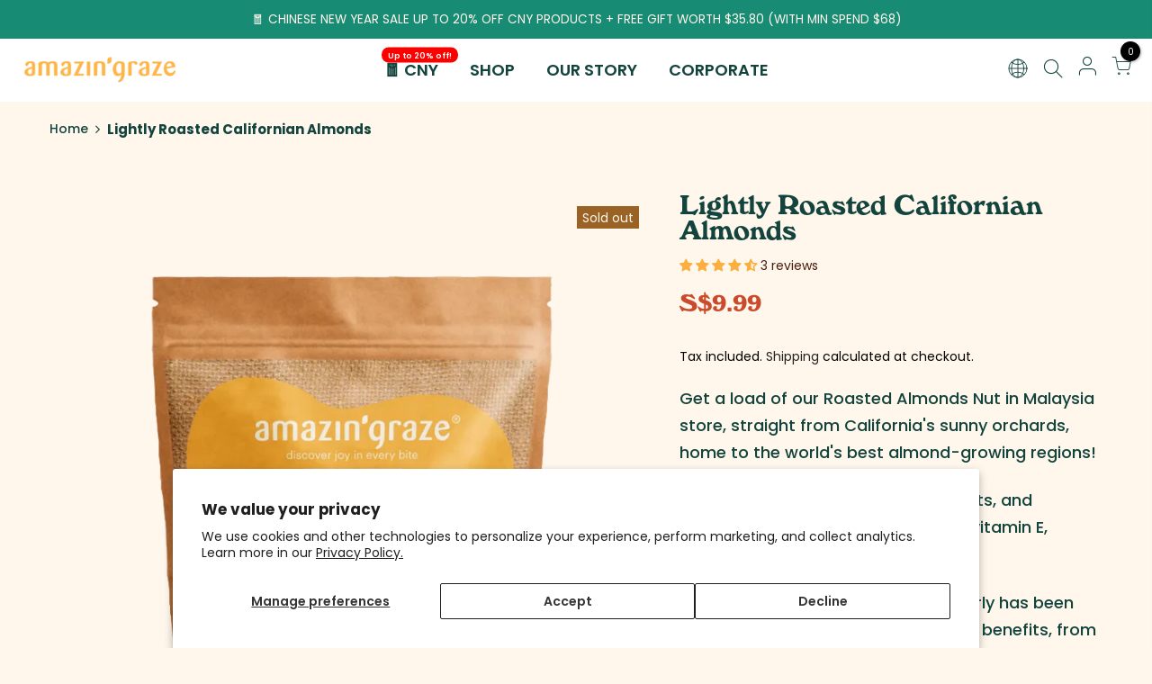

--- FILE ---
content_type: text/html; charset=utf-8
request_url: https://www.amazingraze.com.sg/products/lightly-roasted-almonds/?view=js_ppr
body_size: -461
content:
<script type="application/json" id="ModelJson-_ppr">[]</script><script type="application/json" id="NTsettingspr__ppr">{ "related_id":false, "recently_viewed":false, "ProductID":7045013766332, "PrHandle":"lightly-roasted-almonds", "cat_handle":null, "scrolltop":null,"ThreeSixty":false,"hashtag":"none", "access_token":"none", "username":"none"}</script>


--- FILE ---
content_type: text/css
request_url: https://www.amazingraze.com.sg/cdn/shop/t/34/assets/pre_theme.min.css?v=117382185108694288591655366416
body_size: 27357
content:
a,abbr,acronym,address,applet,article,aside,audio,b,big,blockquote,body,canvas,caption,center,cite,code,dd,del,details,dfn,div,dl,dt,em,embed,fieldset,figcaption,figure,footer,form,h1,h2,h3,h4,h5,h6,header,hgroup,html,i,iframe,img,ins,kbd,label,legend,li,mark,menu,nav,object,ol,output,p,pre,q,ruby,s,samp,section,small,span,strike,strong,sub,summary,sup,table,tbody,td,tfoot,th,thead,time,tr,tt,u,ul,var,video{margin:0;padding:0;border:0;font-size:100%;font:inherit;vertical-align:baseline}article,aside,details,figcaption,figure,footer,header,hgroup,menu,nav,section{display:block}button::-moz-focus-inner,input::-moz-focus-inner{padding:0;border:0}html{font-family:sans-serif;-ms-text-size-adjust:100%;-webkit-text-size-adjust:100%;-webkit-tap-highlight-color:transparent;background-color:transparent}body{width:100%;font:400 14px/1.75 sans-serif;color:#878787;overflow-x:hidden;scroll-behavior:smooth}#nt_wrapper{overflow:hidden;background-color:#fff}ul{list-style:inside}ol{list-style:decimal inside}ol ol,ul ul{padding-left:1.5em}cite,dfn,em,i{font-style:italic}blockquote,q{quotes:none;background:#f1f1f1;padding:30px 25px 30px 60px;margin-bottom:20px;position:relative;font-family:serif;font-style:italic;display:block}blockquote:before,q:before{position:absolute;content:'“';left:25px;top:0;font-size:50px;color:#999}blockquote cite,blockquote small{color:#1a1a1a;display:block;font-size:1rem;line-height:1.75}blockquote cite:before,blockquote small:before{content:"\2014\00a0"}blockquote cite,blockquote em,blockquote i{font-style:normal}blockquote b,blockquote strong,dt{font-weight:500}blockquote>:last-child{margin-bottom:0}blockquote p,q p,td p,th p{margin:0}dd,dl{margin:0 0 1.75em}table,td,th{border:1px solid #ddd;vertical-align:middle}table{border-spacing:0;border-width:1px 0 0 1px;margin:1.5em 0 1.75em;width:100%;border-collapse:collapse;border-spacing:0}caption,td,th{font-weight:400;text-align:left}th{border-width:0 1px 1px 0;font-weight:600}td{border-width:0 1px 1px 0}td,th{padding:10px}small{font-size:75%}address{font-style:italic;margin:0 0 1.75em}b,strong{font-weight:700}code,kbd,pre,samp,tt,var{font-family:Inconsolata,monospace}pre{border:1px solid #d1d1d1;font-size:1rem;line-height:1.3125;margin:0 0 1.75em;max-width:100%;overflow:auto;padding:1.75em;white-space:pre;white-space:pre-wrap;word-wrap:break-word}code{background-color:#d1d1d1;padding:.125em .25em}abbr,acronym{border-bottom:1px dotted #d1d1d1;cursor:help}mark{background:#222;padding:.125em .25em;text-decoration:none;color:#fff}big{font-size:125%}sub,sup{font-size:75%;line-height:0;position:relative;vertical-align:baseline}sup{top:-.5em}sub{bottom:-.25em}.lazy_icons .flickity-button{visibility:hidden}a{color:#222;transition:.3s}a,a:active,a:focus,a:hover{text-decoration:none;outline:0}a:active,a:hover{color:#56cfe1}em{font-style:italic}strong{font-weight:600}img{height:auto;max-width:100%;vertical-align:middle}iframe{max-width:100%}h1,h2,h3,h4,h5,h6{margin:.65em 0 .5em;line-height:1.428;font-family:sans-serif;color:#222;letter-spacing:0}.h1,h1{margin:0;font-size:2.6179em}h2{font-size:2.0581em}h3{font-size:1.618em}h4{font-size:1.3em}h5{font-size:1.2em}h6{font-size:1.1em}p{margin-bottom:1.3em}button,input,textarea{transition:.3s}button,input,optgroup,select,textarea{color:inherit;font:inherit}button:focus,input:focus,textarea:focus{outline:0;box-shadow:none}input[type=date],input[type=email],input[type=number],input[type=password],input[type=tel],input[type=text],input[type=url],select,textarea{width:100%;height:40px;line-height:18px;transition:border-color .5s;box-shadow:none;border-radius:0;-webkit-appearance:none;-moz-appearance:none;appearance:none}input:-webkit-autofill{border-color:#e6e6e6;-webkit-box-shadow:0 0 0 1000px #fff inset;-webkit-text-fill-color:#878787}input:focus:-webkit-autofill{border-color:#d9d9d9}input:not([type=submit]):not([type=checkbox]),select,textarea{border:1px solid #ccc;font-size:13px;outline:0;padding:0 15px;color:#878787;border-radius:0;max-width:100%}input:not([type=submit]):not([type=checkbox]):focus,textarea:focus{border-color:#222}textarea{overflow:auto;padding:10px 15px;min-height:190px}a.button,button,input[type=submit]{cursor:pointer;border:2px solid #222;padding:5px 25px;background:#fff;color:#222;border-radius:40px;font-size:14px;font-weight:600;min-height:40px}a.button{display:inline-block;background:0 0}a.button.button-o-w{border-color:initial;color:#fff}a.button.button_dark{background-color:#000;border-color:#000;color:#fff}a.external_btn.truncate.button{border-radius:40px}a.button:hover,button:hover,input[type=submit]:hover{border-color:#56cfe1;background-color:#56cfe1;color:#fff}button,input[type=submit]{-webkit-appearance:button}[disabled=disabled],button[disabled=disabled],input[disabled=disabled]{cursor:not-allowed;opacity:.5}::-webkit-input-placeholder{color:#c1c1c1}:-moz-placeholder{color:#c1c1c1}::-moz-placeholder{color:#c1c1c1}.color_scheme_light ::-webkit-input-placeholder{color:rgba(255,255,255,.7)}.color_scheme_light :-moz-placeholder{color:rgba(255,255,255,.7)}.color_scheme_light ::-moz-placeholder{color:rgba(255,255,255,.7)}.color_scheme_light :-ms-input-placeholder{color:rgba(255,255,255,.7)}input:-webkit-autofill,input:-webkit-autofill:active,input:-webkit-autofill:focus,input:-webkit-autofill:hover{transition:background-color 5000s ease-in-out;-webkit-box-shadow:0 0 0 1000px #fff inset}@-moz-document url-prefix(){select:-moz-focusring,select::-moz-focus-inner{color:transparent!important;text-shadow:0 0 0 #999!important;background-image:none!important;border:0}}input:focus::-webkit-input-placeholder{color:transparent}input:focus::-moz-placeholder{color:transparent}input:focus:-ms-input-placeholder{color:transparent}select{padding:0 30px 0 15px;max-width:100%;width:100%;height:40px;border:1px solid #e3e3e3;vertical-align:middle;font-size:14px;transition:border-color .5s;-webkit-appearance:none;-moz-appearance:none;appearance:none;background-image:url([data-uri]);background-position:right 10px top 50%;background-size:auto 18px;background-repeat:no-repeat;display:inline-block;background-color:transparent;box-shadow:none;color:#222;border-radius:30px}.no-js #cart-form_ppr .variations,.yes-js #cart-form_ppr select.product-select_pr{display:none}.no-js #cart-form_ppr select{margin-bottom:30px}.swatch .nt-swatch,a,button,input{-ms-touch-action:manipulation;touch-action:manipulation}.button,button,input[type=button],input[type=reset],input[type=submit]{-webkit-appearance:none;-moz-appearance:none;appearance:none}*,:after,:before{-webkit-box-sizing:border-box;box-sizing:border-box}.clearfix:after,.clearfix:before{content:' ';display:table}.clearfix:after{clear:both}.screen-reader-text{clip:rect(1px,1px,1px,1px);height:1px;overflow:hidden;position:absolute!important;width:1px}.icon__fallback-text,.visually-hidden{position:absolute!important;overflow:hidden;clip:rect(0 0 0 0);height:1px;width:1px;margin:-1px;padding:0;border:0}.visibility-hidden{visibility:hidden}.visually-hidden--inline{margin:0;height:1em}.visually-hidden--static{position:static!important}.js-focus-hidden:focus{outline:0}.skip-link:focus{clip:auto;width:auto;height:auto;margin:0;color:#3a3a3a;background-color:#fff;padding:10px;opacity:1;z-index:10000;transition:none}a:focus-visible{outline:#005fcc auto 1px}.dcp_cd_ip{opacity:0;height:0!important}.container{width:100%;padding-right:15px;padding-left:15px;margin-right:auto;margin-left:auto}[data-kl-full-width]{width:100vw;left:-15px;position:relative}@media (min-width:1200px){.container{max-width:1170px}[data-kl-full-width]{left:calc((-100vw - -1170px)/ 2)}}@media (min-width:1230px){.container{max-width:1200px}}.container-fluid{width:100%;padding-right:15px;padding-left:15px;margin-right:auto;margin-left:auto}.row{display:-ms-flexbox;display:flex;-ms-flex-wrap:wrap;flex-wrap:wrap;margin-right:-7.5px;margin-left:-7.5px}.col,.col-1,.col-10,.col-11,.col-12,.col-15,.col-2,.col-3,.col-4,.col-5,.col-6,.col-7,.col-8,.col-9,.col-auto,.col-lg,.col-lg-1,.col-lg-10,.col-lg-11,.col-lg-12,.col-lg-15,.col-lg-2,.col-lg-3,.col-lg-4,.col-lg-5,.col-lg-6,.col-lg-7,.col-lg-8,.col-lg-9,.col-lg-auto,.col-md,.col-md-1,.col-md-10,.col-md-11,.col-md-12,.col-md-15,.col-md-2,.col-md-3,.col-md-4,.col-md-5,.col-md-6,.col-md-7,.col-md-8,.col-md-9,.col-md-auto,.col-nt-auto,.col-sm,.col-sm-1,.col-sm-10,.col-sm-11,.col-sm-12,.col-sm-2,.col-sm-3,.col-sm-4,.col-sm-5,.col-sm-6,.col-sm-7,.col-sm-8,.col-sm-9,.col-sm-auto,.col-xl,.col-xl-1,.col-xl-10,.col-xl-11,.col-xl-12,.col-xl-2,.col-xl-3,.col-xl-4,.col-xl-5,.col-xl-6,.col-xl-7,.col-xl-8,.col-xl-9,.col-xl-auto{position:relative;width:100%;padding-right:7.5px;padding-left:7.5px}.col{-ms-flex-preferred-size:0;flex-basis:0;-ms-flex-positive:1;flex-grow:1;max-width:100%}.col-auto{-ms-flex:0 0 auto;flex:0 0 auto;width:auto;max-width:100%}.col-1{-ms-flex:0 0 8.333333%;flex:0 0 8.333333%;max-width:8.333333%}.col-2{-ms-flex:0 0 16.666667%;flex:0 0 16.666667%;max-width:16.666667%}.col-3{-ms-flex:0 0 25%;flex:0 0 25%;max-width:25%}.col-4{-ms-flex:0 0 33.333333%;flex:0 0 33.333333%;max-width:33.333333%}.col-5{-ms-flex:0 0 41.666667%;flex:0 0 41.666667%;max-width:41.666667%}.col-6{-ms-flex:0 0 50%;flex:0 0 50%;max-width:50%}.col-7{-ms-flex:0 0 58.333333%;flex:0 0 58.333333%;max-width:58.333333%}.col-8{-ms-flex:0 0 66.666667%;flex:0 0 66.666667%;max-width:66.666667%}.col-9{-ms-flex:0 0 75%;flex:0 0 75%;max-width:75%}.col-10{-ms-flex:0 0 83.333333%;flex:0 0 83.333333%;max-width:83.333333%}.col-11{-ms-flex:0 0 91.666667%;flex:0 0 91.666667%;max-width:91.666667%}.col-12{-ms-flex:0 0 100%;flex:0 0 100%;max-width:100%}.col-15{-ms-flex:0 0 20%;flex:0 0 20%;max-width:20%}.order-first{-ms-flex-order:-1;order:-1}.order-last{-ms-flex-order:13;order:13}.order-0{-ms-flex-order:0;order:0}.order-1{-ms-flex-order:1;order:1}.order-2{-ms-flex-order:2;order:2}.order-3{-ms-flex-order:3;order:3}.order-4{-ms-flex-order:4;order:4}.order-5{-ms-flex-order:5;order:5}.order-6{-ms-flex-order:6;order:6}.order-7{-ms-flex-order:7;order:7}.order-8{-ms-flex-order:8;order:8}.order-9{-ms-flex-order:9;order:9}.order-10{-ms-flex-order:10;order:10}.order-11{-ms-flex-order:11;order:11}.order-12{-ms-flex-order:12;order:12}.offset-1{margin-left:8.333333%}.offset-2{margin-left:16.666667%}.offset-3{margin-left:25%}.offset-4{margin-left:33.333333%}.offset-5{margin-left:41.666667%}.offset-6{margin-left:50%}.offset-7{margin-left:58.333333%}.offset-8{margin-left:66.666667%}.offset-9{margin-left:75%}.offset-10{margin-left:83.333333%}.offset-11{margin-left:91.666667%}.fl_wrap{-ms-flex-wrap:wrap!important;flex-wrap:wrap!important}.fl_nowrap{-ms-flex-wrap:nowrap!important;flex-wrap:nowrap!important}.oah{overflow-x:auto;overflow-y:hidden;-webkit-overflow-scrolling:touch}@media (min-width:576px){.col-sm{-ms-flex-preferred-size:0;flex-basis:0;-ms-flex-positive:1;flex-grow:1;max-width:100%}.col-sm-auto{-ms-flex:0 0 auto;flex:0 0 auto;width:auto;max-width:100%}.col-sm-1{-ms-flex:0 0 8.333333%;flex:0 0 8.333333%;max-width:8.333333%}.col-sm-2{-ms-flex:0 0 16.666667%;flex:0 0 16.666667%;max-width:16.666667%}.col-sm-3{-ms-flex:0 0 25%;flex:0 0 25%;max-width:25%}.col-sm-4{-ms-flex:0 0 33.333333%;flex:0 0 33.333333%;max-width:33.333333%}.col-sm-5{-ms-flex:0 0 41.666667%;flex:0 0 41.666667%;max-width:41.666667%}.col-sm-6{-ms-flex:0 0 50%;flex:0 0 50%;max-width:50%}.col-sm-7{-ms-flex:0 0 58.333333%;flex:0 0 58.333333%;max-width:58.333333%}.col-sm-8{-ms-flex:0 0 66.666667%;flex:0 0 66.666667%;max-width:66.666667%}.col-sm-9{-ms-flex:0 0 75%;flex:0 0 75%;max-width:75%}.col-sm-10{-ms-flex:0 0 83.333333%;flex:0 0 83.333333%;max-width:83.333333%}.col-sm-11{-ms-flex:0 0 91.666667%;flex:0 0 91.666667%;max-width:91.666667%}.col-sm-12{-ms-flex:0 0 100%;flex:0 0 100%;max-width:100%}.col-sm-15{-ms-flex:0 0 20%;flex:0 0 20%;max-width:20%}.order-sm-first{-ms-flex-order:-1;order:-1}.order-sm-last{-ms-flex-order:13;order:13}.order-sm-0{-ms-flex-order:0;order:0}.order-sm-1{-ms-flex-order:1;order:1}.order-sm-2{-ms-flex-order:2;order:2}.order-sm-3{-ms-flex-order:3;order:3}.order-sm-4{-ms-flex-order:4;order:4}.order-sm-5{-ms-flex-order:5;order:5}.order-sm-6{-ms-flex-order:6;order:6}.order-sm-7{-ms-flex-order:7;order:7}.order-sm-8{-ms-flex-order:8;order:8}.order-sm-9{-ms-flex-order:9;order:9}.order-sm-10{-ms-flex-order:10;order:10}.order-sm-11{-ms-flex-order:11;order:11}.order-sm-12{-ms-flex-order:12;order:12}.offset-sm-0{margin-left:0}.offset-sm-1{margin-left:8.333333%}.offset-sm-2{margin-left:16.666667%}.offset-sm-3{margin-left:25%}.offset-sm-4{margin-left:33.333333%}.offset-sm-5{margin-left:41.666667%}.offset-sm-6{margin-left:50%}.offset-sm-7{margin-left:58.333333%}.offset-sm-8{margin-left:66.666667%}.offset-sm-9{margin-left:75%}.offset-sm-10{margin-left:83.333333%}.offset-sm-11{margin-left:91.666667%}.fl_wrap_sm{-ms-flex-wrap:wrap!important;flex-wrap:wrap!important}.fl_nowrap_sm{-ms-flex-wrap:nowrap!important;flex-wrap:nowrap!important}}@media (min-width:768px){.col-md{-ms-flex-preferred-size:0;flex-basis:0;-ms-flex-positive:1;flex-grow:1;max-width:100%}.col-md-auto{-ms-flex:0 0 auto;flex:0 0 auto;width:auto;max-width:100%}.col-md-1{-ms-flex:0 0 8.333333%;flex:0 0 8.333333%;max-width:8.333333%}.col-md-2{-ms-flex:0 0 16.666667%;flex:0 0 16.666667%;max-width:16.666667%}.col-md-3{-ms-flex:0 0 25%;flex:0 0 25%;max-width:25%}.col-md-4{-ms-flex:0 0 33.333333%;flex:0 0 33.333333%;max-width:33.333333%}.col-md-5{-ms-flex:0 0 41.666667%;flex:0 0 41.666667%;max-width:41.666667%}.col-md-6{-ms-flex:0 0 50%;flex:0 0 50%;max-width:50%}.col-md-7{-ms-flex:0 0 58.333333%;flex:0 0 58.333333%;max-width:58.333333%}.col-md-8{-ms-flex:0 0 66.666667%;flex:0 0 66.666667%;max-width:66.666667%}.col-md-9{-ms-flex:0 0 75%;flex:0 0 75%;max-width:75%}.col-md-10{-ms-flex:0 0 83.333333%;flex:0 0 83.333333%;max-width:83.333333%}.col-md-11{-ms-flex:0 0 91.666667%;flex:0 0 91.666667%;max-width:91.666667%}.col-md-12{-ms-flex:0 0 100%;flex:0 0 100%;max-width:100%}.col-md-15{-ms-flex:0 0 20%;flex:0 0 20%;max-width:20%}.order-md-first{-ms-flex-order:-1;order:-1}.order-md-last{-ms-flex-order:13;order:13}.order-md-0{-ms-flex-order:0;order:0}.order-md-1{-ms-flex-order:1;order:1}.order-md-2{-ms-flex-order:2;order:2}.order-md-3{-ms-flex-order:3;order:3}.order-md-4{-ms-flex-order:4;order:4}.order-md-5{-ms-flex-order:5;order:5}.order-md-6{-ms-flex-order:6;order:6}.order-md-7{-ms-flex-order:7;order:7}.order-md-8{-ms-flex-order:8;order:8}.order-md-9{-ms-flex-order:9;order:9}.order-md-10{-ms-flex-order:10;order:10}.order-md-11{-ms-flex-order:11;order:11}.order-md-12{-ms-flex-order:12;order:12}.offset-md-0{margin-left:0}.offset-md-1{margin-left:8.333333%}.offset-md-2{margin-left:16.666667%}.offset-md-3{margin-left:25%}.offset-md-4{margin-left:33.333333%}.offset-md-5{margin-left:41.666667%}.offset-md-6{margin-left:50%}.offset-md-7{margin-left:58.333333%}.offset-md-8{margin-left:66.666667%}.offset-md-9{margin-left:75%}.offset-md-10{margin-left:83.333333%}.offset-md-11{margin-left:91.666667%}.fl_wrap_md{-ms-flex-wrap:wrap!important;flex-wrap:wrap!important}.fl_nowrap_md{-ms-flex-wrap:nowrap!important;flex-wrap:nowrap!important}}@media (min-width:1025px){.col-lg{-ms-flex-preferred-size:0;flex-basis:0;-ms-flex-positive:1;flex-grow:1;max-width:100%}.col-lg-auto{-ms-flex:0 0 auto;flex:0 0 auto;width:auto;max-width:100%}.col-lg-1{-ms-flex:0 0 8.333333%;flex:0 0 8.333333%;max-width:8.333333%}.col-lg-2{-ms-flex:0 0 16.666667%;flex:0 0 16.666667%;max-width:16.666667%}.col-lg-3{-ms-flex:0 0 25%;flex:0 0 25%;max-width:25%}.col-lg-4{-ms-flex:0 0 33.333333%;flex:0 0 33.333333%;max-width:33.333333%}.col-lg-5{-ms-flex:0 0 41.666667%;flex:0 0 41.666667%;max-width:41.666667%}.col-lg-6{-ms-flex:0 0 50%;flex:0 0 50%;max-width:50%}.col-lg-7{-ms-flex:0 0 58.333333%;flex:0 0 58.333333%;max-width:58.333333%}.col-lg-8{-ms-flex:0 0 66.666667%;flex:0 0 66.666667%;max-width:66.666667%}.col-lg-9{-ms-flex:0 0 75%;flex:0 0 75%;max-width:75%}.col-lg-10{-ms-flex:0 0 83.333333%;flex:0 0 83.333333%;max-width:83.333333%}.col-lg-11{-ms-flex:0 0 91.666667%;flex:0 0 91.666667%;max-width:91.666667%}.col-lg-12{-ms-flex:0 0 100%;flex:0 0 100%;max-width:100%}.col-lg-15{-ms-flex:0 0 20%;flex:0 0 20%;max-width:20%}.order-lg-first{-ms-flex-order:-1;order:-1}.order-lg-last{-ms-flex-order:13;order:13}.order-lg-0{-ms-flex-order:0;order:0}.order-lg-1{-ms-flex-order:1;order:1}.order-lg-2{-ms-flex-order:2;order:2}.order-lg-3{-ms-flex-order:3;order:3}.order-lg-4{-ms-flex-order:4;order:4}.order-lg-5{-ms-flex-order:5;order:5}.order-lg-6{-ms-flex-order:6;order:6}.order-lg-7{-ms-flex-order:7;order:7}.order-lg-8{-ms-flex-order:8;order:8}.order-lg-9{-ms-flex-order:9;order:9}.order-lg-10{-ms-flex-order:10;order:10}.order-lg-11{-ms-flex-order:11;order:11}.order-lg-12{-ms-flex-order:12;order:12}.offset-lg-0{margin-left:0}.offset-lg-1{margin-left:8.333333%}.offset-lg-2{margin-left:16.666667%}.offset-lg-3{margin-left:25%}.offset-lg-4{margin-left:33.333333%}.offset-lg-5{margin-left:41.666667%}.offset-lg-6{margin-left:50%}.offset-lg-7{margin-left:58.333333%}.offset-lg-8{margin-left:66.666667%}.offset-lg-9{margin-left:75%}.offset-lg-10{margin-left:83.333333%}.offset-lg-11{margin-left:91.666667%}.fl_wrap_lg{-ms-flex-wrap:wrap!important;flex-wrap:wrap!important}.fl_nowrap_lg{-ms-flex-wrap:nowrap!important;flex-wrap:nowrap!important}}@media (min-width:1200px){.col-xl{-ms-flex-preferred-size:0;flex-basis:0;-ms-flex-positive:1;flex-grow:1;max-width:100%}.col-xl-auto{-ms-flex:0 0 auto;flex:0 0 auto;width:auto;max-width:100%}.col-xl-1{-ms-flex:0 0 8.333333%;flex:0 0 8.333333%;max-width:8.333333%}.col-xl-2{-ms-flex:0 0 16.666667%;flex:0 0 16.666667%;max-width:16.666667%}.col-xl-3{-ms-flex:0 0 25%;flex:0 0 25%;max-width:25%}.col-xl-4{-ms-flex:0 0 33.333333%;flex:0 0 33.333333%;max-width:33.333333%}.col-xl-5{-ms-flex:0 0 41.666667%;flex:0 0 41.666667%;max-width:41.666667%}.col-xl-6{-ms-flex:0 0 50%;flex:0 0 50%;max-width:50%}.col-xl-7{-ms-flex:0 0 58.333333%;flex:0 0 58.333333%;max-width:58.333333%}.col-xl-8{-ms-flex:0 0 66.666667%;flex:0 0 66.666667%;max-width:66.666667%}.col-xl-9{-ms-flex:0 0 75%;flex:0 0 75%;max-width:75%}.col-xl-10{-ms-flex:0 0 83.333333%;flex:0 0 83.333333%;max-width:83.333333%}.col-xl-11{-ms-flex:0 0 91.666667%;flex:0 0 91.666667%;max-width:91.666667%}.col-xl-12{-ms-flex:0 0 100%;flex:0 0 100%;max-width:100%}.col-xl-15{-ms-flex:0 0 20%;flex:0 0 20%;max-width:20%}.order-xl-first{-ms-flex-order:-1;order:-1}.order-xl-last{-ms-flex-order:13;order:13}.order-xl-0{-ms-flex-order:0;order:0}.order-xl-1{-ms-flex-order:1;order:1}.order-xl-2{-ms-flex-order:2;order:2}.order-xl-3{-ms-flex-order:3;order:3}.order-xl-4{-ms-flex-order:4;order:4}.order-xl-5{-ms-flex-order:5;order:5}.order-xl-6{-ms-flex-order:6;order:6}.order-xl-7{-ms-flex-order:7;order:7}.order-xl-8{-ms-flex-order:8;order:8}.order-xl-9{-ms-flex-order:9;order:9}.order-xl-10{-ms-flex-order:10;order:10}.order-xl-11{-ms-flex-order:11;order:11}.order-xl-12{-ms-flex-order:12;order:12}.offset-xl-0{margin-left:0}.offset-xl-1{margin-left:8.333333%}.offset-xl-2{margin-left:16.666667%}.offset-xl-3{margin-left:25%}.offset-xl-4{margin-left:33.333333%}.offset-xl-5{margin-left:41.666667%}.offset-xl-6{margin-left:50%}.offset-xl-7{margin-left:58.333333%}.offset-xl-8{margin-left:66.666667%}.offset-xl-9{margin-left:75%}.offset-xl-10{margin-left:83.333333%}.offset-xl-11{margin-left:91.666667%}.fl_wrap_xl{-ms-flex-wrap:wrap!important;flex-wrap:wrap!important}.fl_nowrap_xl{-ms-flex-wrap:nowrap!important;flex-wrap:nowrap!important}}.row.no-gutters{margin-right:0;margin-left:0}.no-gutters .slideshow__slide,.no-gutters>.col,.no-gutters>[class*=col-]{padding-right:0;padding-left:0}.nt_slider:not(.flickity-enabled){display:block!important;white-space:nowrap;overflow-y:hidden;overflow-x:scroll;width:auto;-ms-overflow-style:-ms-autohiding-scrollbar}.nt_slider{position:relative;scrollbar-width:none}.row-slider:not(.flickity-enabled){display:block!important}.nt_slider::-webkit-scrollbar{width:0!important;height:0!important}.nt_slider:not(.flickity-enabled)>a{width:100%}.nt_slider:not(.flickity-enabled)>*{display:inline-block!important;white-space:normal!important;vertical-align:top}.flickity-enabled{position:relative}.flickity-enabled:focus{outline:0}.flickity-viewport{overflow:hidden;position:relative;width:100%;height:100%}.flickity-slider{position:absolute;width:100%;height:100%}.flickity-enabled.is-draggable{-webkit-tap-highlight-color:transparent;tap-highlight-color:transparent;-webkit-user-select:none;-moz-user-select:none;-ms-user-select:none;user-select:none}.flickity-enabled.is-draggable .flickity-viewport{cursor:move;cursor:-webkit-grab;cursor:grab}.flickity-enabled.is-draggable .flickity-viewport.is-pointer-down{cursor:-webkit-grabbing;cursor:grabbing}.flickity-button{position:absolute;color:#000;-webkit-transition:.25s;transition:.25s}.flickity-button:hover{cursor:pointer}.flickity-button:focus{outline:0;box-shadow:none}.flickity-button:active{opacity:.6}.flickity-button:disabled{opacity:.3;cursor:auto}.flickity_prev_disable.flickity_next_disable .flickity-button:disabled{display:none}.nt_pr .flickity-button:disabled{pointer-events:auto}.flickity-button-icon{fill:currentColor}.flickity-prev-next-button{top:calc(50% - 20px);top:-webkit-calc(50% - 20px);border-radius:50%;padding:0;background-color:transparent}.clno-touchevents .flickity-prev-next-button{top:calc(50% - 20px);top:-webkit-calc(50% - 20px);opacity:0;-webkit-transform:scale(.7);transform:scale(.7);transition:.2s ease-in-out}.clno-touchevents .flickity-enabled.btn_vi_1 .flickity-prev-next-button,.clno-touchevents .flickity-enabled:hover .flickity-prev-next-button{-webkit-transform:scale(1);transform:scale(1);opacity:1}.clno-touchevents .flickity-enabled.btn_vi_1.btn_owl_3 .flickity-prev-next-button{-webkit-transform:rotate(45deg);transform:rotate(45deg)}.clno-touchevents .flickity-enabled.btn_vi_1 .flickity-prev-next-button[disabled],.clno-touchevents .flickity-enabled:hover .flickity-prev-next-button[disabled]{opacity:.3}.flickity-prev-next-button.previous{left:15px}.flickity-prev-next-button.next{right:15px}.flickity-rtl .flickity-prev-next-button.previous{left:auto;right:15px}.flickity-rtl .flickity-prev-next-button.next{right:auto;left:15px}.flickity-page-dots .dot.is-selected:first-child:last-child,.flickity-prev-next-button .flickity-button-icon{display:none}.flickity-page-dots{width:100%;padding:0;margin:0;list-style:none;text-align:center;line-height:1}.flickity-rtl .flickity-page-dots{direction:rtl}.flickity-page-dots .dot{display:inline-block;width:11px;height:11px;margin:25px 5px 0;border-radius:50%;background:#fff;border:2px solid rgba(0,0,0,.2);cursor:pointer}.dot_owl_2 .flickity-page-dots .dot{background:rgba(0,0,0,.5);border:0}.dot_owl_3 .flickity-page-dots .dot{width:8px!important;height:8px!important;border:0;border-radius:5px;-webkit-transition:350ms;transition:350ms}.dot_owl_3 .flickity-page-dots .dot.is-selected{width:30px!important}.dot_owl_1 .flickity-page-dots .dot,.type_slideshow .dot_owl_1 .flickity-page-dots .dot{width:13px;height:13px}.flickity-page-dots .dot.is-selected{background-color:#000}.slt4_img img:not(.lazyloadt4sed){-webkit-animation:none;animation:none;opacity:0!important}.dot_owl_2 .flickity-page-dots .dot.is-selected{background:rgba(0,0,0,.9)}.btn_owl_2 .flickity-prev-next-button,.btn_owl_3 .flickity-prev-next-button{border-radius:0;border-width:1.5px}.btn_owl_3 .flickity-prev-next-button,.clno-touchevents .btn_owl_3.flickity-enabled:hover .flickity-prev-next-button{-webkit-transform:rotate(45deg);transform:rotate(45deg)}.btn_owl_3 .flickity-prev-next-button:before{-webkit-transform:rotate(-45deg);transform:rotate(-45deg)}.dot_color_2 .flickity-page-dots .dot{background:rgba(255,255,255,.4);box-shadow:inset 0 0 3px rgba(0,0,0,.3)}.dot_color_2 .flickity-page-dots .dot.is-selected,.dot_color_2 .flickity-page-dots .dot:after{background:#fff}.dot_color_3 .flickity-page-dots .dot.is-selected{background-color:transparent}.dot_color_3 .flickity-page-dots .dot,.dot_color_3 .flickity-page-dots .dot:after{background:#56cfe1;opacity:.4}.dot_color_3 .flickity-page-dots .dot.is-selected,.dot_color_3 .flickity-page-dots .dot:after{opacity:1}.flickity-enabled.is-fade .flickity-slider>*{pointer-events:none;z-index:0;opacity:0!important;visibility:hidden;-webkit-transition:opacity .3s ease-in-out,visibility .3s ease-in-out;transition:opacity .3s ease-in-out,visibility .3s ease-in-out}.flickity-enabled.is-fade .flickity-slider>.is-selected{pointer-events:auto;z-index:auto;opacity:1!important;visibility:visible;-webkit-transition-delay:0s;transition-delay:0s}.fade_flick_1 .flickity-slider{-webkit-transform:none!important;transform:none!important}.fade_flick_1.flickity-enabled .p-item,.fade_flick_1.flickity-enabled .slideshow__slide{left:0!important;opacity:0;visibility:hidden;-webkit-transition:opacity .3s ease-in-out,visibility .3s ease-in-out;transition:opacity .3s ease-in-out,visibility .3s ease-in-out}.rtl_true .fade_flick_1.flickity-enabled .p-item,.rtl_true .fade_flick_1.flickity-enabled .slideshow__slide{left:auto!important;right:0!important}.browser-Safari.platform-Mac .fade_flick_1.flickity-enabled .p-item{-webkit-transition:none;transition:none}.fade_flick_1 .p-item.is-selected,.fade_flick_1 .slideshow__slide.is-selected{opacity:1;visibility:visible;-webkit-transition-delay:0s;transition-delay:0s}.mg__0{margin:0}.mt__0{margin-top:0}.mt__5{margin-top:5px}.mt__7{margin-top:7px}.mt__10{margin-top:10px}.mt__15{margin-top:15px}.mt__20{margin-top:20px}.mt__25{margin-top:25px}.mt__30{margin-top:30px}.mt__35{margin-top:35px}.mt__40{margin-top:40px}.mt__45{margin-top:45px}.mt__50{margin-top:50px}.mt__55{margin-top:55px}.mt__60{margin-top:60px}.mt__65{margin-top:65px}.mt__70{margin-top:70px}.mt__75{margin-top:75px}.mt__80{margin-top:80px}.mt__85{margin-top:85px}.mt__90{margin-top:90px}.mt__95{margin-top:95px}.mt__100{margin-top:100px}.mr__4{margin-right:4px}.mr__7{margin-right:7px}.mr__5{margin-right:5px}.mr__10{margin-right:10px}.mr__15{margin-right:15px}.mr__20{margin-right:20px}.mr__25{margin-right:25px}.mr__30{margin-right:30px}.mr__35{margin-right:35px}.mr__40{margin-right:40px}.mr__45{margin-right:45px}.mr__50{margin-right:50px}.mr__55{margin-right:55px}.mr__60{margin-right:60px}.mr__65{margin-right:65px}.mr__70{margin-right:70px}.mr__75{margin-right:75px}.mr__80{margin-right:80px}.mr__85{margin-right:85px}.mr__90{margin-right:90px}.mr__95{margin-right:95px}.mr__100{margin-right:100px}.mb__5{margin-bottom:5px}.mb__10{margin-bottom:10px}.mb__15{margin-bottom:15px}.mb__20{margin-bottom:20px}.mb__25{margin-bottom:25px}.mb__30{margin-bottom:30px}.mb__35{margin-bottom:35px}.mb__40{margin-bottom:40px}.mb__45{margin-bottom:45px}.mb__50{margin-bottom:50px}.mb__55{margin-bottom:55px}.mb__60{margin-bottom:60px}.mb__65{margin-bottom:65px}.mb__70{margin-bottom:70px}.mb__75{margin-bottom:75px}.mb__80{margin-bottom:80px}.mb__85{margin-bottom:85px}.mb__90{margin-bottom:90px}.mb__95{margin-bottom:95px}.mb__100{margin-bottom:100px}.ml__4{margin-left:4px}.ml__7{margin-left:7px}.ml__5{margin-left:5px}.ml__10{margin-left:10px}.ml__15{margin-left:15px}.ml__20{margin-left:20px}.ml__25{margin-left:25px}.ml__30{margin-left:30px}.ml__35{margin-left:35px}.ml__40{margin-left:40px}.ml__45{margin-left:45px}.ml__50{margin-left:50px}.ml__55{margin-left:55px}.ml__60{margin-left:60px}.ml__65{margin-left:65px}.ml__70{margin-left:70px}.ml__75{margin-left:75px}.ml__80{margin-left:80px}.ml__85{margin-left:85px}.ml__90{margin-left:90px}.ml__95{margin-left:95px}.ml__100{margin-left:100px}.pd__0{padding:0}.pt__0{padding-top:0}.pt__5{padding-top:5px}.pt__10{padding-top:10px}.pt__15{padding-top:15px}.pt__20{padding-top:20px}.pt__25{padding-top:25px}.pt__30{padding-top:30px}.pt__35{padding-top:35px}.pt__40{padding-top:40px}.pt__45{padding-top:45px}.pt__50{padding-top:50px}.pt__55{padding-top:55px}.pt__60{padding-top:60px}.pt__65{padding-top:65px}.pt__70{padding-top:70px}.pt__75{padding-top:75px}.pt__80{padding-top:80px}.pt__85{padding-top:85px}.pt__90{padding-top:90px}.pt__95{padding-top:95px}.pt__100{padding-top:100px}.pr__0{padding-right:0}.pr__5{padding-right:5px}.pr__10{padding-right:10px}.pr__15{padding-right:15px}.pr__20{padding-right:20px}.pr__25{padding-right:25px}.pr__30{padding-right:30px}.pr__35{padding-right:35px}.pr__40{padding-right:40px}.pr__45{padding-right:45px}.pr__50{padding-right:50px}.pr__55{padding-right:55px}.pr__60{padding-right:60px}.pr__65{padding-right:65px}.pr__70{padding-right:70px}.pr__75{padding-right:75px}.pr__80{padding-right:80px}.pr__85{padding-right:85px}.pr__90{padding-right:90px}.pr__95{padding-right:95px}.pr__100{padding-right:100px}.pb__0{padding-bottom:0}.pb__5{padding-bottom:5px}.pb__10{padding-bottom:10px}.pb__15{padding-bottom:15px}.pb__20{padding-bottom:20px}.pb__25{padding-bottom:25px}.pb__30{padding-bottom:30px}.pb__35{padding-bottom:35px}.pb__40{padding-bottom:40px}.pb__45{padding-bottom:45px}.pb__50{padding-bottom:50px}.pb__55{padding-bottom:55px}.pb__60{padding-bottom:60px}.pb__65{padding-bottom:65px}.pb__70{padding-bottom:70px}.pb__75{padding-bottom:75px}.pb__80{padding-bottom:80px}.pb__85{padding-bottom:85px}.pb__90{padding-bottom:90px}.pb__95{padding-bottom:95px}.pb__100{padding-bottom:100px}.pl__0{padding-left:0}.pl__5{padding-left:5px}.pl__10{padding-left:10px}.pl__15{padding-left:15px}.pl__20{padding-left:20px}.pl__25{padding-left:25px}.pl__30{padding-left:30px}.pl__35{padding-left:35px}.pl__40{padding-left:40px}.pl__45{padding-left:45px}.pl__50{padding-left:50px}.pl__55{padding-left:55px}.pl__60{padding-left:60px}.pl__65{padding-left:65px}.pl__70{padding-left:70px}.pl__75{padding-left:75px}.pl__80{padding-left:80px}.pl__85{padding-left:85px}.pl__90{padding-left:90px}.pl__95{padding-left:95px}.pl__100{padding-left:100px}.w__100{width:100%}.h__100{height:100%}.br__40{border-radius:40px}.br__50{border-radius:50%}.fs__0{font-size:0}.fs__10{font-size:10px}.fs__12{font-size:12px}.fs__13{font-size:13px}.fs__14{font-size:14px}.fs__15{font-size:15px}.fs__16{font-size:16px}.fs__18{font-size:18px}.fs__20{font-size:20px}.fs__24{font-size:24px}.fs__25{font-size:25px}.fs__30{font-size:30px}.fs__35{font-size:35px}.fs__40{font-size:40px}.fs__45{font-size:45px}.fs__50{font-size:50px}.fs__55{font-size:55px}.fs__60{font-size:60px}.fs__80{font-size:80px}.fs__90{font-size:90px}.db{display:block}.dn,.dnt4{display:none}.hide,.js_gift_wrap.dn,.js_gift_wrap.dnt4{display:none!important}.dib{display:inline-block}.tl{text-align:left}.tc{text-align:center}.tr{text-align:right}.fl{float:left}.fr{float:right}.pa{position:absolute}.pr{position:relative}.l__0{left:0}.r__0{right:0}.t__0{top:0}.b__0{bottom:0}.op__0{opacity:0}.ntpf,.pf{position:fixed}.pa-center{position:absolute;left:50%;top:50%;-webkit-transform:translate3D(-50%,-50%,0);-moz-transform:translate3D(-50%,-50%,0);-ms-transform:translate3D(-50%,-50%,0);-o-transform:translate3D(-50%,-50%,0);transform:translate3D(-50%,-50%,0)}.nt_full{width:100%;max-width:100%}.nt_co_wide{width:100%;max-width:630px;margin:0 auto}.cb{color:#000}.csi{color:#9e9e9e}.cra{color:#fec42d}.cra2{color:#dedede}.cd{color:#222}.chp:hover,.cp{color:#56cfe1}.bghp:hover,.cw{color:#fff}.cg{color:#878787}.cr{color:#ec0101}.cgreen,.chg:hover{color:#90c11a}.bgw{background:#fff}.bgb{background:#000}.bgbl{background:#f6f6f8}.bghp:hover,.bgp{background:#56cfe1}.bgd{background:#222}.tu{text-transform:uppercase}.fwb4{font-weight:400}.fwm{font-weight:500}.fwsb{font-weight:600}.fwb{font-weight:700}.ls__0{letter-spacing:0}.ls__1{letter-spacing:1px}.ls__2{letter-spacing:2px}.ls__3{letter-spacing:3px}.ls__4{letter-spacing:4px}.ls__5{letter-spacing:5px}.ts__03{transition:.3s}.ts__04{transition:.4s}.ts__05{transition:.5s}.ts_op{-webkit-transition:opacity .3s ease-in-out;-moz-transition:opacity .3s ease-in-out;-o-transition:opacity .3s ease-in-out;transition:opacity .3s ease-in-out}.lh__1{line-height:1}.f__pop{font-family:Poppins,sans-serif}.f__libre{font-family:serif;font-style:italic}.lazyloadt4sed>.img_first{opacity:0;display:none}.oh{overflow:hidden}.wsn{white-space:nowrap}.grid-sizer,.pe_none{pointer-events:none}.pe_auto{pointer-events:auto}.z_100{z-index:100}.z_200{z-index:200}.tt_txt{font-size:0;opacity:0;visibility:hidden}.ttip_nt{position:relative;display:inline-block}.flex{display:-webkit-box;display:-ms-flexbox;display:flex}.in_flex{display:-ms-inline-flexbox;display:-webkit-inline-flex;display:inline-flex}.truncate{overflow:hidden;text-overflow:ellipsis;white-space:nowrap}.cover_norepeat{background-repeat:no-repeat;background-size:cover}.txt_under{text-decoration:underline!important}.flex .grow{-webkit-flex:1 1 auto;-ms-flex:1 1 auto;-webkit-box-flex:1;flex:1 1 auto}.flex.column,.in_flex.column{-webkit-flex-direction:column;-ms-flex-direction:column;-webkit-box-orient:vertical;-webkit-box-direction:column;flex-direction:column}.flex.wrap,.in_flex.wrap{-webkit-flex-direction:row;-ms-flex-direction:row;-webkit-box-orient:horizontal;-webkit-box-direction:normal;flex-direction:row;-webkit-flex-wrap:wrap;-ms-flex-wrap:wrap;flex-wrap:wrap}.fl__row{display:-webkit-box;display:-ms-flexbox;display:flex;-ms-flex-flow:row nowrap;flex-flow:row nowrap;-webkit-box-align:center;-ms-flex-align:center;align-items:center;-ms-flex-pack:justify;justify-content:space-between}.al_center{-webkit-box-align:center;-ms-flex-align:center;align-items:center}.fl_center{justify-content:center;-ms-flex-pack:center;-webkit-justify-content:center;-ms-justify-content:center}.fl_between{-webkit-justify-content:space-between;-ms-flex-pack:justify;-webkit-box-pack:justify;justify-content:space-between}.fl_right{-webkit-box-pack:end;-ms-flex-pack:end;justify-content:flex-end}.fl_left{-webkit-box-pack:start;-ms-flex-pack:start;justify-content:flex-start}.is-flex{display:-webkit-box;display:-webkit-flex;display:-ms-flexbox;display:flex;-webkit-flex-wrap:wrap;-ms-flex-wrap:wrap;flex-wrap:wrap}.ul_none{list-style:none}.shopify-error,.shopify-info,.shopify-message,.shopify-warning{border:2px solid;border-radius:0;overflow:hidden;margin:20px 0 0;padding:14px 25px 14px 55px;line-height:1.4;position:relative;font-size:14px;-webkit-box-sizing:border-box;-moz-box-sizing:border-box;box-sizing:border-box}.shopify-error ul,.shopify-info ul,.shopify-message ul,.shopify-warning ul{list-style:none}.shopify-error i,.shopify-info i,.shopify-message i,.shopify-warning i{position:absolute;top:50%;left:24px;line-height:0;font-size:18px;font-weight:900}.shopify-error,.shopify-info{color:#af7d27;border-color:#e0b252;background-color:transparent}.shopify-error a,.shopify-info a{color:#af7d27;text-decoration:underline}.shopify-error,.shopify-error a{color:#e90505;border-color:#e90505}.shopify-message{color:#3c763d;border-color:#459647;background-color:transparent}.shopify-message a{color:#3c763d;text-decoration:underline}.shopify-warning,.shopify-warning a{color:#f0ad4e}.sp_notice{position:fixed;bottom:0;left:0;right:0;display:-ms-flexbox;display:flex;-ms-flex-flow:row wrap;flex-flow:row wrap;-ms-flex-align:center;align-items:center;z-index:69900;background-color:#e0b252;color:#fff;cursor:pointer;-webkit-transform:translate3d(0,100%,0);transform:translate3d(0,100%,0);transition:.35s;min-height:60px;padding:10px 80px 10px 65px;border:0}.sp_notice .shopify-message{background-color:#459647}.sp_notice .pegk{position:absolute;top:0;left:auto;right:0;bottom:0;display:-ms-flexbox;display:flex;-ms-flex-align:center;align-items:center;-ms-flex-pack:center;justify-content:center;width:60px;background-color:rgba(0,0,0,.1);font-weight:500;font-size:45px;cursor:pointer;transition:background-color .25s}.sp_notice:hover .pegk{background-color:rgba(0,0,0,.2)}.sp_notice.show_notice{-webkit-transform:none;transform:none}.nt_menu>li.has-children>a>i{color:rgba(82,82,82,.6)}#cat_shopify .nav_link_icon{display:none}html.wf-faKalles-n4-loading .fa47:before,html.wf-fontawesome5free-n4-loading .fa:before,html.wf-fontawesome5free-n4-loading .fas:before,html.wf-peicon7stroke-n4-loading .pegk:before{opacity:0}.row:after,.row:before{display:none!important}.branding>a{font-size:1.25em;text-transform:uppercase;letter-spacing:.1em}.header_1 .branding img,.header_4 .branding img,.header_5 .branding img,.header_7 .branding img,.header_8 .branding img{margin:0 auto}li.menu-item.branding.ts__05.lh__1{display:block}.nt_menu>li.menu-item.branding>a{height:auto}body:not(.des_header_7) #ntheader{position:relative}.header-text i{font-size:16px;vertical-align:middle}.header-text p{margin:0}.shopify-policy__container{min-height:60vh;margin-top:60px!important;margin-bottom:60px!important}.shopify-policy__title{margin-bottom:50px}.icon_cart .js_cat_ttprice .cart_dis_price,.icon_cart .js_cat_ttprice .cart_ori_price{display:none}.nt_action>a,.nt_action>div{padding:0 6px}.nt_action>a>i,.nt_action>div>a>i{font-size:22px;line-height:1}.h_icon_pegk .nt_action>a>i,.h_icon_pegk .nt_action>div>a>i{font-size:24px}.h_icon_la .nt_action>a>i,.h_icon_la .nt_action>div>a>i{font-size:28px}.h_icon_la .nt_action a>i.la-shopping-cart{font-size:32px}.nt_menu li{font-size:14px;list-style:none;position:relative}.nt_menu>li>a{padding-right:17.5px;padding-left:17.5px}.nt_menu>li>a>i{font-size:22px;margin-right:4px}.header_5 .nt_menu>li>a:first-child{padding-left:5px}.lbc_nav,.lbc_nav_mb{opacity:0}.type_btn .button{box-shadow:0 5px 15px 0 rgba(0,0,0,.15);height:40px}.type_btn.br_radius_false .button{border-radius:0}.header__bot.border_true{border-top:1px solid #ececec}.nt_menu>li>.sub-menu{position:absolute;opacity:0;visibility:hidden;pointer-events:none}.header_search input.search__input{min-width:290px;width:100%;height:46px;border-radius:30px;border:2px solid rgba(129,129,129,.2);padding-right:50px}.header_search input.search__input:focus{border-color:rgba(129,129,129,.2)}button.search__submit{padding:0 15px;width:55px;background-color:#56cfe1;color:#fff;border:0;border-radius:0 30px 30px 0}button.search__submit i{font-weight:900}.header_6 .header__bot.border_true,.header_9 .header__bot.border_true{border:1px solid #ececec}.header_hcat>span{letter-spacing:.4px}.header_hcat>i{font-weight:900}.header_categories{color:#222;font-size:14px}.border_true .header_categories{border-right:1px solid #ececec}.categories_menu{top:100%;z-index:299;visibility:hidden;transition:.2s;-webkit-transform:translateY(15px) translateZ(0);transform:translateY(15px) translateZ(0);border:1px solid rgba(129,129,129,.2)}.header_categories:hover .categories_menu{visibility:visible;opacity:1;-webkit-transform:none;transform:none;pointer-events:visible;pointer-events:unset}.nt_action>a,.nt_action>div>a{color:#222}.header_8 .nt_action .push-menu-btn img{transform:rotate(180deg);-webkit-transform:rotate(180deg)}.menu_wid_full .sub-menu,.menu_wid_full .sub-menu.lazyloadt4sed{width:100vw;padding:10px 20px}.menu_wid_12 .sub-menu,.menu_wid_12 .sub-menu.lazyloadt4sed{width:1200px}.menu_wid_full .container{max-width:100%}.h_transparent_true.template-index #ntheader .ntheader_wrapper{position:absolute;top:0;right:0;left:0;z-index:390;backface-visibility:hidden;-webkit-backface-visibility:hidden}.header_7{position:relative}body:not(.h_calc_ready) #shopify-section-header_banner{position:absolute;top:0;left:0;right:0;opacity:0;pointer-events:none}#shopify-section-header_banner{transition:height .6s .25s;-webkit-transition:height .6s .25s;will-change:height}.h_calc_ready #shopify-section-header_banner{position:relative;overflow:hidden;height:0}.h__banner .col-auto:first-child{opacity:0}#nav_header7 ul,.mb_nav_tab ul{list-style:none}.nt_mb_menu .sub-menu li>a,.nt_mb_menu>li>a{display:-webkit-box;display:-ms-flexbox;display:flex;-webkit-box-align:center;-ms-flex-align:center;align-items:center;-webkit-flex-direction:row;-ms-flex-direction:row;-webkit-box-orient:horizontal;-webkit-box-direction:normal;flex-direction:row;padding:5px 20px;min-height:50px;border-bottom:1px solid rgba(129,129,129,.2);color:#222;font-size:14px;text-align:left;line-height:1.3}#nav_header7 .nt_mb_menu .sub-menu li>a,#nav_header7 .nt_mb_menu>li>a{padding:5px}.nt_mb_menu>li>a{letter-spacing:.2px;font-size:14px}.has_ntmenu .mfp-close,.nt_mb_menu .sub-menu,.nt_mb_menu .sub-menu li a.currency-item.dn,.nt_mb_menu .sub-menu li a.currency-item.dnt4,.nt_mb_menu .sub-sub-menu,.sub-sub-sub-menu{display:none}.nt_currency.curt4_fixed .nt_currency__div{position:fixed;top:50%;margin-top:-22px;padding:10px;box-shadow:9px 5px 10px #dfe3ea,-5px -5px 10px #faffff;right:0;background-color:#fff;box-shadow:0 0 5px rgba(0,0,0,.17);z-index:104;min-width:85px;cursor:pointer;border-radius:4px}.nt_currency.curt4_fixed.languages .nt_currency__div{top:44%}.nt_currency.curt4_fixed ul{display:none}.placeholder-svg{display:block;fill:#56cfe1;background-color:rgba(86,207,225,.1);width:100%;border:1px solid rgba(86,207,225,.5)}.h__lz_img{background-size:cover;background-repeat:no-repeat}.des_header_7 .h__lz_img .sp_header_mid{background-color:transparent}.nt_count{opacity:0;-webkit-transition:opacity .4s ease-in-out;-moz-transition:opacity .4s ease-in-out;-o-transition:opacity .4s ease-in-out;transition:opacity .4s ease-in-out}.page-head .nt_bg_lz.lazyloadt4s:before,.page-head .nt_bg_lz.lazyloadt4sed:before,.page-head .nt_bg_lz.lazyloadt4sing:before{display:none}.has_icon{display:inline-block;display:-ms-inline-flexbox;display:inline-flex;-ms-flex-wrap:wrap;flex-wrap:wrap;-ms-flex-align:center;align-items:center}.has_icon>i{font-size:16px;margin-left:.2em;opacity:.6}.has_icon.mgr>i{margin-right:.2em;margin-left:0}.cat_sortby>a{position:relative;z-index:8;font-size:14px;cursor:pointer;-webkit-user-select:none;-moz-user-select:none;-ms-user-select:none;user-select:none}.btn_filter,.btn_sidebar,.cat_sortby>a{color:#878787}.btn_filter>i,.btn_sidebar>i{font-size:16px;opacity:1;transition:none!important}.btn_sidebar>svg{fill:currentColor}.page-head{padding:50px 0;color:#ededed}.page-head h1{font-size:20px;line-height:20px;font-weight:500}.page-head:before{content:'';opacity:.5;position:absolute;background:#000;left:0;top:0;width:100%;height:100%;z-index:90;pointer-events:none}.page-head a{color:#fff}.page-head p{margin-bottom:0;margin-top:5px}.hidden_true.sidebar_nt{margin-top:0!important}.hidden_true .section_sidebar_shop,.nt_pop_sidebar .section_nt_filter,.pop_default .section_nt_filter>.h3,.pop_default .section_nt_filter>h3,.section_sidebar_shop{display:none}.cat_view a{border:1px solid currentcolor;color:#878787;--active-view-cl:#878787;height:26px;transition:.25s}.cat_view a.view_12{width:28px}.cat_view a.view_6,.cat_view a.view_list{width:29px}.cat_view a.view_4{width:42px}.cat_view a.view_3{width:55px}.cat_view a.view_15{width:68px}.cat_view a.view_2{width:81px}.cat_view a.view_list:before{right:2px;height:5px;width:23px;box-shadow:0 7.3px 0 currentColor,0 15.1px 0 currentColor;box-shadow:0 7.3px 0 var(--active-view-cl),0 15.1px 0 var(--active-view-cl)}.cat_view a.view_12:before{width:22px}.cat_view a.view_6:before{box-shadow:13px 0 0 currentColor,13px 0 0 currentColor;box-shadow:13px 0 0 var(--active-view-cl),13px 0 0 var(--active-view-cl)}.cat_view a.view_4:before{box-shadow:13px 0 0 currentColor,26px 0 0 currentColor;box-shadow:13px 0 0 var(--active-view-cl),26px 0 0 var(--active-view-cl)}.cat_view a.view_3:before{box-shadow:13px 0 0 currentColor,26px 0 0 currentColor,39px 0 0 currentColor;box-shadow:13px 0 0 var(--active-view-cl),26px 0 0 var(--active-view-cl),39px 0 0 var(--active-view-cl)}.cat_view a.view_2:before{box-shadow:13px 0 0 currentColor,26px 0 0 currentColor,39px 0 0 currentColor,52px 0 0 currentColor,65px 0 0 currentColor;box-shadow:13px 0 0 var(--active-view-cl),26px 0 0 var(--active-view-cl),39px 0 0 var(--active-view-cl),52px 0 0 var(--active-view-cl),65px 0 0 var(--active-view-cl)}.cat_view a.view_15:before{box-shadow:13px 0 0 currentColor,26px 0 0 currentColor,39px 0 0 currentColor,52px 0 0 currentColor;box-shadow:13px 0 0 var(--active-view-cl),26px 0 0 var(--active-view-cl),39px 0 0 var(--active-view-cl),52px 0 0 var(--active-view-cl)}.cat_view a.active{pointer-events:none}.cat_view.on_list_view_true a:not(.view_list){color:#878787!important;--active-view-cl:#878787!important}.cat_view a.active,.cat_view a:hover,.cat_view.on_list_view_true a.view_list{color:#222;--active-view-cl:#222}.cat_view a:before{content:"";position:absolute;top:2px;left:2px;width:10px;height:20px;background:currentcolor;background:var(--active-view-cl);transition:.3s}.sp_result_html .cp{margin-right:3px}.result_clear{font-size:0}.result_clear>.clear_filter{font-size:15px}.result_clear>.clear_filter:not(:last-child){margin-right:15px;padding-right:15px;border-right:1px solid #e5e5e5;margin-bottom:10px}a.clear_filter{position:relative;padding-left:16px}a.clear_filter:after,a.clear_filter:before{content:" ";position:absolute;top:50%;left:0;display:inline-block;margin-top:-1px;width:10px;height:2px;background-color:currentColor;transition:background-color .2s ease-in-out,transform .2s ease-in-out,width .2s ease-in-out,-webkit-transform .2s ease-in-out;-webkit-transform:rotate(45deg);transform:rotate(45deg)}a.clear_filter:after{-webkit-transform:rotate(-45deg);transform:rotate(-45deg)}a.clear_filter:hover:after,a.clear_filter:hover:before{-webkit-transform:rotate(0);transform:rotate(0)}.nt-pagination{border-top:1px solid #ddd}.page-numbers{display:inline-block;list-style:none;margin:10px 0;padding:5px 10px}.page-numbers li{float:left;margin:0 10px;color:#222}.page-numbers li a{color:#222}.page-numbers li a:hover,.page-numbers.current{color:#ec0101}a.nt_cat_lm,a.view_more{padding:11px 45px}.products.space_0 .nt_pr{margin-top:0}.products.space_20 .nt_pr{margin-top:20px}.products.space_40 .nt_pr{margin-top:40px}.products.space_50 .nt_pr{margin-top:50px}a.br_rd_false{border-radius:0}.hover_button{max-width:100%;padding:0 5px;top:40%;left:50%;-webkit-transform:translate(-50%,-50%);transform:translate(-50%,-50%);z-index:2;white-space:nowrap;opacity:0;visibility:hidden}.equal_nt .nt_bg_lz,.pr_lazy_img{display:block;width:100%;height:100%;position:relative;background-repeat:no-repeat;background-size:cover}.p-thumb.equal_nt .nt_bg_lz{height:auto}.pr_lazy_img{background-position:center center}.nt_bg_lz.lazyloadt4s,.nt_bg_lz.lazyloadt4sing,.nt_fk_lz,.nt_load.lazyloadt4sed{position:relative;background-color:#f5f5f5;background-image:none!important}.lds_bginfinity:before,.nt_bg_lz.lazyloadt4s:before,.nt_bg_lz.lazyloadt4sing:before,.nt_fk_lz:before,.nt_load.lazyloadt4sed:before{position:absolute;content:"";display:block;width:100%;z-index:90;top:0;left:0;right:0;bottom:0;background-repeat:no-repeat;background-position:center;background-size:50px}.nt_fk_lz:before{z-index:2}.quote_avatar .nt_bg_lz.lazyloadt4s:before,.quote_avatar .nt_bg_lz.lazyloadt4sing:before{background-size:30px}.p-nav .nt_bg_lz.lazyloadt4s,.p-nav .nt_bg_lz.lazyloadt4sing{transition:none}.p-nav .nt_bg_lz.lazyloadt4s:before,.p-nav .nt_bg_lz.lazyloadt4sing:before{background-size:40px}.lds_bginfinity{width:50px;height:50px;margin-left:auto;margin-right:auto}.lds_bginfinity:before{background-size:50px}.nt_slider:not(.flickity-enabled)>.lds_bginfinity,.nt_slider:not(.flickity-enabled)>.no_ins_nt{display:block!important}.equal_nt.ratio8_5 .nt_bg_lz{padding-top:62.5%}.equal_nt.ratio3_2 .nt_bg_lz{padding-top:66.66%}.equal_nt.ratio2_1 .nt_bg_lz{padding-top:50%}.equal_nt.ratio1_2 .nt_bg_lz{padding-top:200%}.equal_nt.ratio4_3 .nt_bg_lz{padding-top:75%}.equal_nt.ratio16_9 .nt_bg_lz{padding-top:56.25%}.equal_nt.ratio1_1 .nt_bg_lz{padding-top:100%}.equal_nt.ratio_nt .nt_bg_lz{padding-top:127.7777778%}.equal_nt.ratio2_3 .nt_bg_lz{padding-top:150%}.equal_nt.nt_contain .nt_bg_lz,.item__position.nt_contain{background-size:contain}.equal_nt.position_1 .nt_bg_lz{background-position:left top}.equal_nt.position_2 .nt_bg_lz{background-position:left center}.equal_nt.position_3 .nt_bg_lz{background-position:left bottom}.equal_nt.position_4 .nt_bg_lz{background-position:right top}.equal_nt.position_5 .nt_bg_lz{background-position:right center}.equal_nt.position_6 .nt_bg_lz{background-position:right bottom}.equal_nt.position_7 .nt_bg_lz{background-position:center top}.equal_nt.position_8 .nt_bg_lz{background-position:center center}.equal_nt.position_9 .nt_bg_lz{background-position:center bottom}.nt_pr .hover_img{width:100%;-webkit-transition:.4s ease-in-out;transition:.4s ease-in-out}.price,.price_range{color:#696969;margin:0}.price del,.price_range del{color:#878787}.price ins,.price_range ins{color:#ec0101;text-decoration:none;margin-left:6px}.rtl_true .price ins,.rtl_true .price_range ins{margin-left:auto;margin-right:6px;display:inline-block}.price__unit{font-size:12px}.entry-summary .price__unit{font-size:14px}.nt_labels{opacity:0;visibility:hidden}.swatch__list_js{min-height:38px}.swatch_list_size_small .swatch__list_js{min-height:28px}.swatch_list_size_large .swatch__list_js{min-height:63px}.shopify-ready .r-wapper-collection .ryviu-item,.shopify-ready .r-wapper-collection .ryviu-number-widget{padding:0}.desgin__2 .product-image{border-radius:5px;-webkit-box-shadow:0 0 12px rgba(0,0,0,.12);box-shadow:0 0 12px rgba(0,0,0,.12)}.desgin__2 .swatch__list_js.lazyloadt4s,.desgin__2 .swatch__list_js.lazyloadt4sing,.row_pr_1.tc .desgin__1 .swatch__list_js.lazyloadt4s,.row_pr_1.tc .desgin__1 .swatch__list_js.lazyloadt4sing{background-position:center}.product-image .product-attr,.product-image a.db:before,.product-image a.wishlistadd{opacity:0;visibility:hidden}.nt_isotope .spr-badge,.nt_isotope .star-rating,.nt_packery .spr-badge,.nt_packery .star-rating,.nt_slider .spr-badge,.nt_slider .star-rating{min-height:24px}.mfp-hide{display:none!important}.on_list_view_true .pr_list_item{margin-top:0}.on_list_view_true .col-lg-listt4,.on_list_view_true .col-listt4,.on_list_view_true .col-md-listt4{-ms-flex:0 0 100%;flex:0 0 100%;max-width:100%}.on_list_view_true .pr_list_item .product-image{width:120px;min-width:80px;margin-right:20px}.rtl_true .on_list_view_true .pr_list_item .product-image{margin-right:auto;margin-left:20px}.on_list_view_true .pr_list_item .product-info{margin-top:0!important;flex:1 0 0;max-width:calc(100% - 100px)}.on_list_view_true .pr_list_item .product-info__btns{-ms-flex-item-align:center;align-self:center}.on_list_view_true .pr_list_item .product-inner{display:-webkit-box;display:-ms-flexbox;display:flex;padding:20px;border:1px solid #eee;border-top:0;-ms-flex-align:start;align-items:flex-start}.on_list_view_true .grid-sizer+.pr_list_item .product-inner,.on_list_view_true .pr_list_item:first-child .product-inner{border-top:1px solid #eee;margin-top:30px}.on_list_view_true .pr_list_item .product-info__btns>a{position:relative;display:inline-block;padding:0 30px;line-height:40px;text-align:center;cursor:pointer;transition:color .25s,background-color .25s,border-color .25s,box-shadow,opacity .25s;background-color:#007e91;color:#fff;font-size:14px;margin-top:10px;box-shadow:0 5px 15px 0 rgba(0,0,0,.15);overflow:hidden;text-overflow:ellipsis;white-space:nowrap}.btnt4_style_1 .on_list_view_true .pr_list_item .product-info__btns>a{border-radius:2px}.on_list_view_true .pr_list_item .product-info__btns>a:hover{opacity:.85}.on_list_view_true .pr_list_item .product-info__btns>a.nt_add_qv{margin-top:0;background-color:#fff;color:#007e91;border:1px solid currentcolor;box-shadow:none}.on_list_view_false .pr_list_item .product-info__btns,.on_list_view_true .pr_list_item .product-image .hover_button,.on_list_view_true .pr_list_item .product-info__btns>a>.tt_txt,.product-info__btns>a>i{display:none}.on_list_view_true .pr_list_item .product-inner:hover .nt_add_cp>a,.on_list_view_true .pr_list_item .product-inner:hover .product-attr,.on_list_view_true .pr_list_item .product-inner:hover a.db:before,.on_list_view_true .pr_list_item .product-inner:hover a.nt_w_login,.on_list_view_true .pr_list_item .product-inner:hover a.wishlistadd{opacity:1;visibility:visible}.sepr_coun_dt_wrap .sepr_coun_dt{position:relative;z-index:12;margin:0 -10px;display:-ms-inline-flexbox;display:inline-flex;-ms-flex-wrap:wrap;flex-wrap:wrap}.sepr_coun_dt_wrap .sepr_coun_dt>span{background-color:transparent;display:inline-block;margin:0 10px;position:relative;line-height:1;text-align:center;min-width:auto;min-height:auto;padding:0;border-radius:0;box-shadow:none}.sepr_coun_dt_wrap .sepr_coun_dt>span>.cd_timet4{display:block;background:#000;color:#fff;line-height:1;padding:15px 0;border-radius:4px;width:50px;font-size:17.4px}.sepr_coun_dt_wrap .sepr_coun_dt>span>.cd_txtt4{display:block;text-transform:uppercase;padding-top:7px;font-weight:600;color:#333;font-size:11.6px;line-height:1.5}@media (min-width:768px){.size_secd_extra_large .sepr_coun_dt{margin:0 -20px}.size_secd_extra_large .sepr_coun_dt>span{margin:0 20px}.size_secd_extra_large .sepr_coun_dt>span>.cd_timet4{width:70px;padding:21px 0;font-size:22.185px}.size_secd_extra_large .sepr_coun_dt>span>.cd_txtt4{font-size:15.66px}.size_secd_large .sepr_coun_dt>span>.cd_timet4{width:55px}}.size_secd_small .sepr_coun_dt>span>.cd_timet4{width:46px;padding:12px 0}.des_secd_2 .sepr_coun_dt>span>.cd_timet4{background:#ffff;color:#333;box-shadow:0 0 3px rgb(0 0 0 / 10%)}.des_secd_3 .sepr_coun_dt>span>.cd_timet4{background:0 0;color:#f30;border:1px solid #ddd}.des_secd_4 .sepr_coun_dt>span>.cd_timet4{background-color:transparent;border:1px solid #aaa}.des_secd_4 .sepr_coun_dt>span>.cd_txtt4{color:#ddd}.sp-breadcrumb{padding:0;font-size:13px}.sp-breadcrumb i{margin:0 8px}.sp-single .sp-breadcrumb{line-height:1.4}.product-quickview .entry-summary>:not(:last-child),.sp-single .entry-summary>:not(:last-child),.type_featured-product .entry-summary>:not(:last-child){margin-bottom:20px}.product_title{font-size:16px;margin-bottom:10px!important;font-weight:600}.pr_carousel:after{content:'flickity';display:none}.watchCSS:after{content:'';display:none}.p-nav{opacity:0}.p-nav.nt_slider:not(.flickity-enabled)>.row{display:block!important}.btn_pnav_next,.btn_pnav_prev{display:none}.row.p-nav{margin-top:5px;margin-right:-2.5px;margin-left:-2.5px}.p-nav .n-item{overflow:hidden;padding-left:2.5px;padding-right:2.5px}.thumb_bottom.thumb_col_4 .p-nav .n-item{-ms-flex:0 0 25%;flex:0 0 25%;max-width:25%}.thumb_bottom.thumb_col_5 .p-nav .n-item{-ms-flex:0 0 20%;flex:0 0 20%;max-width:20%}.thumb_bottom.thumb_col_6 .p-nav .n-item{-ms-flex:0 0 16.666667%;flex:0 0 16.666667%;max-width:16.666667%}.p-nav .nt_bg_lz{background-position:center center}.p-nav .n-item:not(.is-nav-selected){opacity:.6}.equal_nt.p-nav .n-item>img.nt_bg_lz{height:0}.p-nav .n-item .nt_bg_lz{margin-bottom:-5px;opacity:.5;transition:transform .6s,opacity .6s;-ms-transform:translateY(0);transform:translateY(0)}.p-nav .n-item.is-nav-selected .nt_bg_lz,.p-nav .n-item:hover .nt_bg_lz{-ms-transform:translateY(-5px);transform:translateY(-5px);opacity:1}.price-review>div{-ms-order:2;order:2;display:-ms-flexbox;display:flex;width:auto}.price-review .product-widget__ryviu .ryviu-item,.price-review .product-widget__ryviu .ryviu-number-widget{padding:0 2.5px}.entry-summary .price,.entry-summary .price_range{font-size:22px;line-height:22px}.nt_cart_form .price{margin-right:0;margin-bottom:20px;display:block;line-height:1}.price del [class*=tooltip_]{display:inline}.swatch{margin-bottom:10px}.swatch__title{font-size:14px;text-transform:uppercase;font-weight:700}.swatch__list_pr{list-style:none;margin:10px -5px;padding:0}.swatch_pr_item{display:inline-block;margin:3px;cursor:pointer}.swatch__value_pr{padding:5px;display:inline-block;text-align:center;background-position:center center!important;background-repeat:no-repeat!important;background-size:cover!important}.style_color .is-color .swatch_pr_item{margin:3px;border:1px solid #ddd;padding:2px}.style_color .is-color .swatch_pr_item.nt_soldout{border-style:outset}.style__circle .is-label .swatch_pr_item.is-selected,.style__circle .is-label .swatch_pr_item.is-selected-nt,.style_color .is-color .swatch_pr_item.is-selected,.style_color .is-color .swatch_pr_item.is-selected-nt{background-color:#333;border-color:#333;color:#fff}.style_color .is-color .swatch__value_pr{display:block;width:24px;height:24px;font-size:0;padding:0}.style_color.size_small .is-color .swatch__value_pr{width:16px;height:16px}.style_color.size_large .is-color .swatch__value_pr{width:30px;height:30px}.style_color.size_exlarge .is-color .swatch__value_pr{width:40px;height:40px}.fimg_true.style_color .fimg_ratio.is-color .swatch__value_pr{padding-top:100%;width:35px;height:auto!important}.fimg_true.style_color.size_small .fimg_ratio.is-color .swatch__value_pr{width:25px}.fimg_true.style_color.size_large .fimg_ratio.is-color .swatch__value_pr{width:44px}.fimg_true.style_color.size_exlarge .fimg_ratio.is-color .swatch__value_pr{width:55px}.img_w25{max-width:25px}.style_color.des_color_1 .is-color .swatch__value_pr,.style_color.des_color_1 .is-color .swatch_pr_item{border-radius:50%}.style_color.des_color_1 .is-color .swatch_pr_item{background-color:#fff;border-width:2px}.variations.style__circle .swatch.is-label .swatch_pr_item{margin:3px;border-radius:40px;border:1px solid #ddd;padding:5px;max-width:100%}.variations.style__circle .swatch.is-label .swatch__value_pr{padding:0;display:block;min-width:18px;min-height:18px;line-height:18px;border-radius:40px;text-align:center}.swatch.is-label .swatch_pr_item:not(.is-selected):hover .swatch__value_pr{color:#222}.variations.style__circle.size_small .swatch.is-label .swatch__value_pr{min-width:15px;min-height:15px;line-height:15px}.variations_form .quantity{min-width:120px;width:120px;height:40px;border:1px solid #222;text-align:center;border-radius:40px;display:inline-block}shopify-payment-terms{margin-bottom:15px;display:inline-block}.ttip_nt .tt_txt{opacity:0;position:absolute;pointer-events:none}.variations_form .quantity.qty__false{display:none!important}.quantity input.input-text[type=number]{-moz-appearance:textfield;width:35px;border:0;height:38px;background:0 0;padding:0;font-weight:600;font-size:16px;color:#222}.content-quickview .quantity input.input-text[type=number]{width:90px}.quantity input.input-text[type=number]:focus{border-color:#222}.quantity input::-webkit-inner-spin-button,.quantity input::-webkit-outer-spin-button{-webkit-appearance:none}.quantity input[type=number]:focus{outline:0}.quantity .tc a,.quantity .tc button{top:0;width:30px;height:40px;line-height:40px;border:0;background:0 0}.rtl_true .quantity .tc a.plus,.rtl_true .quantity .tc button.plus{right:auto;left:0;padding-right:0;padding-left:15px}.rtl_true .quantity .tc a.minus,.rtl_true .quantity .tc button.minus{left:auto;right:0;padding-left:0;padding-right:15px}.variations_button .nt_add_cp,.variations_button .nt_add_w{position:relative;min-width:40px;width:40px;height:40px;line-height:40px;margin-left:10px;border-radius:50%;border:1px solid #222;text-align:center;transition:.3s;display:inline-block}.variations_button .nt_add_cp i{font-size:18px}.variations_button .nt_add_cp a,.variations_button .nt_add_w a{display:block}.btn_des_1 .add_to_cart_button,.btn_des_1 .out_stock,.btn_des_1 .single_add_to_cart_button,.btn_des_1 .variations_button .nt_add_cp,.btn_des_1 .variations_button .nt_add_w,.btn_des_1 .variations_form .quantity,.btn_des_1 .variations_form .shopify-payment-button__button--unbranded{border-radius:40px!important}.btn_des_2 .add_to_cart_button,.btn_des_2 .out_stock,.btn_des_2 .single_add_to_cart_button,.btn_des_2 .variations_button .nt_add_cp,.btn_des_2 .variations_button .nt_add_w,.btn_des_2 .variations_form .quantity,.btn_des_2 .variations_form .shopify-payment-button__button--unbranded{border-radius:5px!important}.btn_des_3 .add_to_cart_button,.btn_des_3 .out_stock,.btn_des_3 .single_add_to_cart_button,.btn_des_3 .variations_button .nt_add_cp,.btn_des_3 .variations_button .nt_add_w,.btn_des_3 .variations_form .quantity,.btn_des_3 .variations_form .shopify-payment-button__button--unbranded{border-radius:0!important}.btn_txt_1 .single_add_to_cart_button,.btn_txt_1 .variations_form .shopify-payment-button__button--unbranded{text-transform:lowercase}.btn_txt_2 .single_add_to_cart_button,.btn_txt_2 .variations_form .shopify-payment-button__button--unbranded{text-transform:capitalize}.btn_txt_3 .single_add_to_cart_button,.btn_txt_3 .variations_form .shopify-payment-button__button--unbranded{text-transform:uppercase}.single_add_to_cart_button{background-color:#56cfe1;border:none;color:#fff;text-transform:uppercase;position:relative}.single_add_to_cart_button:hover{background:#000;border-color:#000}.variations_form .shopify-payment-button{margin-top:15px}.variations_form .shopify-payment-button__button--unbranded{border-radius:40px!important;background-color:#000;text-transform:capitalize}.variations_form .shopify-payment-button__more-options{border:2px solid;text-transform:capitalize}.single_stt.out_stock,.variations_form .shopify-payment-button__button--hidden{display:none}.product_meta{display:inline-block;width:100%}.product_meta>span{display:block;margin-bottom:5px}.product_meta>span a{display:inline-block}.sp-single .social-share{margin-top:20px}.sp-single #shopify-section-pr_description+.social-share{margin-top:40px}.sp-single .nt-social i{font-size:20px}.nt-social i{font-size:16px}.nt-social i:before{vertical-align:middle}.nt-social a{display:inline-block;margin:0 10px}.ntheader .cus_txt_h .nt-social a{margin:0 8px}.ntheader .cus_txt_h .nt-social i{font-size:15px}.nt-social a:hover{transform:translateY(-4px);color:#999!important}.nt-social svg:hover{fill:#999!important}.nt-social svg.at-icon-facebook:hover,.nt-social svg.at-icon-messenger:hover{fill:#3b5998!important}.nt-social svg.at-icon-twitter:hover{fill:#00aced!important}.nt-social svg.at-icon-linkedin:hover{fill:#007bb6!important}.nt-social svg.at-icon-youtube:hover{fill:#b00!important}.nt-social svg.at-icon-instagram:hover{fill:#517fa4!important}.nt-social svg.at-icon-pinterest_share:hover{fill:#cb2027!important}.nt-social svg.at-icon-flickr:hover{fill:#ff0084!important}.nt-social svg.at-icon-tumblr:hover{fill:#32506d!important}.nt-social svg.at-icon-behance:hover{fill:#176aff!important}.nt-social svg.at-icon-soundcloud:hover{fill:#f70!important}.nt-social svg.at-icon-dribbble:hover{fill:#ea4c89!important}.nt-social svg.at-icon-skype:hover{fill:#0078ca!important}.nt-social svg.at-icon-telegram:hover{fill:#08c!important}.nt-social svg.at-icon-addthis:hover{fill:#ff6550!important}.nt-social svg.at-icon-mailto:hover{fill:#585858!important}.nt-social .facebook:hover{color:#3b5998!important}.nt-social .twitter:hover{color:#00aced!important}.nt-social .linkedin:hover{color:#007bb6!important}.nt-social .youtube:hover{color:#b00!important}.nt-social .instagram:hover{color:#517fa4!important}.nt-social .pinterest:hover{color:#cb2027!important}.nt-social .tumblr:hover{color:#32506d!important}.nt-social .behance:hover{color:#176aff!important}.nt-social .soundcloud:hover{color:#f70!important}.nt-social .dribbble:hover{color:#ea4c89!important}.nt-social .telegram:hover{color:#08c!important}.nt-social .email:hover{color:#585858!important}.nt-social .whatsapp:hover{color:#00e676!important}.social-share .at-resp-share-element.at-mobile .at-share-btn,.social-share .at-style-responsive .at-share-btn{padding:0;margin:0 5px}.at-resp-share-element .at-share-btn .at-icon-wrapper,.at-resp-share-element .at-share-btn .at-icon-wrapper svg,.nt-social svg{fill:#000;width:26px!important;height:26px!important}.nt-social svg.fa-tiktok{width:12px!important;height:12px!important;display:inline-block;vertical-align:middle}#nt_footer .nt-social svg.fa-tiktok{width:15px!important;height:15px!important}.h__top .nt-social a:first-child{margin-left:0}.h__top .nt-social a:last-child{margin-right:0}.li_choose:not(.is-selected),.nt_carousel_qv .flickity-button:disabled,.p-thumb .flickity-button:disabled,.variations .swatches-select>.nt_unavailable,.variations.remove_soldout_true .swatches-select>.nt_soldout{display:none!important}.remove_soldout_false.variations .swatch:not(.is-color) .swatches-select>.nt_soldout>span{text-decoration:line-through;opacity:.5}.remove_soldout_false.variations .swatch:not(.is-color) .swatches-select>.nt_soldout.is-selected>span{opacity:1}.remove_soldout_false.variations .swatch.is-color:not(.color_simple) .swatches-select>.nt_soldout>span.swatch__value_pr:before{content:" ";position:absolute;width:100%;height:100%;top:0;left:0;bottom:0;right:0;display:block;z-index:2;-webkit-border-radius:50%;-moz-border-radius:50%;border-radius:50%}.remove_soldout_false.variations.style_color .swatch.is-color .swatches-select>.nt_soldout>span.swatch__value_pr:before{background-image:url(sold_out.png?v=1994);background-size:cover;background-repeat:no-repeat;background-position:0 0}.remove_soldout_false.variations .swatches-select>li.nt_soldout a,.remove_soldout_false.variations.variant_simple .input-dropdown-inner .dropdown-list li.current-item.nt_soldout a,.remove_soldout_false.variations.variant_simple .input-dropdown-inner .dropdown-list li.nt_soldout a{color:#d0c8c8!important}.variations.style__radio .swatch:not(.is-color) .swatch_pr_item{display:-ms-inline-flexbox;display:-webkit-inline-flex;display:inline-flex;text-transform:uppercase}.variations.style__radio.full .swatch:not(.is-color) li{display:-webkit-box;display:-ms-flexbox;display:flex;width:100%;border:1px solid #ddd}.variations.style__radio.full .swatch:not(.is-color) li:not(:last-child){margin-bottom:6px}.variations.style__radio:not(.full) .swatch:not(.is-color) .swatch_pr_item .swatch__value_pr{padding-right:15px}.variations.style__radio.full .swatch:not(.is-color) .swatch_pr_item{padding:0 15px}span.radio_styled{width:16px;height:16px;border-radius:50%;border:1px solid #c4cdd5;-webkit-box-shadow:0 1px 0 0 rgba(22,29,37,.05);box-shadow:0 1px 0 0 rgba(22,29,37,.05)}span.radio_styled:after{content:"";display:block;height:10px;width:10px;position:absolute;top:50%;left:50%;border-radius:100%;background-color:transparent;-webkit-transform:translate(-50%,-50%) scale(0);transform:translate(-50%,-50%) scale(0);-webkit-transition:-webkit-transform .15s ease-in-out;transition:transform .15s ease-in-out;transition:transform .15s ease-in-out,-webkit-transform .15s ease-in-out}.variations.style__radio li.is-selected span.radio_styled,.variations.style__radio li.is-selected-nt span.radio_styled,.variations.style__radio li:hover span.radio_styled{border-color:#f76b6a}.variations.style__radio li.is-selected span.radio_styled:after,.variations.style__radio li.is-selected-nt span.radio_styled:after{background-color:#56cfe1;-webkit-transform:translate(-50%,-50%) scale(1);transform:translate(-50%,-50%) scale(1)}.variations.style__radio .swatch:not(.is-color) li.is-selected,.variations.style__radio .swatch:not(.is-color) li.is-selected-nt,.variations.style__radio .swatch:not(.is-color) li:hover{border-color:#f76b6a;background-color:#fff}.variations.style__rectangle .swatch:not(.is-color) li{font-weight:600;font-style:normal;letter-spacing:.1em;text-transform:uppercase;line-height:1;padding:5px;font-size:.76471em;background-color:#f5f5f5;border:1px solid #f5f5f5;color:#222;transition:.25s}.variations.style__rectangle .swatch:not(.is-color) li.is-selected,.variations.style__rectangle .swatch:not(.is-color) li.is-selected-nt,.variations.style__rectangle .swatch:not(.is-color) li:hover{border-color:rgba(33,43,54,.9);background-color:rgba(33,43,54,.9);color:#fff}.variations.style__rectangle .swatch.is-label .swatch_pr_item:not(.is-selected):not(.is-selected-nt):hover .swatch__value_pr{color:#fff}.dropdown_picker_js .swatch:not(.is-color) h4 .nt_name_current{display:none}.header_picker{padding:0 20px 0 10px;height:40px;line-height:40px;font-size:14px;color:#222;border:1px solid #e3e3e3;border-radius:3px;cursor:pointer;-webkit-user-select:none;-moz-user-select:none;-ms-user-select:none;user-select:none}.nt_lt_fake ul{opacity:0;pointer-events:none}svg.ic_triangle_svg{position:absolute;pointer-events:none;visibility:hidden;opacity:0}.p-thumb.isotope_ok .p-item a.is-selected{border:1px solid #ec0101}.p_group_btns{opacity:0;transition:.2s ease-in-out}.pr__view-in-space[data-shopify-xr-hidden]{visibility:hidden}.nt_countdow_page{min-width:100%}.nt_countdow_page .block{min-width:50px}.nt_countdow_page .flip-top{font-size:40px;color:#222;font-weight:500;display:inline-block;margin:5px 0}.cd_style_dark_2 .nt_countdow_page .flip-top{text-shadow:.1em .1em .2em rgba(0,0,0,.6)}.cd_style_dark_3{border-radius:5px;background-color:#f5f5f5;padding:0 0 10px}.cd_style_light .nt_countdow_page .flip-top{color:#fff;text-shadow:.1em .1em .2em rgba(0,0,0,.59)}.nt_countdow_page .label{color:#222;font-size:11px}.nt_stock_page .progressbar{position:relative;height:12px;background-color:#e5e5e5;-webkit-box-shadow:inset 0 1px 2px rgba(0,0,0,.1);box-shadow:inset 0 1px 2px rgba(0,0,0,.1)}.nt_stock_page .progressbar>div{background-color:#d95350;height:12px;background-image:-webkit-linear-gradient(45deg,rgba(255,255,255,.15) 25%,transparent 25%,transparent 50%,rgba(255,255,255,.15) 50%,rgba(255,255,255,.15) 75%,transparent 75%,transparent);background-image:linear-gradient(45deg,rgba(255,255,255,.15) 25%,rgba(0,0,0,0) 25%,rgba(0,0,0,0) 50%,rgba(255,255,255,.15) 50%,rgba(255,255,255,.15) 75%,rgba(0,0,0,0) 75%,rgba(0,0,0,0));background-size:40px 40px;transition:width 1s;-webkit-transition:width 1s}.nt_stock_page .progress_bar>div{-webkit-animation:2s linear infinite progress_bar;animation:2s linear infinite progress_bar}@-webkit-keyframes progress_bar{from{background-position:0 0}to{background-position:40px 0}}@keyframes progress_bar{from{background-position:0 0}to{background-position:40px 0}}.fading_true{animation:1s infinite fading}@-webkit-keyframes fading{0%,100%{opacity:0}50%{opacity:1}}@keyframes fading{0%,100%{opacity:0}50%{opacity:1}}.des_style_2.sp-tab{display:block}.des_style_2.sp-tab:not(.clicked_accordion)>.sp-tab-content,.des_style_2.ul_tabs{display:none}.des_style_2.sp-tab.active:not(.clicked_accordion)>.sp-tab-content,.des_style_2.sp-tab>.heading{display:block}.des_style_1.sp-tab{padding:25px 0;-webkit-animation:1s ani-fadeIn;animation:1s ani-fadeIn}.ul_tabs li.tab_title_block a{font-size:14px;font-weight:600;margin:10px;line-height:1.2;border-bottom:2px solid transparent}.ul_tabs li a:hover,.ul_tabs li.active a{color:#222}.ul_tabs li.active a,.ul_tabs li.tab_title_block.active a{border-color:#222}.tab-heading .txt_h_tab{padding:10px}.des_style_2.sp-tab:not(:last-of-type){margin-bottom:10px}.des_style_2.sp-tab>.sp-tab-content{padding:20px;border:1px solid #f5f5f5;border-top:0}.type_banner_collection .flickity-page-dots,.type_slideshow .flickity-page-dots{position:absolute;z-index:22;bottom:10px;display:block}.prev_next_1 .flickity-button:not(:hover){background:#abb1b4;color:#ffff;border-color:#abb1b4}.prev_next_2 .flickity-button:not(:hover){background:#fff;color:#222;border-color:#fff;box-shadow:0 0 3px 0 rgba(0,0,0,.2)}.prev_next_3 .flickity-button{background:#56cfe1;color:#fff;border-color:#56cfe1}.clno-touchevents .flickity-enabled.prev_next_3 .flickity-button:hover,.prev_next_3 .flickity-button:hover{opacity:.7}.caption-wrap .caption.left{-ms-flex-pack:start!important;justify-content:flex-start!important}.caption-wrap .caption.center{-ms-flex-pack:center!important;justify-content:center!important}.caption-wrap .caption.right{-ms-flex-pack:end!important;justify-content:flex-end!important}.caption-wrap .caption.top{-ms-flex-align:start!important;align-items:flex-start!important}.caption-wrap .caption.bottom{-ms-flex-align:end!important;align-items:flex-end!important}.caption-wrap .caption.middle{-ms-flex-align:center!important;align-items:center!important}.inc_lz .container{padding-left:0;padding-right:0}.inc_lz .type_instagram_shop,.inc_lz .type_lookbook_img,.inc_lz .type_lookbook_slider{margin-right:-15px;margin-left:-15px}.section-title{margin:0}.title_11:after,.title_11:before,.title_12:after,.title_12:before,.title_2:after,.title_2:before{content:"";display:inline-block;width:30px;height:2px;background:#222}.title_11>span,.title_12>span{margin:0 .8em;-ms-flex:0 0 auto;flex:0 0 auto;width:auto;max-width:100%}.title_11:after,.title_11:before,.title_12:after,.title_12:before{width:100%;height:1px;background:0 0;border-top:1px solid #ebebeb}.title_12:after,.title_12:before{height:3px;border-bottom:1px solid #ebebeb}.title_3,.title_4{padding-bottom:10px;margin-bottom:10px}.title_3:after{content:" ";position:absolute;top:100%;left:50%;margin-left:-20px;width:40px;height:2px;background-color:#222}.title_4{border-bottom:2px solid rgba(119,119,119,.17)}.title_4 span{position:relative}.title_4 span:after{content:" ";position:absolute;top:100%;left:0;margin-top:10px;width:100%;height:2px;background-color:#222}.title_5{padding-bottom:5px;margin-bottom:40px}.title_5:after{content:" ";position:absolute;top:100%;left:50%;margin-left:-125px;width:250px;height:30px}.title_5.lazyloadt4sed:after{background-image:url(svg_title.svg)}.title_6+.tt_divider{display:block;position:relative;padding:15px 10px}.title_6+.tt_divider:after,.title_6+.tt_divider:before{content:" ";position:absolute;top:50%;bottom:-12px;left:50%;width:24px;height:1px;display:inline-block;background-color:#dcdcdc}.title_6+.tt_divider:before{margin-left:-34px}.title_6+.tt_divider:after{margin-left:10px}.title_6+.tt_divider span:after,.title_6+.tt_divider span:before{content:" ";position:absolute;top:50%;bottom:-12px;left:50%;margin-left:-6px;width:12px;height:1px;display:inline-block;background-color:#c1c1c1}.title_6+.tt_divider span:before{-webkit-transform:rotate(45deg);-ms-transform:rotate(45deg);transform:rotate(45deg)}.title_6+.tt_divider span:after{-webkit-transform:rotate(-45deg);-ms-transform:rotate(-45deg);transform:rotate(-45deg)}i.dn.title_6,i.dnt4.title_6{display:none}.title_7+.tt_divider{display:-ms-flexbox;display:flex;-ms-flex-pack:center;justify-content:center;-ms-flex-align:center;align-items:center;margin:5px 0 8px}.title_7+.tt_divider>i{display:inline-block;margin:0 8px;font-size:22px}.title_7+.tt_divider>span{width:24px;height:1px;display:inline-block;background-color:#dcdcdc}.title_8 span,.title_9 span{display:inline-block;position:relative;z-index:9}.title_8 span:after{content:"";display:block;position:relative;width:60%;max-width:150px;height:2px;background-color:currentColor;margin:12px auto 15px}.title_9 span:after{content:"";height:8px;background:#56cfde;opacity:.7;position:absolute;bottom:4px;opacity:.3;left:0;width:100%;z-index:-1}.title_10 a{border-bottom:2px solid #222}.des_title_13{text-align:center;margin-bottom:15px}.des_title_13 .section-title{margin-bottom:17px}.des_title_13 .section-subtitle{margin-bottom:27px}.des_title_13::after{display:inline-block;vertical-align:top;content:'';width:72px;height:5px}.sub-title{font-family:serif;font-style:italic;font-size:14px;color:#878787;font-weight:400;margin-top:0}.tab_cat_title.des_tab_11>li,.tab_cat_title.des_tab_1>li,.tab_cat_title.des_tab_2>li,.tab_cat_title.des_tab_3>li{margin:0 2px}.tab_cat_title.des_tab_11>li>a,.tab_cat_title.des_tab_1>li>a,.tab_cat_title.des_tab_2>li>a,.tab_cat_title.des_tab_3>li>a{display:block;padding:8px 25px 7px;border:1px solid transparent;color:#878787}.tab_cat_title.des_tab_11>li>a,.tab_cat_title.des_tab_2>li>a,.tab_cat_title.des_tab_3>li>a{border-radius:40px}.tab_cat_title.des_tab_11>li>a,.tab_cat_title.des_tab_3>li>a{border-style:dashed}.tab_cat_title.des_tab_11>li>a.tt_active,.tab_cat_title.des_tab_11>li>a:hover,.tab_cat_title.des_tab_1>li>a.tt_active,.tab_cat_title.des_tab_1>li>a:hover,.tab_cat_title.des_tab_2>li>a.tt_active,.tab_cat_title.des_tab_2>li>a:hover,.tab_cat_title.des_tab_3>li>a.tt_active,.tab_cat_title.des_tab_3>li>a:hover{border-color:#222;color:#222}.tab_cat_title.des_tab_10>li>a,.tab_cat_title.des_tab_4>li>a,.tab_cat_title.des_tab_5>li>a,.tab_cat_title.des_tab_6>li>a,.tab_cat_title.des_tab_7>li>a,.tab_cat_title.des_tab_8>li>a,.tab_cat_title.des_tab_9>li>a{padding:2.5px 15px;font-weight:500;font-size:16px;opacity:.7;color:#222;transition:opacity .25s,color .25s}.tab_cat_title.des_tab_7>li>a{padding:2.5px 0}.tab_cat_title.des_tab_8>li>a,.tab_cat_title.des_tab_9>li>a{padding:10px 15px}.tab_cat_title.des_tab_10>li>a>span,.tab_cat_title.des_tab_6>li>a>span,.tab_cat_title.des_tab_7>li>a>span{position:relative;display:inline-block;padding-top:1px;padding-bottom:1px}.tab_cat_title.des_tab_10>li>a>span:after,.tab_cat_title.des_tab_6>li>a>span:after,.tab_cat_title.des_tab_7>li>a>span:after{content:'';position:absolute;bottom:2px;left:0;width:0;height:2px;transition:width .4s cubic-bezier(.175,.885,.32,1.15)}.tab_cat_title.des_tab_10>li>a.tt_active>span:after,.tab_cat_title.des_tab_10>li>a:hover>span:after{background-color:#222}.tab_cat_title.des_tab_7>li:not(:last-child){display:-ms-inline-flexbox;display:inline-flex;-ms-flex-align:center;align-items:center}.tab_cat_title.des_tab_7>li:not(:last-child):after{content:"";height:14px;margin:0 15px;display:inline-block;vertical-align:bottom;width:1px;background-color:#adadad;-webkit-transform:rotate(25deg);-ms-transform:rotate(25deg);transform:rotate(25deg)}.tab_se_header.des_tab_8,.tab_se_header.des_tab_9{border-bottom:2px solid #eaeaea}.tab_name{font-weight:600;font-size:22px;color:#222;position:relative;z-index:1;margin-bottom:-2px;margin-right:30px;padding-top:5px;padding-bottom:5px;border-bottom:2px solid;vertical-align:middle}.tab_se_header.des_tab_8{-ms-flex-pack:justify;justify-content:space-between}.clno-touchevents .tab_cat_title>li>a:hover,.tab_cat_title>li>a.tt_active{opacity:1}.clno-touchevents .tab_cat_title>li>a:hover>span:after,.tab_cat_title>li>a.tt_active>span:after{width:100%}.tab_cat_title>li>a.tt_active{pointer-events:none}.tab_cat_title.des_tab_12{margin-top:-7.5px}.tab_cat_title.des_tab_12>li{margin:7.5px}.tab_cat_title.des_tab_12>li>a{display:block;border:1px solid #ccc;color:#222;line-height:1;margin:0;padding:8px 25px;background-color:transparent}.tab_cat_title.des_tab_13>li{margin:0 5px}.tab_cat_title.des_tab_13>li>a{border:0;color:#aaa;line-height:1;margin:0;padding:10px 25px;border-radius:25px;display:block;letter-spacing:.1em;background-color:transparent}.tab_cat_title.des_tab_13>li>a:hover{color:#222}.tab_cat_title.des_tab_12>li>a.tt_active,.tab_cat_title.des_tab_12>li>a:hover,.tab_cat_title.des_tab_13>li>a.tt_active{background-color:#56cfe1;border-color:#56cfe1;color:#fff}.tab_se_content{position:relative}.tab_se_element{pointer-events:none;opacity:0;visibility:hidden;position:absolute;z-index:1;top:0;left:0;right:0;-webkit-transform:translateY(40px);-ms-transform:translateY(40px);transform:translateY(40px);-webkit-transition:.2s ease-in-out;transition:.2s ease-in-out}.tab_se_element.ct_active{pointer-events:auto;opacity:1;visibility:visible;position:relative;z-index:2;-webkit-transform:none;-ms-transform:none;transform:none;-webkit-transition:.2s ease-in-out .2s;transition:.2s ease-in-out .2s}.item__position{background-position:center center}.item__position.top{background-position:center top}.item__position.bottom{background-position:center bottom}.item__position.center.center{background-position:center center}.item__position.left.top{background-position:left top}.item__position.left.center{background-position:left center}.item__position.left.bottom{background-position:left bottom}.item__position.right.top{background-position:right top}.item__position.right.center{background-position:right center}.item__position.right.bottom{background-position:right bottom}.item__position.center.top{background-position:center top}.item__position.center.bottom{background-position:center bottom}.cat_design_1 .cat_grid_item__wrapper,.cat_design_4 .cat_grid_item__wrapper,.cat_design_6 .cat_grid_item__wrapper,.cat_design_7 .cat_grid_item__wrapper{position:absolute;bottom:20px;left:50%;font-size:14px;font-weight:600;background:#fff;color:#222;padding:12px 20px;box-shadow:1px 1px 0 0 rgba(0,0,0,.1);min-width:150px;text-align:center;-webkit-transform:translateX(-50%);transform:translateX(-50%)}.cat_design_6 .cat_grid_item__wrapper,.cat_design_7 .cat_grid_item__wrapper{background:#000;color:#fff;box-shadow:none}.cat_grid_item__wrapper .h3{color:currentColor}.cat_design_2 .cat_grid_item__wrapper,.cat_design_3 .cat_grid_item__wrapper{color:#fff;position:absolute;text-align:center;width:100%;top:50%;padding:0 5px;-ms-transform:translateY(-50%);-webkit-transform:translateY(-50%);transform:translateY(-50%);transition:.3s;text-shadow:0 0 4px rgba(0,0,0,.4);hyphens:auto;z-index:10;-webkit-transition:.3s;-moz-transition:.3s;-o-transition:.3s}.cat_design_2 .cat_grid_item__title,.cat_design_3 .cat_grid_item__title{padding:0 15px;font-size:1.625em;font-style:normal;font-weight:600;line-height:1.2;overflow-wrap:break-word;word-wrap:break-word}.cat_design_2 .cat_grid_item__link::before,.cat_design_3 .cat_grid_item__link::before{content:'';position:absolute;top:0;right:0;bottom:0;left:0;background-color:#000;opacity:.2;pointer-events:none;z-index:5;-webkit-transition:.6s ease-in-out;-moz-transition:.6s ease-in-out;-o-transition:.6s ease-in-out;transition:.6s ease-in-out}.cat_design_2 .cat_grid_item:hover .cat_grid_item__link::before,.cat_design_3 .cat_grid_item:hover .cat_grid_item__link::before{opacity:.5}.cat_design_3 .cat_grid_item__count.dn,.cat_design_3 .cat_grid_item__count.dnt4{margin-top:5px;color:rgba(255,255,255,.9);line-height:20px;opacity:0;-webkit-transition:opacity .3s,-webkit-transform .3s;transition:transform .3s,opacity .3s,-webkit-transform .3s;-webkit-transform:translateY(15px) translateZ(0);transform:translateY(15px) translateZ(0);display:block}.cat_design_3 .cat_grid_item:hover .cat_grid_item__wrapper{-webkit-transform:translateY(-15px);-moz-transform:translateY(-15px);-o-transform:translateY(-15px);transform:translateY(-15px)}.cat_design_3 .cat_grid_item:hover .cat_grid_item__count{opacity:1;-webkit-transform:none;transform:none}.cat_design_4 .cat_grid_item:hover .cat_grid_item__title{opacity:0;font-size:0}.cat_design_4 .cat_grid_item:hover .cat_grid_item__count,.cat_design_5 .cat_grid_item__count,.cat_design_8 .cat_grid_item__count{display:block}.cat_design_5 .cat_grid_item__overlay,.cat_design_8 .cat_grid_item__overlay{margin-bottom:70px}.cat_design_5 .cat_grid_item__wrapper,.cat_design_8 .cat_grid_item__wrapper{pointer-events:auto;text-align:center;padding:10px}.cat_design_5 .cat_grid_item__wrapper,.cat_design_8 .cat_grid_item__wrapper,.tp_cat_list_packery .cat_design_5 .cat_grid_item__wrapper,.tp_cat_list_packery .cat_design_8 .cat_grid_item__wrapper{background-color:#fff;position:absolute;right:0;left:0;bottom:25px;z-index:10}.cat_design_8 .cat_grid_item__wrapper,.tp_cat_list_packery .cat_design_8 .cat_grid_item__wrapper{background-color:#f8f8f8}.cat_design_5 .cat_grid_item__title,.cat_design_8 .cat_grid_item__title{font-size:18px;font-weight:500;color:#222}.cat_design_8 .cat_grid_item__content{background:#f8f8f8;border-radius:5px}.cat_design_9 .cat_grid_item__content{text-align:center;padding:15px;box-shadow:inset -1px -1px #f1f1f1,-1px -1px #f1f1f1}.cat_design_9 .cat_grid_item__wrapper{margin-top:5px;margin-bottom:9px;pointer-events:auto}.cat_design_9 .cat_grid_item__title{font-weight:600;color:#333;font-size:15px}.cat_design_9 .cat_grid_item__content:hover .cat_grid_item__title{text-decoration:underline;color:#555}.cat_design_10 .cat_grid_item__count,.cat_design_9 .cat_grid_item__count{display:block}.cat_design_10 .cat_grid_item__content{text-align:center}.cat_design_10 .cat_grid_item__link{border-radius:10px;overflow:hidden;-webkit-transition:350ms;-moz-transition:350ms;-o-transition:350ms;transition:350ms}.cat_design_10 .cat_grid_item__content:hover .cat_grid_item__link{-webkit-box-shadow:0 0 4px 0 rgb(1 1 1 / 10%);-moz-box-shadow:0 0 4px 0 rgba(1,1,1,.1);box-shadow:0 0 4px 0 rgb(1 1 1 / 10%)}.cat_design_10 .cat_grid_item__wrapper{margin-top:10px;margin-bottom:8.5px;pointer-events:auto}.cat_design_10 .cat_grid_item__title{font-weight:600;font-size:15px;color:#444}.cat_design_10 .cat_grid_item__content:hover .cat_grid_item__title{color:#333}.rtl_false .type_collection_list .container .flickity-prev-next-button.previous,.rtl_true .type_collection_list .container .flickity-prev-next-button.next{left:-40px}.rtl_false .type_collection_list .container .flickity-prev-next-button.next,.rtl_true .type_collection_list .container .flickity-prev-next-button.previous{right:-40px}.cat_space_item{padding-left:5px;padding-right:5px;margin-bottom:10px}.cat_space_0{margin-left:0;margin-right:0}.cat_space_0 .cat_space_item{padding-left:0;padding-right:0;margin-bottom:0}.cat_space_2{margin-left:-1px;margin-right:-1px}.cat_space_2 .cat_space_item{padding-left:1px;padding-right:1px;margin-bottom:2px}.cat_size_1 .cat_grid_item__overlay,.cat_size_2 .cat_grid_item__overlay,.cat_size_3 .cat_grid_item__overlay{padding-top:52.63157894736842%}.cat_size_3 .cat_grid_item_1 .cat_grid_item__overlay{padding-top:110.52631578947368%}.cat_size_4 .cat_grid_item__overlay{padding-top:111.1111111111111%}.cat_size_4 .cat_grid_item_1 .cat_grid_item__overlay{padding-top:110.52631578947368%}.cat_size_4 .cat_grid_item_4 .cat_grid_item__overlay{padding-top:52.63157894736842%}.cat_size_5 .cat_grid_item__overlay{padding-top:111.1111111111111%}.cat_size_5 .cat_grid_item_2 .cat_grid_item__overlay{padding-top:110.52631578947368%}.cat_size_6 .cat_grid_item__overlay{padding-top:111.1111111111111%}.cat_size_6 .cat_grid_item_3 .cat_grid_item__overlay,.cat_size_6 .cat_grid_item_4 .cat_grid_item__overlay{padding-top:52.63157894736842%}.cat_size_7 .cat_grid_item__overlay,.cat_size_8 .cat_grid_item__overlay{padding-top:100%}.cat_size_7 .cat_grid_item_3 .cat_grid_item__overlay{padding-top:211.08179419525067%}.cat_size_3.cat_space_20 .cat_grid_item_1 .cat_grid_item__overlay{padding-top:108.7719298245614%}.cat_size_4.cat_space_20 .cat_grid_item_1 .cat_grid_item__overlay{padding-top:107.7719298245614%}.cat_size_5.cat_space_20 .cat_grid_item_2 .cat_grid_item__overlay{padding-top:110.7719298245614%}.cat_size_6.cat_space_20 .cat_grid_item_3 .cat_grid_item__overlay,.cat_size_6.cat_space_20 .cat_grid_item_4 .cat_grid_item__overlay{padding-top:53.63157894736842%}.cat_size_7.cat_space_20 .cat_grid_item_3 .cat_grid_item__overlay{padding-top:207.8047493403694%}.cat_size_3.cat_space_10 .cat_grid_item_1 .cat_grid_item__overlay{padding-top:107.01754385964912%}.cat_size_4.cat_space_10 .cat_grid_item_1 .cat_grid_item__overlay{padding-top:109%}.cat_size_5.cat_space_10 .cat_grid_item_2 .cat_grid_item__overlay{padding-top:111.01754385964912%}.cat_size_6.cat_space_10 .cat_grid_item_3 .cat_grid_item__overlay,.cat_size_6.cat_space_10 .cat_grid_item_4 .cat_grid_item__overlay{padding-top:54.63157894736842%}.cat_size_7.cat_space_10 .cat_grid_item_3 .cat_grid_item__overlay{padding-top:203.44327176781002%}.cat_size_3.cat_space_6 .cat_grid_item_1 .cat_grid_item__overlay{padding-top:106.3157894736842%}.cat_size_4.cat_space_6 .cat_grid_item_1 .cat_grid_item__overlay{padding-top:108.6157894736842%}.cat_size_5.cat_space_6 .cat_grid_item_2 .cat_grid_item__overlay{padding-top:110.9957894736842%}.cat_size_6.cat_space_6 .cat_grid_item_3 .cat_grid_item__overlay,.cat_size_6.cat_space_6 .cat_grid_item_4 .cat_grid_item__overlay{padding-top:55.12157894736842%}.cat_size_7.cat_space_6 .cat_grid_item_3 .cat_grid_item__overlay{padding-top:202.19868073878628%}.cat_size_3.cat_space_2 .cat_grid_item_1 .cat_grid_item__overlay{padding-top:105.6140350877193%}.cat_size_4.cat_space_2 .cat_grid_item_1 .cat_grid_item__overlay{padding-top:108.4140350877193%}.cat_size_5.cat_space_2 .cat_grid_item_2 .cat_grid_item__overlay{padding-top:111.1111111111111%}.cat_size_6.cat_space_2 .cat_grid_item_3 .cat_grid_item__overlay,.cat_size_6.cat_space_2 .cat_grid_item_4 .cat_grid_item__overlay{padding-top:55.42157894736842%}.cat_size_7.cat_space_2 .cat_grid_item_3 .cat_grid_item__overlay{padding-top:200.55408970976254%}.cat_size_3.cat_space_0 .cat_grid_item_1 .cat_grid_item__overlay{padding-top:105.26315789473684%}.cat_size_4.cat_space_0 .cat_grid_item_1 .cat_grid_item__overlay{padding-top:108.16315789473684%}.cat_size_5.cat_space_0 .cat_grid_item_2 .cat_grid_item__overlay{padding-top:111.1111111111111%}.cat_size_6.cat_space_0 .cat_grid_item_3 .cat_grid_item__overlay,.cat_size_6.cat_space_0 .cat_grid_item_4 .cat_grid_item__overlay{padding-top:57.63157894736842%}.cat_size_7.cat_space_0 .cat_grid_item_3 .cat_grid_item__overlay{padding-top:200%}.cat_size_4.cat_lay4_1 .cat_grid_item_4 .cat_grid_item__overlay{padding-top:233.333333%}.cat_size_4.cat_lay4_2 .cat_grid_item__overlay{padding-top:71.9298247%}.cat_size_4.cat_lay4_2 .cat_grid_item_1 .cat_grid_item__overlay{padding-top:88.5964913%}.cat_size_4.cat_lay4_2 .cat_grid_item_3 .cat_grid_item__overlay{padding-top:55.2631579%}.cat_size_4.cat_lay4_3 .cat_grid_item__overlay,.cat_size_5.cat_lay5_2 .cat_grid_item__overlay,.cat_size_5.cat_lay5_3 .cat_grid_item_1 .cat_grid_item__overlay{padding-top:100%}.cat_size_4.cat_lay4_3 .cat_grid_item_2 .cat_grid_item__overlay,.cat_size_4.cat_lay4_3 .cat_grid_item_3 .cat_grid_item__overlay,.cat_size_5.cat_lay5_2 .cat_grid_item_2 .cat_grid_item__overlay{padding-top:110.52631578947368%}.cat_size_5.cat_lay5_2 .cat_grid_item_2 .cat_grid_item__overlay{padding-top:52.63157894736842%}.cat_size_5.cat_lay5_2 .cat_grid_item_4 .cat_grid_item__overlay,.cat_size_5.cat_lay5_2 .cat_grid_item_5 .cat_grid_item__overlay{padding-top:111.1111111111111%}.cat_size_5.cat_lay5_3 .cat_grid_item__overlay{padding-top:52.6316%}.cat_size_5.cat_lay5_3 .cat_grid_item_2 .cat_grid_item__overlay,.cat_size_5.cat_lay5_3 .cat_grid_item_5 .cat_grid_item__overlay{padding-top:47.3684211%}.pos_text_alt .category-content{margin:-36px 15px 0;padding:15px 20px 20px;background-color:#fff;position:relative}.type_feature_columns .h4,.type_feature_columns .h4>a{line-height:1.1}.pos_text_alt .placeholder-svg,.pos_text_alt img{margin-bottom:0!important}.form-notify{border-top:1px solid rgba(129,129,129,.2)}.nt_bg_overlay:after,.nt_img_txt>a:after,.nt_promotion>a:after{content:'';position:absolute;top:0;left:0;width:100%;height:100%;pointer-events:none}.nt_img_txt .pa.txt_content,.nt_promotion .pa{z-index:10;padding:10px}.banner_design_1 h4,.banner_design_2 h3{line-height:24px}.txt_shadow_true .shadow_wrap>*{text-shadow:0 0 4px rgba(0,0,0,.4)}.se_height_full .js_full_ht4,.se_height_full .nt_bg_lz{min-height:100vh}.type_slideshow .se_height_full .nt_bg_lz{min-height:auto}.type_slideshow .nt_bg_lz.pa{position:absolute}.hero_video_se iframe{height:100%;position:absolute;top:0;right:0;bottom:0;width:300%;left:-100%;max-width:none;pointer-events:none}.hero_video_se.video_interactable iframe{pointer-events:auto}.type_banner_collection .flickity-page-dots .dot,.type_slideshow .flickity-page-dots .dot{margin-top:2.5px;width:11px;height:11px}.nt_img_txt video.vid_nt{padding:0;object-fit:cover;object-position:50% 50%;width:100%;height:100%}.img_vid_js{background-repeat:no-repeat;background-position:center;background-size:cover;z-index:5}.img_vid_js.nt_bg_lz{padding-top:0!important;position:absolute!important}.nt_img_txt .pa.btn_video_ef{padding:0}.type_slideshow .has_video .caption{z-index:40}.nt_img_txt .pa.btn_video_ef,.type_slideshow .has_video .nt_img_txt>a:after{z-index:45}video.vid_ready{opacity:1}.nt_img_txt video+.btn_video_ef{background-color:#f9f9f9}.nt_img_txt video.vid_ready+.btn_video_ef{opacity:0}.type_slideshow .has_video .nt_bg_lz{padding-top:56.25%}.dek_img_slide,.dek_img_slide.nt_bg_lz{display:none}.slideshow__slide .caption-wrap{position:absolute;top:0;right:0;left:0;bottom:0;width:100%;height:100%}.caption-w-1{max-width:1200px;margin:0 auto}.caption-w-2{max-width:100%}.nt_promotion_html.pa,.type_banner_collection .caption,.type_hero_video .pa_txts,.type_image_text_overlay .pa_txts,.type_slideshow .caption{position:absolute;padding:15px;max-width:100%}a.button.btn_style_2:focus,a.button.btn_style_2:hover{opacity:.8}.img_zoom{-webkit-transform:scale(1.2);-moz-transform:scale(1.2);transform:scale(1.2);-webkit-transition:4s;-moz-transition:4s;transition:4s}.is-selected .img_zoom.lazyloadt4sed{-webkit-transform:scale(1);-moz-transform:scale(1);transform:scale(1)}.img_tran_ef{transform:translateX(200px);opacity:0;transition:none}.is-selected .img_tran_ef.lazyloadt4sed{opacity:1;transform:translateX(0);transition:.35s}.bottom_top,.left_right,.right_left,.top_bottom{transform:translateY(40px);-webkit-transform:translateY(40px);-moz-transform:translateY(40px);transition:.4s cubic-bezier(.44,.13,.48,.87) .3s;-webkit-transition:.4s cubic-bezier(.44,.13,.48,.87) .3s;opacity:0}.top_bottom{transform:translateY(-40px);-webkit-transform:translateY(-40px);-moz-transform:translateY(-40px)}.left_right{transform:translateX(-40px);-webkit-transform:translateX(-40px);-moz-transform:translateX(-40px)}.right_left{transform:translateX(40px);-webkit-transform:translateX(40px);-moz-transform:translateX(40px)}.is-selected .bottom_top,.is-selected .left_right,.is-selected .right_left,.is-selected .top_bottom{transform:translateY(0);-webkit-transform:translateY(0);-moz-transform:translateY(0);opacity:1}.hero_video_se.video_loaded .video-control__play,.video_loading .txt_content,.video_loading iframe{opacity:0}.video_loading .nt_img_txt>a:after{background-color:#f5f5f5!important;opacity:1!important}.video-control__play{visibility:visible;opacity:1;width:50px;height:50px;border-radius:25px;position:relative;margin:0 auto;padding:5px;pointer-events:none;z-index:4;transition:.1s ease-out;background-color:#56cfe1;border-color:#56cfe1;color:#fff}.video-control__play .icon{display:inline-block;width:20px;height:20px;vertical-align:middle;fill:currentColor}.hero_video_se.video_interactable .txt_content{pointer-events:none}.video-control__play::before{content:'';display:block;width:2.875rem;height:2.875rem;position:absolute;margin-left:-1.4375rem;border-radius:50%;border:2px solid #fff;border-top-color:transparent;-moz-animation:.35s linear infinite spin;-o-animation:.35s linear infinite spin;-webkit-animation:.35s linear infinite spin;animation:.35s linear infinite spin;transition:.1s ease-out .5s;z-index:5;top:1px;left:50%}.type_iframe_video .nt_bg_lz{background-color:#f5f5f5}.type_iframe_video iframe.lazyloadt4sed{z-index:22}@-webkit-keyframes spin{0%{-ms-transform:rotate(0);-webkit-transform:rotate(0);transform:rotate(0)}100%{-ms-transform:rotate(360deg);-webkit-transform:rotate(360deg);transform:rotate(360deg)}}@keyframes spin{0%{-ms-transform:rotate(0);-webkit-transform:rotate(0);transform:rotate(0)}100%{-ms-transform:rotate(360deg);-webkit-transform:rotate(360deg);transform:rotate(360deg)}}.nt_contain .post_nt_loop>a.bgb{background-color:transparent}.more-link{margin:20px auto;line-height:40px;border:2px solid #222;padding:0 30px;font-weight:600;display:table;border-radius:40px}.more-link:hover{background-color:#222;color:#fff}.nt_shipping .icon.small{font-size:24px}.nt_shipping .icon.medium{font-size:36px}.nt_shipping .icon.large{font-size:48px}.nt_shipping .icon{line-height:100%}.nt_shipping.tc .icon{margin:0 auto 10px;display:inline-block}.nt_shipping.jas-icon-square .small,.nt_shipping.nt_icon_circle .small{width:60px;height:60px;line-height:60px}.nt_shipping.jas-icon-square .medium,.nt_shipping.nt_icon_circle .medium{width:80px;height:80px;line-height:80px}.nt_shipping.jas-icon-square .large,.nt_shipping.nt_icon_circle .large{width:95px;height:95px;line-height:95px}.nt_shipping .title{font-size:14px}.nt_shipping.tl .content,.nt_shipping.tr .content{overflow:hidden}.nt_shipping.tl .icon,.nt_shipping.tr .icon{text-align:center}.nt_shipping.tr .icon{margin-left:20px;-ms-order:2;order:2}.nt_shipping.tl .icon{margin-right:20px}.nt_shipping.tc{-ms-flex-direction:column;flex-direction:column}.nt_shipping.nt_icon_circle .icon{border:1px solid;position:relative}.nt_shipping.nt_icon_circle:hover i{color:#fff;position:relative;z-index:1}.nt_shipping.nt_icon_circle.tc .icon{margin-bottom:30px}.nt_shipping.nt_icon_circle .icon,.nt_shipping.nt_icon_circle .icon:before{border-radius:50%}.nt_shipping .ship_img{background-size:contain;background-repeat:no-repeat;width:50px;height:50px}.nt_shipping .ship_img.small{width:40px;height:40px}.nt_shipping .ship_img.large{width:60px;height:60px}.use_border_true .nt_shipping{padding:15px}.use_border_true .nt_shipping:after{display:block!important;content:'';position:absolute;top:0;bottom:0;left:7.5px;right:7.5px;border:1px solid #ddd}.use_border_true .nt_shipping .ship_img{background-position:center}.quotes_des_2 .quote_slide,.quotes_des_3 .quote_slide{padding:30px;background:#fff;box-shadow:0 15px 34px rgba(0,0,0,.2);border-radius:10px}.quotes_des_5 .quote_slide,.quotes_des_6 .quote_slide{border:1px solid #eee;padding:30px;background:#fff}.quotes_des_3 .quote_avatar{width:50px;height:50px;min-width:50px;min-height:50px;max-width:50px;max-height:50px}.quote_avatar{width:100px;height:100px}.quote_rating{min-height:22px}.quote_rating>i{margin:0 .5px}.quote_rating>.fa47-star-half{z-index:44;margin-right:-7px}.quotes_des_4{border-color:#eee;border-left-style:solid;border-top-style:solid;border-width:1px}.quotes_des_4 .quote_col{border-color:#eee;padding:41px 20px 49px;border-right-style:solid;border-bottom-style:solid;border-width:1px}.ovic-person.style-05 .inner{padding-left:20px;padding-right:20px}.quotes_des_4 .quote_texts p{margin-bottom:30px}.quotes_des_4 .quote_author{font-size:13px;line-height:20px;letter-spacing:.17em;margin-bottom:0;font-weight:500}.quotes_des_4 .quote_position{font-size:13px;line-height:20px;margin-bottom:0}.quotes_des_4 .quote_avatar{width:80px;height:80px}.signup-newsletter-form{border-radius:50px;border:1px solid #878787;padding:2px}.signup-newsletter-form .submit-btn{text-transform:none;border-radius:50px;font-size:14px;padding:0 20px;margin:0;border:none;background:#222;color:#fff}.signup-newsletter-form input.input-text{width:100%;background-color:transparent;border-radius:50px;padding:0 10px;border:0}.newl_des_2 .signup-newsletter-form,.newl_des_2 .signup-newsletter-form .submit-btn,.newl_des_2 .signup-newsletter-form input.input-text,.newl_des_3 .signup-newsletter-form,.newl_des_3 .signup-newsletter-form .submit-btn,.newl_des_3 .signup-newsletter-form input.input-text,.newl_des_4 .signup-newsletter-form,.newl_des_4 .signup-newsletter-form .submit-btn,.newl_des_4 .signup-newsletter-form input.input-text{border-radius:0}.newl_des_3 .signup-newsletter-form,.newl_des_4 .signup-newsletter-form{padding:0;border:0}.newl_des_3 .signup-newsletter-form input.input-text{border:1px solid #878787}.newsletter_se.newl_des_3 .signup-newsletter-form .col_email{margin-bottom:10px}.newsletter_se .signup-newsletter-form .submit-btn{font-size:16px;background-color:#000}.newl_des_4 .signup-newsletter-form .submit-btn,.newl_des_4 .signup-newsletter-form input.input-text{height:60px!important;font-size:16px}.newl_des_4 .signup-newsletter-form .submit-btn{min-width:175px!important;font-size:14px;line-height:24px;background-color:#293341;font-weight:500;text-transform:uppercase;letter-spacing:.17em}.newl_des_4 .signup-newsletter-form input.input-text{border:1px solid #eee;padding:17px 20px}.newl_des_6 .signup-newsletter-form{padding:0;border:0;border-radius:0;border-bottom:1px solid #fff}.newsletter_se.newl_des_6 .signup-newsletter-form input.input-text{border-radius:0}.newsletter_se.newl_des_6 .signup-newsletter-form .submit-btn{border-radius:0;padding:0 20px;min-width:auto;font-weight:500}.newl_des_6 .section-title{font-weight:500}.color_scheme_light,.color_scheme_light .cg,.color_scheme_light .section-title{color:rgba(255,255,255,.8)}.newsletter_se.color_scheme_light,.newsletter_se.color_scheme_light .cg,.newsletter_se.color_scheme_light .section-title{color:#fff}.newsletter_se.color_scheme_light input{background-color:transparent}.color_scheme_light h2{color:#fff}.color_scheme_light .signup-newsletter-form{border-color:rgba(255,255,255,.7)}.color_scheme_light input:not([type=submit]):not([type=checkbox]),.color_scheme_light select,.color_scheme_light textarea{color:rgba(255,255,255,.7)}.color_scheme_light a,.color_scheme_light a:hover{color:#fff}.newsletter_se .mc4wp-response>div{max-width:600px;margin:20px auto 0;background-color:rgba(255,255,255,.8)}.nt_full .flickity-prev-next-button.previous{left:15px}.nt_full .flickity-prev-next-button.next{right:15px}.row.ins_spaces_0{margin:0}.row.ins_spaces_2{margin:-1px}.row.ins_spaces_3{margin:-1.5px}.row.ins_spaces_6{margin:-3px}.row.ins_spaces_10{margin:-5px}.row.ins_spaces_15{margin:-7.5px}.row.ins_spaces_0 .col_ins{padding:0}.row.ins_spaces_2 .col_ins{padding:1px}.row.ins_spaces_3 .col_ins{padding:1.5px}.row.ins_spaces_6 .col_ins{padding:3px}.row.ins_spaces_10 .col_ins{padding:5px}.row.ins_spaces_15 .col_ins{padding:7.5px}.row.ins_spaces_30 .col_ins{padding:15px}.row.ins_rounded_1 .wrap_ins_img{border-radius:50%}.row.ins_rounded_2 .wrap_ins_img{border-radius:5px}.widget ul li{line-height:25px;list-style:none;margin-bottom:5px}.footer__top_wrap{background:#f6f6f8;color:#878787}.footer__top i{font-size:24px;margin-right:5px;vertical-align:middle}.footer__top .label_check{font-size:13px}.footer__top .nt-social i{font-size:16px;font-weight:500}.footer__top .widget-title{color:#222}.footer__top .menu li{list-style-type:none;line-height:30px;margin-right:0}.footer__bot a,.footer__top a{color:#878787}.footer__top p{margin-bottom:1.3em;line-height:24px}.footer__bot_wrap{line-height:1.5;background:#fff}#footer-menu li{list-style:none;margin-left:20px;display:inline-block}.footer__bot .col_2,.footer__bot .col_3{margin-top:15px}.footer__bot .nt_currency ul{bottom:100%}.tag-comment{border:1px solid #f1f1f1;padding:15px 20px}em{font-family:serif}.nt_single_blog .nt-social a{margin:0 10px}.widget .post_list_widget .article-title,.widget .product_list_widget .product-title{color:#222;font-weight:500;line-height:24px}.widget .product_list_widget ins{color:#ec0101;text-decoration:none}.widget_img_ar,.widget_img_pr{min-width:95px;max-width:95px;padding-right:0!important}.widget_if_ar,.widget_if_pr{padding-left:10px!important;color:#878787}.ntcols_js{width:100%}[data-columns="6"] .ntcols_js{-ms-flex:0 0 16.666667%;flex:0 0 16.666667%;max-width:16.666667%}[data-columns="5"] .ntcols_js{-ms-flex:0 0 20%;flex:0 0 20%;max-width:20%}[data-columns="4"] .ntcols_js{-ms-flex:0 0 25%;flex:0 0 25%;max-width:25%}[data-columns="3"] .ntcols_js{-ms-flex:0 0 33.333333%;flex:0 0 33.333333%;max-width:33.333333%}[data-columns="2"] .ntcols_js{-ms-flex:0 0 50%;flex:0 0 50%;max-width:50%}[data-columns="1"] .ntcols_js{-ms-flex:0 0 100%;flex:0 0 100%;max-width:100%;width:100%}.ntcols_js .post_nt_loop,.ntcols_js .pr_grid_item,.ntcols_js .ptf_nt_loop{-ms-flex:0 0 100%;flex:0 0 100%;max-width:100%}.filter_area .section_nt_filter{display:none}.about_us_img.border_true{padding:10px;border:1px solid #f9f9f9;margin-bottom:25px}.about_us_img.border_true>span:after,.about_us_img.border_true>span:before{position:absolute;background-color:#56cfe1;content:'';display:inline-block;z-index:2}.about_us_img .video-control__play{pointer-events:auto;z-index:4;color:#fff}.about_us_img.border_true>span.fr_br_1:before{left:0;top:0;width:2px;height:5%}.about_us_img.border_true>span.fr_br_1:after{left:0;top:0;height:2px;width:5%}.about_us_img.border_true>span.fr_br_2:before{right:0;top:0;width:2px;height:5%}.about_us_img.border_true>span.fr_br_2:after{right:0;top:0;height:2px;width:5%}.about_us_img.border_true>span.fr_br_3:before{left:0;bottom:0;width:2px;height:5%}.about_us_img.border_true>span.fr_br_3:after{left:0;bottom:0;height:2px;width:5%}.about_us_img.border_true>span.fr_br_4:before{right:0;bottom:0;width:2px;height:5%}.about_us_img.border_true>span.fr_br_4:after{right:0;bottom:0;height:2px;width:5%}.pin__image{background-size:cover;background-position:center;background-repeat:no-repeat}.pin__title{-webkit-transform:translateX(-50%) scale(0);transform:translateX(-50%) scale(0)}.pin__type .dn_md .nt_add_qv{display:none}.login-form h2{font-size:16px;text-transform:uppercase;font-weight:700;margin:0 0 20px}form .form-row label{line-height:2;display:block;margin-bottom:5px}.login-form form .form-row label{margin-bottom:10px}form .form-row label .required{color:#fc655e}.form-message--error{color:#651818;border:1px solid #d20000;background-color:#fff8f8;padding:1rem 1.3rem;text-align:left;width:100%;margin:0 0 27.5px}.form-message__title{font-size:14px;color:#651818;margin-bottom:10px}.form-message--error a:not(:hover){color:#651818}input.input--error{border-color:#d20000!important;margin-bottom:5px}.frm_guest_login{border-top:1px solid #e5e5e5}.sp-myaccount-nav ul{list-style:none;line-height:1.4;border:1px solid #e1e3e4}.sp-myaccount-nav a{display:block;padding:10px 15px;font-size:14px;border-bottom:1px solid #e1e3e4}.sp-myaccount-nav .is-active a{background-color:rgba(136,136,136,.12);cursor:default}.sp-myaccount-nav a:focus,.sp-myaccount-nav a:hover{background-color:#f8f8f8}.button.button_primary{background-color:#56cfe1;color:#fff;border-color:#56cfe1}.button.button_primary:focus,.button.button_primary:hover{opacity:.8}.login-form select{border-radius:0}hr{margin:55px 0;border:0;border-bottom:1px solid #e8e9eb}.orders-table .btn--secondary{background-color:transparent;color:#56cfe1;border:1px solid #56cfe1;padding:8px 10px;font-size:.75em;line-height:1;display:inline-block;text-align:center;min-width:55px}.table-responsive{min-height:.01%;overflow-x:auto}.kalles_toolbar{background-color:#fff;z-index:350;overflow-x:auto;overflow-y:hidden;-webkit-overflow-scrolling:touch;padding:5px;height:55px;box-shadow:0 0 9px rgba(0,0,0,.12);transform:translate3d(0,104%,0);-webkit-transform:translate3d(0,104%,0);transition:transform .25s}.sidebar.sidebar_nt.hidden_true{-ms-flex-order:0;order:0}input[type=checkbox]{float:none;vertical-align:middle}.cat_emty_noprs{margin:140px 0}#nt_content .shopify-challenge__container,.empty_cart_page{margin:140px 0;text-align:center}.empty_cart_page .button,.nt_mini_cart .empty .button{min-width:180px}.img_action_zoom.is_sticky .theiaStickySidebar{overflow:hidden}.is_sticky{will-change:min-height,height}.is_sticky .theiaStickySidebar{transform:translate(0,0);transform:translate3d(0,0,0);will-change:position,transform}#nt_content .shopify-challenge__container{margin-left:auto!important;margin-right:auto!important}.lz_op_ef:not(.lazyloadt4sed){background:#e1e3e4}.lz_op_ef:not(.lazyloadt4sed),.skeleton_wrap{-webkit-animation:.45s linear infinite alternate skeletonAnimation;animation:.45s linear infinite alternate skeletonAnimation;will-change:opacity}@-webkit-keyframes skeletonAnimation{0%{opacity:.45}100%{opacity:.9}}@keyframes skeletonAnimation{0%{opacity:.45}100%{opacity:.9}}.progress_bar{display:block;margin:15px auto 20px;width:250px;height:4px;background-color:#ddd;border-radius:5px}.progress_bar .current_bar{width:0;will-change:width;background-color:#00badb;-webkit-transition:width .3s cubic-bezier(.19,1,.22,1);transition:width .3s cubic-bezier(.19,1,.22,1)}.template-search .empty_cart_page>i:after{display:none}.template-search .empty_cart_page>.iccl-search:after{font-size:20px;left:28px;margin-top:-18px;content:"\f128";font-family:"Font Awesome 5 Pro";font-weight:900}.results_article_blog h4,.results_prs_tt{background-color:#f9f9f9;text-transform:uppercase;font-weight:600;font-size:22px;padding:15px;margin:0;border:1px solid rgba(129,129,129,.2)}.results_prs_tt{margin-top:30px}.results_article_blog a{display:block;padding:8px 20px;transition:color .15s ease-in-out,background .15s ease-in-out;border:1px solid rgba(129,129,129,.2);border-top:0}.results_article_blog a:hover{background-color:#f9f9f9}.container_cat .results_article_blog ul{margin-bottom:40px}.featured_product_se .product-images .nt_labels,.sp-single .product-images .nt_labels{right:30px}.button.round_false{border-radius:0}.type_prs_countd_banner .desgin__2 .product-image{border-radius:0;-webkit-box-shadow:none;box-shadow:none}.type_prs_countd_banner .pr_grid_item{padding-right:0;padding-left:0}.type_prs_countd_banner .nt_promotion .pa{padding:20px}.type_prs_countd_banner .nt_promotion h5{font-weight:400}.type_prs_countd_banner .button{font-size:14px;line-height:36px;padding:0 34px}.wrap_txt_ship{padding:17px 5px;font-size:15px}.type_banner_collection a.button.slt4_btn,.type_css_btna a.button.slt4_btn,.type_custom_section a.imtt4_btn,.type_custom_section2 a.slt4_btn,.type_hero_video a.button,.type_image_text_overlay a.button,.type_slideshow a.button.slt4_btn{min-width:150px;display:-ms-inline-flexbox;display:inline-flex;-ms-flex-align:center;align-items:center;-ms-flex-pack:center;justify-content:center}.type_banner_collection a.button.slt4_btn+a,.type_hero_video a.button+a,.type_image_text_overlay a.button+a,.type_slideshow a.button.slt4_btn+a{margin-left:7.5px;margin-top:7.5px}.type_slideshow .slt4_p{line-height:1.42857143}.txt_content .pa_txts>:last-child{margin-bottom:0}::placeholder{color:currentcolor;opacity:1}:-ms-input-placeholder{color:currentcolor}::-ms-input-placeholder{color:currentcolor}#cat_shopify .la,#cat_shopify .lab,#cat_shopify .lad,#cat_shopify .lal,#cat_shopify .lar,#cat_shopify .las{display:block}.clno-touchevents .cart_pos_dropdown #nt_cart_canvas{opacity:0}.nt_fk_canvas#nt_login_canvas .lds_bginfinity{height:100vh}.footer_collapse_true .widget_logo .widget-title{transition:.2s}.js-sl-item.is_varhide{display:none}.n-item i{position:absolute;right:3px;top:8px;pointer-events:none;background:#5b5b5b;font-size:15px;padding:5px;color:#fff;border-radius:100px}.des_style_2 .sp-tab-content [data-kl-full-width]{left:auto;padding:0;width:auto}.catalog_mode_true #callBackVariant_ppr,.catalog_mode_true #callBackVariant_qv,.catalog_mode_true .js__qs,.catalog_mode_true .js_addtc,.catalog_mode_true .sticky_atc_wrap .quantity,.catalog_mode_true .sticky_atc_wrap .sticky_atc_js,.pr__view-in-space[data-shopify-xr-hidden]{display:none!important}.pr-single__media .media-item,.pr-single__media .media-video,.pr-single__media .plyr,.pr-single__media .plyr__video-wrapper,.pr-single__media .shopify-model-viewer-ui,.pr-single__media iframe,.pr-single__media model-viewer{height:100%}.pr-single__media .media-item,.pr-single__media .plyr,.pr-single__media .shopify-model-viewer-ui,.pr-single__media iframe,.pr-single__media model-viewer,.pr-single__media>video{position:absolute;top:0;left:0;width:100%;max-width:100%;outline:0}.plyr input:not([type=submit]):not([type=checkbox]){border:0;padding:0;color:#222}.plyr [data-plyr=fullscreen],.plyr__control{color:inherit!important}.plyr__control--overlaid.plyr__tab-focus,.plyr__control--overlaid:hover{background-color:#fff;color:rgba(58,58,58,.55)!important;border-color:transparent}.plyr.plyr--full-ui .plyr__volume input[type=range]{color:#fff}.branding img{padding-top:5px;padding-bottom:5px;perspective:800px;-webkit-perspective:800px;backface-visibility:hidden;-webkit-backface-visibility:hidden}.col_ins .la-video,.col_ins.ins_media_type_VIDEO .la-image,.countdown-wrap.expired_cdt4,.like_t4insundefined.cms_t4insundefined>span{display:none}.col_ins.ins_media_type_VIDEO .la-video{display:inline-block}.col_ins.ins_media_type_CAROUSEL_ALBUM .la-image:before{content:"\f302"}.type_instagram_feed2 .col_ins .las,.type_instagram_feed3 .col_ins .las{font-size:30px}.type_prs_countd_deal .medizin_laypout{border:2px solid #4e97fd;border-radius:5px;padding:0 20px 25px;margin-top:21px}.medizin_laypout .product-cd-heading{line-height:1.2;margin-right:0;margin-bottom:5px}.medizin_laypout .product-cd-header{background:#fff;-webkit-transform:translateY(-23px);-ms-transform:translateY(-23px);transform:translateY(-23px);padding:5px 20px}.medizin_laypout .countdown-wrap{color:#fff;background:#e4573d;border-radius:30px;padding:8px 24px;margin-bottom:5px;position:static;transform:none;-webkit-transform:none}.medizin_laypout .countdown-label{font-size:18px;line-height:1}.medizin_laypout .pr_coun_dt{font-size:18px;line-height:1;font-weight:600}.medizin_laypout .loop-product-stock .status-bar{background-color:#ededed;margin:22px 0 10px;border-radius:5px}.medizin_laypout .loop-product-stock .sold-bar,.medizin_laypout .loop-product-stock .status-bar{height:8px}.medizin_laypout .product-stock-status .available,.medizin_laypout .product-stock-status .sold{font-size:15px}.medizin_laypout .product-stock-status .sold{-webkit-box-flex:1;-webkit-flex-grow:1;-ms-flex-positive:1;flex-grow:1;margin-right:20px}.medizin_laypout .product-stock-status .available{-webkit-flex-shrink:0;-ms-flex-negative:0;flex-shrink:0}.type_faq .nt_boxed{max-width:800px;width:100%;padding-right:15px;padding-left:15px;margin-right:auto;margin-left:auto}.faq_des2 .sp-tab .tab-heading{padding:10px 30px;min-height:60px}.faq_des2 .sp-tab .sp-tab-content{padding:20px 30px}.faq_des2 .nav_link_icon{width:40px;height:40px;border-radius:50px}.faq_des2 .tab-heading .txt_h_tab{padding:0}.type_faq .sp-tabs>.sp-tab.des_style_2:first-of-type{margin-top:0}.post-readmore{letter-spacing:.17em;font-weight:500;font-size:14px;line-height:30px}.h3.heading_sea{font-size:20px;font-weight:600;margin-bottom:10px;line-height:24px}.wrap_sea_section .input-group__field.search-form__input-wrapper,.wrap_sea_section button.search-form__connected-submit,.wrap_sea_section input.search-form__input{height:50px}.wrap_sea_section{width:90%;max-width:850px;margin:0 auto}.wrap_sea_section .input-group__field.search-form__input-wrapper{padding:0 12px;border-radius:12px;box-shadow:0 4px 4px rgba(0,0,0,.25);border:0;background-color:#ffff}.wrap_sea_section input.search-form__input{border:0;font-size:16px;line-height:36px;padding-left:42px;color:#222;font-weight:400;background:0 0}.wrap_sea_section .search-form .input-group{padding:5px 0}.wrap_sea_section input.search-form__input::-webkit-input-placeholder,.wrap_sea_section input.search-form__input::placeholder{color:#8c8c8c}.wrap_sea_section button.search-form__connected-submit{width:60px;font-size:24px;right:10px;left:0;position:absolute;top:5px;border:0;background:0 0;padding:0;color:#222}.bg_sz_cover{background-size:cover}.bg_rp_norepeat{background-repeat:no-repeat}.our-store h3{font-size:20px}.our-store h4{font-size:14px}.our-store p{margin-bottom:0}.our-store{width:90%;margin:auto;padding:40px 20px}.our-store .separate{height:2px;margin:20px auto;width:80px;background:currentColor}.our-store h3,.our-store h4{font-weight:700;color:currentcolor}.agree_checkbox a.text-link{text-decoration:underline}.prs_bordered_grid_2 .products .nt_pr .product-image{border:1px solid #eee}.prs_bordered_grid_3 .products:not(.articles) .flickity-viewport:before{position:absolute;content:"";width:100%;height:100%;border:1px solid #eee;z-index:1;pointer-events:none;display:block!important}.prs_bordered_grid_3 .products:not(.articles) .flickity-viewport .nt_pr{min-height:100%}.prs_bordered_grid_3 .products .nt_pr,.prs_bordered_grid_3 .products .nt_pr:not(.pr_list_item){margin-top:0!important;padding-top:15px;padding-bottom:15px;box-shadow:inset -1px -1px #eee,-1px -1px #eee}.prs_bordered_grid_3 .on_list_view_true.products .nt_pr{padding-top:0;padding-bottom:0;box-shadow:none!important;border:0!important}.prs_bordered_grid_3 .wrap_title+.products:not(.articles){margin-top:25px}.prs_bordered_grid_3 .cat_toolbar,.prs_bordered_grid_3 .tab_se_header{margin-bottom:30px}.prs_bordered_grid_3 .type_prs_countd_deal .flickity-prev-next-button{z-index:10}.type_feature_columns a.button{padding:10px 25px;line-height:18px}.type_feature_columns .rte-setting>p{margin-bottom:15px}.type_feature_columns a.button:not(.btn--style-1){color:#222;padding:0;border:0;min-height:auto;background-color:transparent!important}.type_feature_columns a.button.btn--style-2{border-bottom:2px solid #dfdfdf}.type_feature_columns a.button.btn--style-2:hover{border-color:#c5c5c5;color:#222}.type_feature_columns .nt_banner_holder .cat_space_item{margin-bottom:0}.prs_sw_limit_true .swatch__list:not(.swatch__list--calced){white-space:nowrap;overflow:hidden}.swatch__list--more{display:none!important}.pa_txts a.button,a.slt4_btn{display:-ms-inline-flexbox;display:inline-flex;-ms-flex-align:center;align-items:center;-ms-flex-pack:center;justify-content:center}.se_t4_bg{background-repeat:no-repeat;background-size:cover}.on_list_view_true .pr_wr_dcimg .pr_deal_dt{position:static;width:100%;max-width:120px;margin:0;transform:none;-webkit-transform:none}.bg_content_true.border_bl_true .pa_txts>div{border:1px solid #222}.bg_content_true.border_bl_true.br_style_dashed .pa_txts>div{border:1px dashed #222}.bg_content_true.border_bl_true.br_style_double .pa_txts>div{border:4px double #222}.space_banner{max-width:100%}@media (max-width:767px){.hide_bgimg_true{background-image:none!important}.pa_txts.mb_h_pos0{left:0}.pa_txts.mb_v_pos0{top:0}.pa_txts.mb_h_pos1{left:1%}.pa_txts.mb_v_pos1{top:1%}.pa_txts.mb_h_pos2{left:2%}.pa_txts.mb_v_pos2{top:2%}.pa_txts.mb_h_pos3{left:3%}.pa_txts.mb_v_pos3{top:3%}.pa_txts.mb_h_pos4{left:4%}.pa_txts.mb_v_pos4{top:4%}.pa_txts.mb_h_pos5{left:5%}.pa_txts.mb_v_pos5{top:5%}.pa_txts.mb_h_pos6{left:6%}.pa_txts.mb_v_pos6{top:6%}.pa_txts.mb_h_pos7{left:7%}.pa_txts.mb_v_pos7{top:7%}.pa_txts.mb_h_pos8{left:8%}.pa_txts.mb_v_pos8{top:8%}.pa_txts.mb_h_pos9{left:9%}.pa_txts.mb_v_pos9{top:9%}.pa_txts.mb_h_pos10{left:10%}.pa_txts.mb_v_pos10{top:10%}.pa_txts.mb_h_pos11{left:11%}.pa_txts.mb_v_pos11{top:11%}.pa_txts.mb_h_pos12{left:12%}.pa_txts.mb_v_pos12{top:12%}.pa_txts.mb_h_pos13{left:13%}.pa_txts.mb_v_pos13{top:13%}.pa_txts.mb_h_pos14{left:14%}.pa_txts.mb_v_pos14{top:14%}.pa_txts.mb_h_pos15{left:15%}.pa_txts.mb_v_pos15{top:15%}.pa_txts.mb_h_pos16{left:16%}.pa_txts.mb_v_pos16{top:16%}.pa_txts.mb_h_pos17{left:17%}.pa_txts.mb_v_pos17{top:17%}.pa_txts.mb_h_pos18{left:18%}.pa_txts.mb_v_pos18{top:18%}.pa_txts.mb_h_pos19{left:19%}.pa_txts.mb_v_pos19{top:19%}.pa_txts.mb_h_pos20{left:20%}.pa_txts.mb_v_pos20{top:20%}.pa_txts.mb_h_pos21{left:21%}.pa_txts.mb_v_pos21{top:21%}.pa_txts.mb_h_pos22{left:22%}.pa_txts.mb_v_pos22{top:22%}.pa_txts.mb_h_pos23{left:23%}.pa_txts.mb_v_pos23{top:23%}.pa_txts.mb_h_pos24{left:24%}.pa_txts.mb_v_pos24{top:24%}.pa_txts.mb_h_pos25{left:25%}.pa_txts.mb_v_pos25{top:25%}.pa_txts.mb_h_pos26{left:26%}.pa_txts.mb_v_pos26{top:26%}.pa_txts.mb_h_pos27{left:27%}.pa_txts.mb_v_pos27{top:27%}.pa_txts.mb_h_pos28{left:28%}.pa_txts.mb_v_pos28{top:28%}.pa_txts.mb_h_pos29{left:29%}.pa_txts.mb_v_pos29{top:29%}.pa_txts.mb_h_pos30{left:30%}.pa_txts.mb_v_pos30{top:30%}.pa_txts.mb_h_pos31{left:31%}.pa_txts.mb_v_pos31{top:31%}.pa_txts.mb_h_pos32{left:32%}.pa_txts.mb_v_pos32{top:32%}.pa_txts.mb_h_pos33{left:33%}.pa_txts.mb_v_pos33{top:33%}.pa_txts.mb_h_pos34{left:34%}.pa_txts.mb_v_pos34{top:34%}.pa_txts.mb_h_pos35{left:35%}.pa_txts.mb_v_pos35{top:35%}.pa_txts.mb_h_pos36{left:36%}.pa_txts.mb_v_pos36{top:36%}.pa_txts.mb_h_pos37{left:37%}.pa_txts.mb_v_pos37{top:37%}.pa_txts.mb_h_pos38{left:38%}.pa_txts.mb_v_pos38{top:38%}.pa_txts.mb_h_pos39{left:39%}.pa_txts.mb_v_pos39{top:39%}.pa_txts.mb_h_pos40{left:40%}.pa_txts.mb_v_pos40{top:40%}.pa_txts.mb_h_pos41{left:41%}.pa_txts.mb_v_pos41{top:41%}.pa_txts.mb_h_pos42{left:42%}.pa_txts.mb_v_pos42{top:42%}.pa_txts.mb_h_pos43{left:43%}.pa_txts.mb_v_pos43{top:43%}.pa_txts.mb_h_pos44{left:44%}.pa_txts.mb_v_pos44{top:44%}.pa_txts.mb_h_pos45{left:45%}.pa_txts.mb_v_pos45{top:45%}.pa_txts.mb_h_pos46{left:46%}.pa_txts.mb_v_pos46{top:46%}.pa_txts.mb_h_pos47{left:47%}.pa_txts.mb_v_pos47{top:47%}.pa_txts.mb_h_pos48{left:48%}.pa_txts.mb_v_pos48{top:48%}.pa_txts.mb_h_pos49{left:49%}.pa_txts.mb_v_pos49{top:49%}.pa_txts.mb_h_pos50{width:100%;transform:translateX(-50%);left:50%}.bg_content_true .pa_txts.mb_h_pos50{display:-ms-flexbox;display:flex;-ms-flex-pack:center;justify-content:center}.pa_txts.mb_v_pos50{transform:translateY(-50%);top:50%}.pa_txts.mb_h_pos51{right:49%}.pa_txts.mb_v_pos51{bottom:49%}.pa_txts.mb_h_pos52{right:48%}.pa_txts.mb_v_pos52{bottom:48%}.pa_txts.mb_h_pos53{right:47%}.pa_txts.mb_v_pos53{bottom:47%}.pa_txts.mb_h_pos54{right:46%}.pa_txts.mb_v_pos54{bottom:46%}.pa_txts.mb_h_pos55{right:45%}.pa_txts.mb_v_pos55{bottom:45%}.pa_txts.mb_h_pos56{right:44%}.pa_txts.mb_v_pos56{bottom:44%}.pa_txts.mb_h_pos57{right:43%}.pa_txts.mb_v_pos57{bottom:43%}.pa_txts.mb_h_pos58{right:42%}.pa_txts.mb_v_pos58{bottom:42%}.pa_txts.mb_h_pos59{right:41%}.pa_txts.mb_v_pos59{bottom:41%}.pa_txts.mb_h_pos60{right:40%}.pa_txts.mb_v_pos60{bottom:40%}.pa_txts.mb_h_pos61{right:39%}.pa_txts.mb_v_pos61{bottom:39%}.pa_txts.mb_h_pos62{right:38%}.pa_txts.mb_v_pos62{bottom:38%}.pa_txts.mb_h_pos63{right:37%}.pa_txts.mb_v_pos63{bottom:37%}.pa_txts.mb_h_pos64{right:36%}.pa_txts.mb_v_pos64{bottom:36%}.pa_txts.mb_h_pos65{right:35%}.pa_txts.mb_v_pos65{bottom:35%}.pa_txts.mb_h_pos66{right:34%}.pa_txts.mb_v_pos66{bottom:34%}.pa_txts.mb_h_pos67{right:33%}.pa_txts.mb_v_pos67{bottom:33%}.pa_txts.mb_h_pos68{right:32%}.pa_txts.mb_v_pos68{bottom:32%}.pa_txts.mb_h_pos69{right:31%}.pa_txts.mb_v_pos69{bottom:31%}.pa_txts.mb_h_pos70{right:30%}.pa_txts.mb_v_pos70{bottom:30%}.pa_txts.mb_h_pos71{right:29%}.pa_txts.mb_v_pos71{bottom:29%}.pa_txts.mb_h_pos72{right:28%}.pa_txts.mb_v_pos72{bottom:28%}.pa_txts.mb_h_pos73{right:27%}.pa_txts.mb_v_pos73{bottom:27%}.pa_txts.mb_h_pos74{right:26%}.pa_txts.mb_v_pos74{bottom:26%}.pa_txts.mb_h_pos75{right:25%}.pa_txts.mb_v_pos75{bottom:25%}.pa_txts.mb_h_pos76{right:24%}.pa_txts.mb_v_pos76{bottom:24%}.pa_txts.mb_h_pos77{right:23%}.pa_txts.mb_v_pos77{bottom:23%}.pa_txts.mb_h_pos78{right:22%}.pa_txts.mb_v_pos78{bottom:22%}.pa_txts.mb_h_pos79{right:21%}.pa_txts.mb_v_pos79{bottom:21%}.pa_txts.mb_h_pos80{right:20%}.pa_txts.mb_v_pos80{bottom:20%}.pa_txts.mb_h_pos81{right:19%}.pa_txts.mb_v_pos81{bottom:19%}.pa_txts.mb_h_pos82{right:18%}.pa_txts.mb_v_pos82{bottom:18%}.pa_txts.mb_h_pos83{right:17%}.pa_txts.mb_v_pos83{bottom:17%}.pa_txts.mb_h_pos84{right:16%}.pa_txts.mb_v_pos84{bottom:16%}.pa_txts.mb_h_pos85{right:15%}.pa_txts.mb_v_pos85{bottom:15%}.pa_txts.mb_h_pos86{right:14%}.pa_txts.mb_v_pos86{bottom:14%}.pa_txts.mb_h_pos87{right:13%}.pa_txts.mb_v_pos87{bottom:13%}.pa_txts.mb_h_pos88{right:12%}.pa_txts.mb_v_pos88{bottom:12%}.pa_txts.mb_h_pos89{right:11%}.pa_txts.mb_v_pos89{bottom:11%}.pa_txts.mb_h_pos90{right:10%}.pa_txts.mb_v_pos90{bottom:10%}.pa_txts.mb_h_pos91{right:9%}.pa_txts.mb_v_pos91{bottom:9%}.pa_txts.mb_h_pos92{right:8%}.pa_txts.mb_v_pos92{bottom:8%}.pa_txts.mb_h_pos93{right:7%}.pa_txts.mb_v_pos93{bottom:7%}.pa_txts.mb_h_pos94{right:6%}.pa_txts.mb_v_pos94{bottom:6%}.pa_txts.mb_h_pos95{right:5%}.pa_txts.mb_v_pos95{bottom:5%}.pa_txts.mb_h_pos96{right:4%}.pa_txts.mb_v_pos96{bottom:4%}.pa_txts.mb_h_pos97{right:3%}.pa_txts.mb_v_pos97{bottom:3%}.pa_txts.mb_h_pos98{right:2%}.pa_txts.mb_v_pos98{bottom:2%}.pa_txts.mb_h_pos99{right:1%}.pa_txts.mb_v_pos99{bottom:1%}.pa_txts.mb_h_pos100{right:0}.pa_txts.mb_v_pos100{bottom:0}.pa_txts.mb_v_pos50.mb_h_pos50{transform:translate(-50%,-50%)}.bg_content_true .pa_txts.mb_v_pos50.mb_h_pos50{display:-ms-flexbox;display:flex;-ms-flex-pack:center;justify-content:center}}@media (min-width:768px){.pa_txts.v_pos50.h_pos50{transform:translate(-50%,-50%)}.bg_content_true .pa_txts.v_pos50.h_pos50{display:-ms-flexbox;display:flex;-ms-flex-pack:center;justify-content:center}.pa_txts.h_pos0{left:0}.pa_txts.v_pos0{top:0}.pa_txts.h_pos1{left:1%}.pa_txts.v_pos1{top:1%}.pa_txts.h_pos2{left:2%}.pa_txts.v_pos2{top:2%}.pa_txts.h_pos3{left:3%}.pa_txts.v_pos3{top:3%}.pa_txts.h_pos4{left:4%}.pa_txts.v_pos4{top:4%}.pa_txts.h_pos5{left:5%}.pa_txts.v_pos5{top:5%}.pa_txts.h_pos6{left:6%}.pa_txts.v_pos6{top:6%}.pa_txts.h_pos7{left:7%}.pa_txts.v_pos7{top:7%}.pa_txts.h_pos8{left:8%}.pa_txts.v_pos8{top:8%}.pa_txts.h_pos9{left:9%}.pa_txts.v_pos9{top:9%}.pa_txts.h_pos10{left:10%}.pa_txts.v_pos10{top:10%}.pa_txts.h_pos11{left:11%}.pa_txts.v_pos11{top:11%}.pa_txts.h_pos12{left:12%}.pa_txts.v_pos12{top:12%}.pa_txts.h_pos13{left:13%}.pa_txts.v_pos13{top:13%}.pa_txts.h_pos14{left:14%}.pa_txts.v_pos14{top:14%}.pa_txts.h_pos15{left:15%}.pa_txts.v_pos15{top:15%}.pa_txts.h_pos16{left:16%}.pa_txts.v_pos16{top:16%}.pa_txts.h_pos17{left:17%}.pa_txts.v_pos17{top:17%}.pa_txts.h_pos18{left:18%}.pa_txts.v_pos18{top:18%}.pa_txts.h_pos19{left:19%}.pa_txts.v_pos19{top:19%}.pa_txts.h_pos20{left:20%}.pa_txts.v_pos20{top:20%}.pa_txts.h_pos21{left:21%}.pa_txts.v_pos21{top:21%}.pa_txts.h_pos22{left:22%}.pa_txts.v_pos22{top:22%}.pa_txts.h_pos23{left:23%}.pa_txts.v_pos23{top:23%}.pa_txts.h_pos24{left:24%}.pa_txts.v_pos24{top:24%}.pa_txts.h_pos25{left:25%}.pa_txts.v_pos25{top:25%}.pa_txts.h_pos26{left:26%}.pa_txts.v_pos26{top:26%}.pa_txts.h_pos27{left:27%}.pa_txts.v_pos27{top:27%}.pa_txts.h_pos28{left:28%}.pa_txts.v_pos28{top:28%}.pa_txts.h_pos29{left:29%}.pa_txts.v_pos29{top:29%}.pa_txts.h_pos30{left:30%}.pa_txts.v_pos30{top:30%}.pa_txts.h_pos31{left:31%}.pa_txts.v_pos31{top:31%}.pa_txts.h_pos32{left:32%}.pa_txts.v_pos32{top:32%}.pa_txts.h_pos33{left:33%}.pa_txts.v_pos33{top:33%}.pa_txts.h_pos34{left:34%}.pa_txts.v_pos34{top:34%}.pa_txts.h_pos35{left:35%}.pa_txts.v_pos35{top:35%}.pa_txts.h_pos36{left:36%}.pa_txts.v_pos36{top:36%}.pa_txts.h_pos37{left:37%}.pa_txts.v_pos37{top:37%}.pa_txts.h_pos38{left:38%}.pa_txts.v_pos38{top:38%}.pa_txts.h_pos39{left:39%}.pa_txts.v_pos39{top:39%}.pa_txts.h_pos40{left:40%}.pa_txts.v_pos40{top:40%}.pa_txts.h_pos41{left:41%}.pa_txts.v_pos41{top:41%}.pa_txts.h_pos42{left:42%}.pa_txts.v_pos42{top:42%}.pa_txts.h_pos43{left:43%}.pa_txts.v_pos43{top:43%}.pa_txts.h_pos44{left:44%}.pa_txts.v_pos44{top:44%}.pa_txts.h_pos45{left:45%}.pa_txts.v_pos45{top:45%}.pa_txts.h_pos46{left:46%}.pa_txts.v_pos46{top:46%}.pa_txts.h_pos47{left:47%}.pa_txts.v_pos47{top:47%}.pa_txts.h_pos48{left:48%}.pa_txts.v_pos48{top:48%}.pa_txts.h_pos49{left:49%}.pa_txts.v_pos49{top:49%}.pa_txts.h_pos50{width:100%;transform:translateX(-50%);left:50%}.bg_content_true .pa_txts.h_pos50{display:-ms-flexbox;display:flex;-ms-flex-pack:center;justify-content:center}.pa_txts.v_pos50{transform:translateY(-50%);top:50%}.pa_txts.h_pos51{right:49%}.pa_txts.v_pos51{bottom:49%}.pa_txts.h_pos52{right:48%}.pa_txts.v_pos52{bottom:48%}.pa_txts.h_pos53{right:47%}.pa_txts.v_pos53{bottom:47%}.pa_txts.h_pos54{right:46%}.pa_txts.v_pos54{bottom:46%}.pa_txts.h_pos55{right:45%}.pa_txts.v_pos55{bottom:45%}.pa_txts.h_pos56{right:44%}.pa_txts.v_pos56{bottom:44%}.pa_txts.h_pos57{right:43%}.pa_txts.v_pos57{bottom:43%}.pa_txts.h_pos58{right:42%}.pa_txts.v_pos58{bottom:42%}.pa_txts.h_pos59{right:41%}.pa_txts.v_pos59{bottom:41%}.pa_txts.h_pos60{right:40%}.pa_txts.v_pos60{bottom:40%}.pa_txts.h_pos61{right:39%}.pa_txts.v_pos61{bottom:39%}.pa_txts.h_pos62{right:38%}.pa_txts.v_pos62{bottom:38%}.pa_txts.h_pos63{right:37%}.pa_txts.v_pos63{bottom:37%}.pa_txts.h_pos64{right:36%}.pa_txts.v_pos64{bottom:36%}.pa_txts.h_pos65{right:35%}.pa_txts.v_pos65{bottom:35%}.pa_txts.h_pos66{right:34%}.pa_txts.v_pos66{bottom:34%}.pa_txts.h_pos67{right:33%}.pa_txts.v_pos67{bottom:33%}.pa_txts.h_pos68{right:32%}.pa_txts.v_pos68{bottom:32%}.pa_txts.h_pos69{right:31%}.pa_txts.v_pos69{bottom:31%}.pa_txts.h_pos70{right:30%}.pa_txts.v_pos70{bottom:30%}.pa_txts.h_pos71{right:29%}.pa_txts.v_pos71{bottom:29%}.pa_txts.h_pos72{right:28%}.pa_txts.v_pos72{bottom:28%}.pa_txts.h_pos73{right:27%}.pa_txts.v_pos73{bottom:27%}.pa_txts.h_pos74{right:26%}.pa_txts.v_pos74{bottom:26%}.pa_txts.h_pos75{right:25%}.pa_txts.v_pos75{bottom:25%}.pa_txts.h_pos76{right:24%}.pa_txts.v_pos76{bottom:24%}.pa_txts.h_pos77{right:23%}.pa_txts.v_pos77{bottom:23%}.pa_txts.h_pos78{right:22%}.pa_txts.v_pos78{bottom:22%}.pa_txts.h_pos79{right:21%}.pa_txts.v_pos79{bottom:21%}.pa_txts.h_pos80{right:20%}.pa_txts.v_pos80{bottom:20%}.pa_txts.h_pos81{right:19%}.pa_txts.v_pos81{bottom:19%}.pa_txts.h_pos82{right:18%}.pa_txts.v_pos82{bottom:18%}.pa_txts.h_pos83{right:17%}.pa_txts.v_pos83{bottom:17%}.pa_txts.h_pos84{right:16%}.pa_txts.v_pos84{bottom:16%}.pa_txts.h_pos85{right:15%}.pa_txts.v_pos85{bottom:15%}.pa_txts.h_pos86{right:14%}.pa_txts.v_pos86{bottom:14%}.pa_txts.h_pos87{right:13%}.pa_txts.v_pos87{bottom:13%}.pa_txts.h_pos88{right:12%}.pa_txts.v_pos88{bottom:12%}.pa_txts.h_pos89{right:11%}.pa_txts.v_pos89{bottom:11%}.pa_txts.h_pos90{right:10%}.pa_txts.v_pos90{bottom:10%}.pa_txts.h_pos91{right:9%}.pa_txts.v_pos91{bottom:9%}.pa_txts.h_pos92{right:8%}.pa_txts.v_pos92{bottom:8%}.pa_txts.h_pos93{right:7%}.pa_txts.v_pos93{bottom:7%}.pa_txts.h_pos94{right:6%}.pa_txts.v_pos94{bottom:6%}.pa_txts.h_pos95{right:5%}.pa_txts.v_pos95{bottom:5%}.pa_txts.h_pos96{right:4%}.pa_txts.v_pos96{bottom:4%}.pa_txts.h_pos97{right:3%}.pa_txts.v_pos97{bottom:3%}.pa_txts.h_pos98{right:2%}.pa_txts.v_pos98{bottom:2%}.pa_txts.h_pos99{right:1%}.pa_txts.v_pos99{bottom:1%}.pa_txts.h_pos100{right:0}.pa_txts.v_pos100{bottom:0}}.type_promo_text p{margin-bottom:0}.type_promo_text a{color:currentcolor}.type_promo_text a:hover{color:currentcolor;text-decoration:underline}.bg_content_true a.button{min-width:auto!important}.t4s_disable_se{opacity:.5}.rtet4 ol,.rtet4 ul{margin:0 0 17.5px 25px;padding-left:0}.rtet4 ol.list--inline,.rtet4 ul.list--inline{margin-left:0}.rtet4 ul{list-style:disc}.rtet4 ol{list-style:decimal}.rtet4 ul ul{list-style:circle}.rtet4 ul ul ul{list-style:square}.rtet4 a:not(.btn):not(.cd):not(.db):not(.cb):not(.chp){border-bottom:1px solid currentColor;padding-bottom:1px}@media (min-width:500px){.medizin_laypout .countdown-label,.medizin_laypout .product-cd-heading{margin-right:18px}}@media (min-width:767px){.type_prs_countd_deal .medizin_laypout{padding:0 30px 48px}.medizin_laypout .flickity-prev-next-button.previous{margin:0 0 0 -53px}.medizin_laypout .flickity-prev-next-button.next{margin:0 -53px 0 0}.wrapper_boxed .medizin_laypout .flickity-prev-next-button.next{margin-right:-45px}.wrapper_boxed .medizin_laypout .flickity-prev-next-button.previous{margin-left:-45px}}@media (min-width:641px){.on_list_view_true .pr_list_item .product-image{width:180px;margin-right:30px}.rtl_true .on_list_view_true .pr_list_item .product-image{margin-left:30px}.on_list_view_true .pr_list_item .product-inner{padding:20px;-ms-flex-align:center;align-items:center}.on_list_view_true .pr_list_item .product-info{margin:15px 0!important;display:-ms-flexbox;display:flex;-ms-flex-align:center;align-items:center;-ms-flex-pack:justify;justify-content:space-between}.on_list_view_true .pr_list_item .product-info__btns{margin-left:30px;min-width:180px;margin-top:0}.rtl_true .on_list_view_true .pr_list_item .product-info__btns{margin-left:auto;margin-right:30px}#nt_content .shopify-challenge__container,.cat_emty_noprs,.empty_cart_page{margin:200px 0}}@media (min-width:768px){html:not(.clno-touchevents) .cart_pos_dropdown #nt_cart_canvas{opacity:0}html.cltouchevents .cart_pos_dropdown #nt_cart_canvas{opacity:1}.on_list_view_true .pr_wr_dcimg .pr_deal_dt{max-width:180px}.pos_text_alt .category-content{margin:-74px 23px 0;padding:22px 28px 30px}.fs_md_14{font-size:14px}.fs_md_50{font-size:50px}.fs_md_20{font-size:20px}.fs_md_55{font-size:55px}.fs_md_60{font-size:60px}.nt_action>a,.nt_action>div{padding:0 8px}.tl_md{text-align:left}.tr_md{text-align:right}.tc_md{text-align:center}.dn_mb,.dn_md{display:none}.db_mb,.db_md{display:block}.dib_mb,.dib_md{display:inline-block}.pa_md{position:absolute}.type_banner_collection .flickity-page-dots,.type_slideshow .flickity-page-dots{bottom:20px}.dek_img_slide,.dek_img_slide.nt_bg_lz{display:block}.fs_md_11{font-size:11px}.fs_md_15{font-size:15px}.fs_md_18{font-size:18px}.fs_md_30{font-size:30px}.fs_md_35{font-size:35px}.fs_md_40{font-size:40px}.cat_view .dev_mobile,.mb_img_slide,.mb_img_slide.nt_bg_lz,.sr_txt_mb{display:none}.pr__view-in-space{display:none!important}.sr_txt{display:inline-block}.cat_sortby>a{border:1px solid #ddd;border-radius:40px;padding:7px 7px 7px 15px;min-width:190px}.cat_view .dev_tablet{display:-webkit-box;display:-ms-flexbox;display:flex}.pr_carousel:after{content:''}.watchCSS:after{content:'flickity'}.product .summary{margin-top:0}.thumb_bottom .row.p-nav{margin-top:10px;margin-right:-5px;margin-left:-5px}.thumb_bottom .p-nav .n-item{padding-left:5px;padding-right:5px}.only_owl_mb.nt_slider:not(.flickity-enabled){display:-ms-flexbox!important;display:flex!important}.thumb_2 .row.p-thumb{margin-right:-5px;margin-left:-5px}.thumb_2 .row.p-thumb .p-item{padding:5px;width:50%}.sp-single-3 .p-thumb .p-item:not(:last-child){margin-bottom:30px}.sp-single-7 .p-thumb{margin-right:-5px;margin-left:-5px}.sp-single-7 .p-thumb>.p-item:not(:last-child){margin-bottom:10px}.sp-single-7 .p-thumb>.p-item{padding-right:5px;padding-left:5px}.sp-single-3 .p-thumb .p-item.last_visible,.ul_tabs.des_mb_2{margin-bottom:0}.ul_tabs.des_mb_2>.tab_title_block{display:inline-block}.ul_tabs li.tab_title_block a{min-height:40px;display:-ms-inline-flexbox;display:inline-flex;-ms-flex-align:center;align-items:center;border-radius:40px;border:1px solid transparent;padding:0 25px;margin:0}.browser-Internet.platform-Windows .ul_tabs li.tab_title_block a{line-height:40px}.sp-tabs{padding-top:50px}.sp-tabs>.sp-tab.des_style_2:first-of-type{margin-top:-50px}.tab-heading .txt_h_tab{padding:10px 20px}.title_2>span{margin:0 30px}.title_2:after,.title_2:before{width:60px}.cat_space_0{margin-left:0;margin-right:0}.cat_space_0 .cat_space_item{padding-left:0;padding-right:0;margin-bottom:0}.cat_space_2{margin-left:-1px;margin-right:-1px}.cat_space_2 .cat_space_item{padding-left:1px;padding-right:1px;margin-bottom:2px}.cat_space_6{margin-left:-3px;margin-right:-3px}.cat_space_6 .cat_space_item{padding-left:3px;padding-right:3px;margin-bottom:6px}.cat_space_10{margin-left:-5px;margin-right:-5px}.cat_space_10 .cat_space_item{padding-left:5px;padding-right:5px;margin-bottom:10px}.newsletter_se .signup-newsletter-form input.input-text{min-width:320px}.newsletter_se .signup-newsletter-form .submit-btn{min-width:200px}.newl_des_3 .signup-newsletter-form .col_email{margin:0}.newsletter_se.newl_des_3 .signup-newsletter-form .col_email{margin:0 10px}.newl_des_1 .signup-newsletter-form{padding:2px}.newl_des_1 .signup-newsletter-form .submit-btn{border-radius:50px}.newl_des_6 .section-title{font-size:35px}.newsletter_se.newl_des_6 .signup-newsletter-form input.input-text{min-width:450px}.type_newsletter .nt_bg_overlay .container{display:-ms-flexbox;display:flex;-ms-flex-wrap:wrap;flex-wrap:wrap;-ms-flex-direction:column;flex-direction:column;-ms-flex-align:center;align-items:center}.type_newsletter .content_pos_1 .container{-ms-flex-align:start;align-items:flex-start}.type_newsletter .content_pos_3 .container{-ms-flex-align:end;align-items:flex-end}.type_newsletter .nt_bg_overlay{display:-ms-flexbox;display:flex;-ms-flex-wrap:wrap;flex-wrap:wrap;-ms-flex-direction:column;flex-direction:column;-ms-flex-align:center;align-items:center}.type_newsletter .nt_bg_overlay.tl{-ms-flex-align:start;align-items:flex-start}.type_newsletter .nt_bg_overlay.tr{-ms-flex-align:end;align-items:flex-end}.newsletter_se .signup-newsletter-form .submit-btn,.newsletter_se .signup-newsletter-form input.input-text{height:50px}.type_faq .sp-tabs{padding-top:0}.template-cart .additional_checkout_buttons,.template-cart .additional_checkout_buttons .shopify-cleanslate>div{display:inline-block}.wrap_title.des_title_13{max-width:83.33333333%;margin-left:auto;margin-right:auto}.h3.heading_sea{font-size:36px;line-height:40px;margin-bottom:20px}.wrap_sea_section .input-group__field.search-form__input-wrapper,.wrap_sea_section button.search-form__connected-submit,.wrap_sea_section input.search-form__input{height:60px}.our-store{padding:60px}.on_list_view_true .pr_list_item .rte{display:block}}@media (min-width:1024px){#nt_countdow_ppr_txt .nt_countdow_page{min-width:400px}.wrap_title.des_title_13{max-width:66.66666667%}}.item__position.nt_parallax_true .parallax-inner,.nt_parallax_true.parallax-inner{pointer-events:none;position:absolute;left:0;right:0;top:0;z-index:0;background-position:50% 50%;background-size:cover;background-repeat:no-repeat}@media (min-width:1025px){.h_chan_space_true.header_full_false.h_transparent_true.template-index .ntheader:not(.live_stuck) .ntheader_wrapper{max-width:1170px;margin-left:auto;margin-right:auto;box-shadow:none!important}.h_chan_space_true.header_full_false.h_transparent_true.template-index .ntheader:not(.live_stuck) .ntheader_wrapper:before{content:"";display:block;height:30px}.h_chan_space_true.header_full_false.h_transparent_true.template-index .ntheader:not(.live_stuck) .sp_header_mid .header__mid>.container{padding-right:30px;padding-left:30px}.calc_footer_sticky:not(.template-index) #nt_content{padding-bottom:10px}.des_header_3 .col_group_btns{min-width:16.666667%}.db_lg{display:block}.dib_lg{display:inline-block}.dn_lg{display:none}.fs_lg_14{font-size:14px}.fs_lg_18{font-size:18px}.fs_lg_50{font-size:50px}.fs_lg_20{font-size:20px}.fs_lg_60{font-size:60px}.tl_lg{text-align:left}.tr_lg{text-align:right}.tc_lg{text-align:center}.container_cat.cat_wide,.wrapper_wide #ntheader .container,.wrapper_wide .caption-w-1,.wrapper_wide .container{max-width:1600px}.container_cat.cat_full,.wrapper_content_full #ntheader .container,.wrapper_content_full .container{max-width:100%;width:100%;padding-left:30px;padding-right:30px}.wrapper_boxed #nt_wrapper{margin:0 auto;max-width:1200px;-webkit-box-shadow:0 1px 9px rgba(0,0,0,.08);box-shadow:0 1px 9px rgba(0,0,0,.08)}.wrapper_boxed .type_mega.menu_wid_full>.sub-menu{max-width:1200px;margin:0 auto}.wrapper_boxed #ntheader .ntheader_wrapper,.wrapper_boxed.h_transparent_true.template-index #ntheader .ntheader_wrapper{left:auto;right:auto;width:100vw;max-width:1200px}.wrapper_boxed .h__banner{width:100vw;max-width:1200px;margin:0 auto}.row{margin-right:-15px;margin-left:-15px}.col,.col-1,.col-10,.col-11,.col-12,.col-15,.col-2,.col-3,.col-4,.col-5,.col-6,.col-7,.col-8,.col-9,.col-auto,.col-lg,.col-lg-1,.col-lg-10,.col-lg-11,.col-lg-12,.col-lg-15,.col-lg-2,.col-lg-3,.col-lg-4,.col-lg-5,.col-lg-6,.col-lg-7,.col-lg-8,.col-lg-9,.col-lg-auto,.col-md,.col-md-1,.col-md-10,.col-md-11,.col-md-12,.col-md-15,.col-md-2,.col-md-3,.col-md-4,.col-md-5,.col-md-6,.col-md-7,.col-md-8,.col-md-9,.col-md-auto,.col-nt-auto,.col-sm,.col-sm-1,.col-sm-10,.col-sm-11,.col-sm-12,.col-sm-2,.col-sm-3,.col-sm-4,.col-sm-5,.col-sm-6,.col-sm-7,.col-sm-8,.col-sm-9,.col-sm-auto,.col-xl,.col-xl-1,.col-xl-10,.col-xl-11,.col-xl-12,.col-xl-2,.col-xl-3,.col-xl-4,.col-xl-5,.col-xl-6,.col-xl-7,.col-xl-8,.col-xl-9,.col-xl-auto{padding-right:15px;padding-left:15px}.cat_space_0{margin-left:0;margin-right:0}.cat_space_0 .cat_space_item{padding-left:0;padding-right:0;margin-bottom:0}.cat_space_2{margin-left:-1px;margin-right:-1px}.cat_space_2 .cat_space_item{padding-left:1px;padding-right:1px;margin-bottom:2px}.cat_space_6{margin-left:-3px;margin-right:-3px}.cat_space_6 .cat_space_item{padding-left:3px;padding-right:3px;margin-bottom:6px}.cat_space_10{margin-left:-5px;margin-right:-5px}.cat_space_10 .cat_space_item{padding-left:5px;padding-right:5px;margin-bottom:10px}.header_full_true .h__banner>.container,.header_full_true .h__top>.container,.header_full_true .header__mid>.container{max-width:100%}.nt_action>a,.nt_action>div{padding:0 8px}.h_icon_pegk .nt_action>a,.h_icon_pegk .nt_action>div{padding:0 6px}.des_header_7 #nt_wrapper,.des_header_7 .sticky_atc_wrap,.des_header_7:not(.h_calc_ready) #shopify-section-header_banner{padding-left:280px}.des_header_3.header_full_true .branding>a{margin-left:10px}.header_7{position:fixed;width:280px;margin-left:-280px;z-index:1000;top:0;bottom:0;overflow-y:auto;background-color:#fff;border-right:2px solid rgba(150,150,150,.15)}.header_7 .header__mid{padding-top:60px;padding-bottom:60px}.nt_packery .pr_grid_item .product-info{position:absolute;bottom:0;left:0;right:0;padding:10px 15px;opacity:0}.cl_h7_btns{margin-top:20px;text-align:center}.h_icon_iccl .cl_h7_btns{margin-top:25px}.cat_space_20{margin-left:-10px;margin-right:-10px}.cat_space_20 .cat_space_item{padding-left:10px;padding-right:10px;margin-bottom:20px}.cat_space_30{margin-left:-15px;margin-right:-15px}.cat_space_30 .cat_space_item{padding-left:15px;padding-right:15px;margin-bottom:30px}.header_8 a.icon_search,body:not(.des_header_1):not(.des_header_6):not(.des_header_10) #nt_menu_canvas.lazyloadt4s{display:none}.type_slideshow .container .flickity-prev-next-button.previous{left:-30px}.type_slideshow .container .flickity-prev-next-button.next{right:-30px}.nt_full .flickity-prev-next-button.previous{left:30px}.nt_full .flickity-prev-next-button.next{right:30px}.thumb_left .col_nav,.thumb_right .col_nav{max-width:100px;width:100%}.thumb_left .col_nav.nav_large,.thumb_right .col_nav.nav_large{max-width:170px}.thumb_left .col_nav.nav_small,.thumb_right .col_nav.nav_small{max-width:70px}.cat_hidden_false .cat_sidebar,.des_header_10 .nt_action>a.icon_search,.hidden_sortby_false.widget,.no_hidden_sidebar,.pop_default .btn_filter[data-opennt="#shopify-section-nt_filter"],.pop_default .btn_filter[data-opennt="#shopify-section-nt_filter2"],.section_sidebar_shop>.h3,.section_sidebar_shop>h3{display:none}#cat_shopify,#cat_shopify ul li li,.cat_hidden_false .cat_sortby,.hidden_false.sidebar .section_sidebar_shop,.pop_default .btn_filter{display:block}.hidden_sortby_false.widget+.widget{margin-top:0!important}#cat_shopify ul li{line-height:25px;list-style:none;display:inline-block;margin:0;position:relative}#cat_shopify ul li a{padding:10px 15px}.cat_view .dev_tablet{display:none}.cat_view .dev_desktop{display:-webkit-box;display:-ms-flexbox;display:flex}.cat_toolbar{margin-bottom:10px;margin-top:40px}.cat-shop .sub-menu{visibility:hidden;opacity:0;pointer-events:none;position:absolute}.space_20.sidebar_nt{margin-top:20px}.space_30.sidebar_nt{margin-top:30px}.space_40.sidebar_nt{margin-top:40px}.space_50.sidebar_nt{margin-top:50px}.variations_button>.wrap{-webkit-flex-wrap:nowrap;-ms-flex-wrap:nowrap;flex-wrap:nowrap}.thumb_left .col_thumb{padding-left:5px;-ms-flex-order:12;order:12}.thumb_left .col_nav{padding-right:5px;-ms-flex-order:1;order:1}.thumb_right .col_thumb{padding-right:5px}.thumb_right .col_nav{padding-left:5px}.thumb_left .p-nav,.thumb_right .p-nav{margin-top:0;min-height:100%;overflow:hidden}.thumb_left .p-nav .n-item,.thumb_right .p-nav .n-item{width:100%;max-width:100%;margin-bottom:10px;cursor:pointer;position:relative!important;left:0!important;right:0!important}.thumb_left .p-nav .n-item:last-child,.thumb_right .p-nav .n-item:last-child{margin-bottom:50px}.thumb_left .p-nav .flickity-slider,.thumb_left .p-nav .flickity-viewport,.thumb_right .p-nav .flickity-slider,.thumb_right .p-nav .flickity-viewport{-ms-transform:none!important;transform:none!important;overflow:visible!important;height:auto!important}.single_add_to_cart_button{margin-top:0;-ms-flex-order:2;order:2}.PR_no_pick_true .shopify-payment-button{display:none}button.single_add_to_cart_button.disabled{opacity:.5}.atc-slide:not(.btn_full_true) .single_add_to_cart_button,.atc-slide:not(.btn_full_true) .variations_button{width:auto;min-width:160px;max-width:100%}.footer__bot .col-lg-6.col_2,.footer__bot .col-lg.col_2,.footer__bot .col-lg.col_3{margin-top:0}.footer__bot .col-lg-6.col_1,.footer__bot .col-lg.col_1{text-align:left}.footer__bot .col-lg-6.col_2,.footer__bot .col-lg.col_3{text-align:right}.footer__bot .col-lg.col_2{-ms-flex:0 0 auto;flex:0 0 auto;width:auto;max-width:100%}.use_border_true .nt_shipping{padding:20px}.use_border_true .nt_shipping:after{left:15px;right:15px}.des_style_1 .sp-tab-content{display:block!important}.label_style_rounded .on_list_view_true .pr_list_item .nt_label{height:50px;width:50px;font-size:13px}}@media screen and (min-width:1140px){.hero_video_se iframe{width:100%;height:300%;left:auto;top:-100%}#nt_content .shopify-challenge__container{margin:250px 0}}@media (max-width:1024px){.des_btns_prmb_2 .pr_grid_item .product-image.lazyloadt4s:after,.des_btns_prmb_2 .pr_grid_item .product-image.lazyloadt4sing:after{content:'';display:block!important;background-color:#f5f5f5;height:40px}.prs_bordered_grid_true .products.nt_products_holder .nt_pr{padding-top:7.5px;padding-bottom:7.5px}.icon_cart .ch_tt_price.ttip_nt{display:none}.type_faq .sp-tabs{padding-top:0}.type_faq .sp-tabs+.sp-tabs{margin-top:40px}.dn_true_1024,.header_2 .nt_menu>li:not(.branding),.nt_action .push_side.dn,.nt_action .push_side.dnt4{display:none}.nt_menu>li.menu-item.branding>a{padding-right:0;padding-left:0}.sidebar.sidebar_nt{-ms-flex-order:0;order:0}.cat_space_10,.cat_space_20,.cat_space_30,.cat_space_6{margin-left:-5px;margin-right:-5px}.cat_size_4.cat_space_30 .cat_grid_item_1 .cat_grid_item__overlay{padding-top:111%}.cat_size_4.cat_space_30 .cat_grid_item_4 .cat_grid_item__overlay{padding-top:228%}.cat_size_4.cat_space_10 .cat_grid_item_1 .cat_grid_item__overlay{padding-top:108.01754385964912%}.cat_size_4.cat_space_6 .cat_grid_item_1 .cat_grid_item__overlay{padding-top:107.615789%}.des_style_1.des_mb_2.sp-tab{padding:0}.des_style_1.des_mb_2.sp-tab:not(:last-child){margin-bottom:10px}.des_style_1.des_mb_2.sp-tab:not(.clicked_accordion)>.sp-tab-content,.des_style_1.des_mb_2.ul_tabs{display:none}.des_style_1.des_mb_2.sp-tab,.des_style_1.des_mb_2.sp-tab.active:not(.clicked_accordion)>.sp-tab-content,.des_style_1.des_mb_2.sp-tab>.heading{display:block!important}.des_style_1.des_mb_2.sp-tab>.sp-tab-content{padding:20px;border:1px solid #f5f5f5;border-top:0}.des_style_1.des_mb_2 .sp-tab-content [data-kl-full-width],.des_style_2 .sp-tab-content [data-kl-full-width]{left:auto;padding:0;width:auto}.type_newsletter2 .col-new{max-width:600px;margin-top:20px}}@media (max-width:768px){.tab_name{margin-right:0}.tab_se_header.des_tab_7,.tab_se_header.des_tab_8{-ms-flex-direction:column;flex-direction:column;-ms-flex-pack:center;justify-content:center;border-bottom:0}.tab_cat_title.des_tab_7,.tab_cat_title.des_tab_8{flex:1 1 auto;padding-top:10px;max-width:100%;width:100%;border-top:2px solid #eaeaea;text-align:center}.sp-single .row.product.mt__40{margin-top:15px}}@media (max-width:767px){.featured_product_se .entry-summary{margin-top:30px}.salse_pp_mb_false{display:none}.cat_size_4.cat_space_30 .cat_grid_item_1 .cat_grid_item__overlay{padding-top:108%}#trust_seal_ppr img.img_tr_s1,.trust_seal_se img.img_tr_s1{max-width:var(--max-w-img);width:100%!important}.txt_col_img{margin-top:30px}.hide_m767_true{display:none}.products:not(.articles) .flickity-prev-next-button{top:30%}.products:not(.articles):not(.btn_owl_3) .flickity-prev-next-button{transform:none}.flickity-prev-next-button.previous{left:8px}.flickity-prev-next-button.next{right:8px}.type_hero_video .lh__1,.type_image_text_overlay .lh__1,.type_slideshow .lh__1{line-height:1.22857143}.footer_collapse_true .row>.mb__50{margin-bottom:30px}.footer_collapse_true .widget-title{position:relative;margin-bottom:0;padding-bottom:10px}.footer_collapse_true .footer_opened.widget_logo .widget-title,.footer_collapse_true .widget_instagram .widget-title{margin-bottom:10px}.footer_collapse_true .widget-title+.widget_footer{display:none}.type_newsletter2 .class_ip{text-align:center}.newl_des_5 .signup-newsletter-form,.newl_des_5 .signup-newsletter-form input.input-text,.newl_des_5.newsletter_se .signup-newsletter-form .submit-btn{border-radius:0}.newl_des_4 .mc4wp-form-fields{padding:0 30px}.newl_des_4 .signup-newsletter-form input.input-text{margin-bottom:10px}}.order-table dd,.order-table dl{margin:0}.order-table tbody tr:last-child td,.order-table tbody tr:last-child th{border-bottom:1px solid #69727b}@media (max-width:749px){.small--hide{display:none!important}.order-table{border:0}.order-table thead{display:none}.order-table tbody tr:last-child td,.order-table tbody tr:last-child th{border-bottom:0}.order-table td,.order-table th{float:left;clear:left;width:100%;text-align:right;padding:.5rem 0;border:0;margin:0}.order-table td::before,.order-table th::before{content:attr(data-label);float:left;text-align:left;padding-right:2em;max-width:80%}.order-table tbody tr th:first-child{padding-top:1.25em}.order-table tbody tr td:last-child{padding-bottom:1.25em}.order-table tbody td::before,.order-table tbody th::before{font-weight:600}.order-table tfoot tr:first-child td,.order-table tfoot tr:first-child th{padding-top:1.25em;border-top:1px solid #e8e9eb}.order-table tfoot tr:nth-last-child(2) td,.order-table tfoot tr:nth-last-child(2) th{padding-bottom:1.25em}.order-table tfoot tr:last-child td,.order-table tfoot tr:last-child th{border-top:1px solid #e8e9eb;padding-top:1.25em;padding-bottom:1.25em}table.responsive-table{border:1px solid #ddd}table.responsive-table tbody>tr{border-bottom:1px solid #ddd}.responsive-table thead{display:none}.responsive-table td,.responsive-table th{float:left;clear:left;width:100%;text-align:right;padding:15px;border:0;margin:0}.responsive-table td::before,.responsive-table th::before{content:attr(data-label);float:left;text-align:center;font-size:12px;padding-right:10px;font-weight:400}.responsive-table__row+.responsive-table__row,tfoot>.responsive-table__row:first-child{position:relative;margin-top:10px;padding-top:55px}.responsive-table__row+.responsive-table__row::after,tfoot>.responsive-table__row:first-child::after{content:'';display:block;position:absolute;top:0;left:27.5px;right:27.5px;border-bottom:1px solid #e8e9eb}.table-responsive{width:100%;margin-bottom:15px;overflow-y:hidden;-ms-overflow-style:-ms-autohiding-scrollbar;border:1px solid #ddd;-webkit-overflow-scrolling:touch}.table-responsive table{border-width:0;margin:0}}.dark_mode_true,body.dark_mode_true{color:rgba(255,255,255,.8)}.dark_mode_true #content_quickview,.dark_mode_true #nt_content>.shopify-section,.dark_mode_true #nt_wrapper,.dark_mode_true #shopify-section-cart_widget .mini_cart_tool,.dark_mode_true #wrap_des_pr,.dark_mode_true .cat_design_1 .cat_grid_item__wrapper,.dark_mode_true .cat_design_4 .cat_grid_item__wrapper,.dark_mode_true .cat_design_6 .cat_grid_item__wrapper,.dark_mode_true .cat_design_7 .cat_grid_item__wrapper,.dark_mode_true .frm_cart_page:before,.dark_mode_true .hover_button .nt_add_qv,.dark_mode_true .hover_button .pr_atc,.dark_mode_true .mini_cart_content .mini_cart_item:hover,.dark_mode_true .mini_cart_dis,.dark_mode_true .mini_cart_gift,.dark_mode_true .mini_cart_note,.dark_mode_true .mini_cart_ship,.dark_mode_true .nt_fk_canvas,.dark_mode_true .nt_mini_cart:before,.dark_mode_true .nt_section,.dark_mode_true .shipping_calc_page.shipping_calculator h3,.dark_mode_true .sp-content-help{background-color:#1a1a1a!important}.dark_mode_true .bgw,.dark_mode_true .drift-zoom-pane,.dark_mode_true .mfp-content .section_nt_filter .widget,.dark_mode_true .pswp__share-tooltip,.dark_mode_true .pswp__ui--fit .pswp__caption,.dark_mode_true .pswp_tp_light .pswp__bg,.dark_mode_true .pswp_tp_light .pswp__button--arrow--left:before,.dark_mode_true .pswp_tp_light .pswp__button--arrow--right:before,.dark_mode_true .pswp_tp_light .pswp__ui--fit .pswp__top-bar,.dark_mode_true .style_color.des_color_1 .is-color .swatch_pr_item{background-color:#1a1a1a}.dark_mode_true a.pswp__share--facebook:before{border-bottom-color:#1a1a1a}.dark_mode_true .style_color .is-color .swatch_pr_item.is-selected,.dark_mode_true .style_color .is-color .swatch_pr_item.is-selected-nt{background-color:rgba(255,255,255,.45)}.has_fk_canvas .dark_mode_true .nt_fk_canvas,.has_ntcanvas .dark_mode_true .mfp-content,.has_ntcanvas .dark_mode_true .mfp-inline-holder .mfp-content{background-color:#1a1a1a}.dark_mode_true #content_quickview button.mfp-close,.dark_mode_true #nt_backtop span i,.dark_mode_true #nt_backtop.des_bt2 span i,.dark_mode_true .blockid_price .price_slider_amount .price_label>span,.dark_mode_true .btn_filter,.dark_mode_true .btn_sidebar,.dark_mode_true .cart_page_section .cart_header,.dark_mode_true .cat_sortby>a,.dark_mode_true .cat_view a.active,.dark_mode_true .cat_view a:hover,.dark_mode_true .cat_view.on_list_view_true a.view_list,.dark_mode_true .cd,.dark_mode_true .compare_field,.dark_mode_true .compare_value:before,.dark_mode_true .f__mont,.dark_mode_true .f_heading,.dark_mode_true .grouped-pr-list-item__price ins,.dark_mode_true .h3,.dark_mode_true .header-text>a:not(.cg),.dark_mode_true .header_picker,.dark_mode_true .hover_button .nt_add_qv,.dark_mode_true .hover_button .nt_add_qv i,.dark_mode_true .hover_button .pr_atc,.dark_mode_true .hover_button .pr_atc i,.dark_mode_true .kl_fbt_price,.dark_mode_true .mb_nav_title,.dark_mode_true .menu_infos_title,.dark_mode_true .mini_cart_footer .button,.dark_mode_true .mini_cart_footer .total,.dark_mode_true .mini_cart_note label,.dark_mode_true .nt_lt_fake ul>li,.dark_mode_true .order-discount,.dark_mode_true .page-numbers li a:hover,.dark_mode_true .page-numbers.current,.dark_mode_true .price ins,.dark_mode_true .price_range ins,.dark_mode_true .quantity input.input-text[type=number],.dark_mode_true .section_nt_filter .nt_filter_block a,.dark_mode_true .section_nt_filter .nt_filter_block.nt_filter_color .active a,.dark_mode_true .section_nt_filter .nt_filter_block.nt_filter_color a:hover,.dark_mode_true .shipping_calculator h3,.dark_mode_true .sticky_atc_info>h4,.dark_mode_true .sticky_atc_price,.dark_mode_true .store-availability-information__title strong,.dark_mode_true .swatch.is-label .swatch_pr_item:not(.is-selected):hover .swatch__value_pr,.dark_mode_true .tab_cat_title.des_tab_10>li>a,.dark_mode_true .tab_cat_title.des_tab_1>li>a.tt_active,.dark_mode_true .tab_cat_title.des_tab_1>li>a:hover,.dark_mode_true .tab_cat_title.des_tab_2>li>a.tt_active,.dark_mode_true .tab_cat_title.des_tab_2>li>a:hover,.dark_mode_true .tab_cat_title.des_tab_3>li>a.tt_active,.dark_mode_true .tab_cat_title.des_tab_3>li>a:hover,.dark_mode_true .tab_cat_title.des_tab_4>li>a,.dark_mode_true .tab_cat_title.des_tab_5>li>a,.dark_mode_true .tab_cat_title.des_tab_6>li>a,.dark_mode_true .tab_cat_title.des_tab_7>li>a,.dark_mode_true .tab_cat_title.des_tab_8>li>a,.dark_mode_true .tab_cat_title.des_tab_9>li>a,.dark_mode_true .type_shipping .content h3,.dark_mode_true .ul_tabs li a:hover,.dark_mode_true .ul_tabs li.active a,.dark_mode_true .widget .post_list_widget .article-title,.dark_mode_true .widget .product_list_widget .product-title,.dark_mode_true .widget .product_list_widget ins,.dark_mode_true .wrap_sortby a,.dark_mode_true a,.dark_mode_true a.button,.dark_mode_true a.compare_remove,.dark_mode_true a.pp_cookies_more_btn,.dark_mode_true button,.dark_mode_true h1,.dark_mode_true h1.product_title.entry-title,.dark_mode_true h2,.dark_mode_true h3,.dark_mode_true h3.product-title,.dark_mode_true h3.product-title>a,.dark_mode_true h4,.dark_mode_true h5,.dark_mode_true h6,.dark_mode_true input.search_header__input:not([type=submit]):not([type=checkbox]),.dark_mode_true input:not([type=submit]):not([type=checkbox]).nt_cat_title,.dark_mode_true input[type=submit]{color:#fff}.dark_mode_true .title_11:after,.dark_mode_true .title_11:before,.dark_mode_true .title_12:after,.dark_mode_true .title_12:before,.dark_mode_true .title_2:after,.dark_mode_true .title_2:before,.dark_mode_true .widget h5.widget-title:after{background-color:rgba(255,255,255,.8)}.dark_mode_true .cb,.dark_mode_true .gecko_toolbar_item>a,.dark_mode_true .nt_mb_menu .sub-menu li>a,.dark_mode_true .nt_mb_menu>li>a,.dark_mode_true .type_shipping .content,.dark_mode_true .type_shipping .icon{color:rgba(255,255,255,.8)}.dark_mode_true #CartSpecialInstructions,.dark_mode_true #content_quickview button.mfp-close:hover,.dark_mode_true .blockid_price .price_slider_amount .price_label,.dark_mode_true .grouped-pr-list-item__price,.dark_mode_true .kl_fbt_wrap del,.dark_mode_true .nt_menu div.menu-item>a,.dark_mode_true .nt_menu ul li a,.dark_mode_true .page-numbers li,.dark_mode_true .page-numbers li a,.dark_mode_true .post-content,.dark_mode_true .pr_short_des,.dark_mode_true .price,.dark_mode_true .price del,.dark_mode_true .price_range,.dark_mode_true .price_range del,.dark_mode_true .sticky_atc_price del,.dark_mode_true .store-availability-information__button:focus,.dark_mode_true .store-availability-information__button:hover,.dark_mode_true .sub-title,.dark_mode_true .widget .product_list_widget del,.dark_mode_true a:focus,.dark_mode_true a:hover{color:rgba(255,255,255,.6)}.dark_mode_true .cat_view a,.dark_mode_true .dev_view_cat a.view_list{color:#878787}.dark_mode_true #nt_backtop.des_bt2 span,.dark_mode_true .tab_cat_title.des_tab_1>li>a.tt_active,.dark_mode_true .tab_cat_title.des_tab_1>li>a:hover,.dark_mode_true .tab_cat_title.des_tab_2>li>a.tt_active,.dark_mode_true .tab_cat_title.des_tab_2>li>a:hover,.dark_mode_true .tab_cat_title.des_tab_3>li>a.tt_active,.dark_mode_true .tab_cat_title.des_tab_3>li>a:hover,.dark_mode_true .ul_tabs li.active a,.dark_mode_true .ul_tabs li.tab_title_block.active a{border-color:#fff}.dark_mode_true .nt_menu .sub-menu .sub-column-item>a,.dark_mode_true .result_clear>.clear_filter:not(:last-child){border-color:rgba(255,255,255,.35)}.dark_mode_true .cart_page_section .cart_item,.dark_mode_true .cart_page_section .cart_item:last-child,.dark_mode_true .cat-shop,.dark_mode_true .cat_sortby>a,.dark_mode_true .des_style_1.des_mb_2.sp-tab>.sp-tab-content,.dark_mode_true .filter_area .section_nt_filter,.dark_mode_true .header_picker,.dark_mode_true .js_prs_search>:not(:last-child),.dark_mode_true .mfp-content .section_nt_filter .widget,.dark_mode_true .nt-pagination,.dark_mode_true .nt_sortby .h3,.dark_mode_true .nt_sortby h3,.dark_mode_true .on_list_view_true .grid-sizer+.pr_list_item .product-inner,.dark_mode_true .on_list_view_true .pr_list_item .product-inner,.dark_mode_true .on_list_view_true .pr_list_item:first-child .product-inner,.dark_mode_true .shipping_calc_page.shipping_calculator,.dark_mode_true .spr-container,.dark_mode_true .store-availability-list__item:not(:first-child)::before,.dark_mode_true .style_color .is-color .swatch_pr_item,.dark_mode_true .tag-comment,.dark_mode_true .variations.style__circle .swatch.is-label .swatch_pr_item,.dark_mode_true .variations.style__radio.full .swatch:not(.is-color) li,.dark_mode_true .variations_button .nt_add_cp,.dark_mode_true .variations_button .nt_add_w,.dark_mode_true .variations_form .quantity,.dark_mode_true hr,.dark_mode_true input.search_header__input:not([type=submit]):not([type=checkbox]),.dark_mode_true input:not([type=submit]):not([type=checkbox]).nt_cat_title,.dark_mode_true table,.dark_mode_true td,.dark_mode_true th,.dark_mode_true.prs_bordered_grid_2 .products .nt_pr .product-image,.dark_mode_true.prs_bordered_grid_3 .products .nt_pr{border-color:rgba(255,255,255,.15)}.dark_mode_true.prs_bordered_grid_3 .products .nt_pr{box-shadow:0 -1px rgba(255,255,255,.15),-1px 0 rgba(255,255,255,.15)}.dark_mode_true #nt_backtop span,.dark_mode_true .bgbl,.dark_mode_true .cat_toolbar.cat_stuck_prepared.cat_stuck,.dark_mode_true .frm_cart_page .mini_cart_actions .quantity,.dark_mode_true .gecko_toolbar,.dark_mode_true .h__top .bgbl,.dark_mode_true .kalles_toolbar,.dark_mode_true .mini_cart_actions .quantity,.dark_mode_true .mini_cart_footer .button,.dark_mode_true .mini_cart_tool>div:hover,.dark_mode_true .nt_bg_lz.lazyloadt4s,.dark_mode_true .nt_bg_lz.lazyloadt4sing,.dark_mode_true .nt_fk_lz,.dark_mode_true .nt_load.lazyloadt4sed,.dark_mode_true .nt_lt_fake ul,.dark_mode_true .nt_menu>li .sub-menu,.dark_mode_true .nt_sortby,.dark_mode_true .popup_slpr_wrap,.dark_mode_true .quantity input.input-text[type=number],.dark_mode_true .tab-heading .nav_link_icon,.dark_mode_true .variations_button .nt_add_cp,.dark_mode_true .variations_button .nt_add_w,.dark_mode_true .variations_form .quantity,.dark_mode_true .wrap_sortby{background-color:#000}.dark_mode_true .mini_cart_footer a.button.btn-cart{background-color:#000;color:#fff}.dark_mode_true svg.ic_triangle_svg path{fill:#000}.dark_mode_true .btns_cart_1 .mini_cart_tool>div{box-shadow:9px 5px 10px #262729,-5px -5px 10px #2c3131;color:#fff}.dark_mode_true input:not([type=submit]):not([type=checkbox]),.dark_mode_true select,.dark_mode_true textarea{border-color:rgba(255,255,255,.15);background-color:#1a1a1a;color:rgba(255,255,255,.8)}.dark_mode_true .form-message__title{color:#651818}.dark_mode_true a.button,.dark_mode_true button,.dark_mode_true input[type=submit]{border:1px solid rgba(255,255,255,.15);background-color:#000}.dark_mode_true #content_quickview button.mfp-close,.dark_mode_true .pswp_tp_light .pswp__button--arrow--left,.dark_mode_true .pswp_tp_light .pswp__button--arrow--right,.dark_mode_true .search_header__submit,.dark_mode_true .store-availability-information__button{border:none}.dark_mode_true .nt_menu>li .sub-menu{box-shadow:0 0 3px rgba(0,0,0,.15)}.dark_mode_true .cat_toolbar.cat_stuck_prepared,.dark_mode_true .flickity-prev-next-button,.dark_mode_true .mini_cart_ship input.button.btn_back,.dark_mode_true .newl_des_1 .signup-newsletter-form,.dark_mode_true .on_list_view_true .pr_list_item .product-info__btns>a.nt_add_qv,.dark_mode_true .search_header__submit,.dark_mode_true .variations.style__radio .swatch:not(.is-color) li.is-selected,.dark_mode_true .variations.style__radio .swatch:not(.is-color) li.is-selected-nt,.dark_mode_true .variations.style__radio .swatch:not(.is-color) li:hover,.dark_mode_true input.button.btn_back.btn_back2{background-color:transparent}.dark_mode_true .flickity-prev-next-button{border:2px solid #fff}.dark_mode_true a.compare_remove:after,.dark_mode_true a.compare_remove:before{background-color:#fff}.dark_mode_true .nt_menu div.menu-item.is_hover>a,.dark_mode_true .nt_menu div.menu-item>a:hover,.dark_mode_true .nt_menu ul li a:hover,.dark_mode_true .nt_menu ul li.is_hover a{color:rgba(255,255,255,.45)}@media (min-width:1025px){.dark_mode_true .css_ntbar::-webkit-scrollbar-track,.dark_mode_true .css_scrollbar .fixcl-scroll ::-webkit-scrollbar-track,.dark_mode_true .css_scrollbar .gecko-scroll-quick ::-webkit-scrollbar-track,.dark_mode_true .mfp-content .css_ntbar .css_ntbar::-webkit-scrollbar-track{background-color:rgba(255,255,255,.15)}.dark_mode_true .css_ntbar::-webkit-scrollbar-thumb,.dark_mode_true .css_scrollbar .fixcl-scroll ::-webkit-scrollbar-thumb,.dark_mode_true .css_scrollbar .gecko-scroll-quick ::-webkit-scrollbar-thumb,.dark_mode_true .mfp-content .css_ntbar .css_ntbar::-webkit-scrollbar-thumb{background-color:rgba(255,255,255,.25)}.dark_mode_true .col_nav.t4_show .btn_pnav_next,.dark_mode_true .col_nav.t4_show .btn_pnav_prev{color:#fff}.dark_mode_true .type_banner_collection .container .cat_banner_prs.show_border_true{border-color:rgba(255,255,255,.15)}.dark_mode_true button.btn_pnav_next,.dark_mode_true button.btn_pnav_prev{background-color:rgba(0,0,0,.5)}.dark_mode_true button.btn_pnav_next:hover,.dark_mode_true button.btn_pnav_prev:hover{background-color:rgba(0,0,0,.8)}}@media (min-width:768px){.dark_mode_true .summary-inner.gecko-scroll-quick:before{background:-webkit-gradient(linear,left top,left bottom,color-stop(94%,rgba(255,255,255,0)),to(#fff));background:-webkit-linear-gradient(top,rgba(255,255,255,0) 94%,#fff 100%);background:linear-gradient(to bottom,rgba(255,255,255,0) 94%,#fff 100%);background:-webkit-gradient(linear,left top,left bottom,color-stop(94%,rgba(26,26,26,0)),to(#1a1a1a));background:-webkit-linear-gradient(top,rgba(26,26,26,0) 94%,#1a1a1a 100%);background:linear-gradient(to bottom,rgba(26,26,26,0) 94%,#1a1a1a 100%)}}@media (max-width:1024px){.dark_mode_true .pr_grid_item .product-image .hover_button,.dark_mode_true .pr_grid_item .product-image:hover .hover_button{background-color:#1a1a1a}.cltouchevents .dark_mode_true ul.cat_lv_0{border-color:rgba(255,255,255,.15)}}.no-js .p-thumb .nt_bg_lz{padding-top:0!important}.no-js .nt_bg_lz.lazyloadt4s:before{display:none}#ssw-topauth .ssw-custom-login{font-size:22px}#menu_mb_ul .ssw-dropdown-menu{position:relative;width:100%;background:0 0;border:none;box-shadow:none}#menu_mb_ul .ssw-dropdown-backdrop{display:none!important}.ssw-link-fave-menu{position:relative}.ssw-link-fave-menu .ssw-counter-fave-menu{position:absolute;top:-6px;right:4px;width:15px;height:15px;display:flex!important;align-items:center;justify-content:center;color:#fff;font-size:11px;background:#000;border-radius:30px}#widget-fave-html{width:100%;order:4;margin-left:20px}#widget-fave-html .ssw-fave-btn{width:100%;line-height:38px}#widget-fave-html .ssw-fave-btn-content{width:100%;font-weight:600;text-transform:uppercase;color:#56cfe1;border-color:#56cfe1;-webkit-border-radius:30px;-moz-border-radius:30px;border-radius:30px}#widget-fave-html .ssw-icon-heart,#widget-fave-html .ssw-icon-heart-o{color:#56cfe1}#widget-fave-html .ssw-fave-btn-counter,#widget-fave-html .ssw-fave-btn-counter:before{color:#56cfe1;border-color:#56cfe1;-webkit-border-radius:30px;-moz-border-radius:30px;border-radius:30px}#ssw-widget-recommends-html .ssw-active .ssw-product-comments-title,#ssw-widget-recommends-html .ssw-active .ssw-product-reviews-title{background-color:inherit}#ssw-widget-recommends-html .btn.button.ssw-question-add-review,#ssw-widget-recommends-html .ssw-ask-question-link.btn.button,#ssw-widget-recommends-html .ssw-control-group.ssw-text-right .btn.button{color:#fff;background-color:#56cfe1;border-color:#56cfe1}.template-index .ssw-html-widget.ssw-instagram-widget>div:first-child,.template-index .ssw-instagram-grid-title{display:flex;align-items:center;justify-content:center;margin:10px 0}.template-index .ssw-html-widget.ssw-instagram-widget .ssw-instagram-slide-title{font-family:Poppins;font-size:24px;font-weight:600;text-transform:uppercase;color:#222;letter-spacing:0;margin:0 10px}.template-index .ssw-html-widget.ssw-instagram-widget>div:first-child:after,.template-index .ssw-html-widget.ssw-instagram-widget>div:first-child:before{content:"";display:inline-block;width:30px;height:2px;background:#222}#content_quickview .nt_add_w.ts__03.pa .ssw-faveiticon{width:100%;height:40px}#content_quickview .nt_add_w.ts__03.pa .ssw-faveiticon .ssw-icon-heart,#content_quickview .nt_add_w.ts__03.pa .ssw-faveiticon .ssw-icon-heart-o{color:#222}#content_quickview .nt_add_w:hover .ssw-icon-heart,#content_quickview .nt_add_w:hover .ssw-icon-heart-o{color:#56cfe1!important}#content_quickview .nt_add_w.ts__03.pa .ssw-faveiticon .faves-count{display:none}#ssw-fave-page-side-bar{margin-top:20px}.nt_add_w .ssw-faveiticon{position:static}.variations_button .ssw-faveiticon>.faves-count{position:absolute;right:-22px;top:-4px}@media all and (min-width:1025px){#widget-fave-html .ssw-fave-btn-content{font-size:11px}}@media all and (max-width:1024px){#widget-fave-html{margin-left:0;margin-top:20px}}@media all and (max-width:767px){.nt_action #ssw-topauth,.nt_action .ssw-link-fave-menu{display:none}}@media all and (min-width:768px){.template-index .ssw-html-widget.ssw-instagram-widget>div:first-child:after,.template-index .ssw-html-widget.ssw-instagram-widget>div:first-child:before{width:60px}.template-index .ssw-instagram-grid-title{margin:0 30px}}

--- FILE ---
content_type: text/css
request_url: https://www.amazingraze.com.sg/cdn/shop/t/34/assets/theme.css?enable_css_minification=1&v=180049201665360850041696134315
body_size: 18225
content:
@font-face{font-family:WindsorBold;src:url(//www.amazingraze.com.sg/cdn/shop/t/34/assets/WindsorEF-Bold.otf?v=121041547419172708731655366437) format("opentype")}@font-face{font-family:WindsorRegular;src:url(//www.amazingraze.com.sg/cdn/shop/t/34/assets/Windsor-Regular.ttf?v=165982271006002091491655366436) format("truetype")}@font-face{font-family:PoppinsMedim;src:url(//www.amazingraze.com.sg/cdn/shop/t/34/assets/Poppins-Medium.ttf?v=32785840884486561671655366414) format("truetype")}:root{--primary: #13433d;--progress-bar-color: #13433d}body{font-family:Poppins;font-size:14px;line-height:1.75;color:#4a1d0d;font-weight:400}.f_body,.nt_action .tcount,.lazyloadt4sed h4.f_body,.lazyloadt4sed h1,.lazyloadt4sed h2,.lazyloadt4sed h3,.lazyloadt4sed h4,.lazyloadt4sed h5,.lazyloadt4sed h6,.lazyloadt4sed .h3,.lazyloadt4sed .f__mont,.lazyloadt4sed .f_heading{font-family:Poppins}h1,h2,h3,h4,h5,h6,.f__mont,.f_heading,.h3{font-weight:600;color:#13433d;letter-spacing:0px;line-height:1.428}h1{font-size:42px}h2{font-size:29px}h3{font-size:23px}h4{font-size:18px}h5{font-size:17px}h6{font-size:15.5px}.lazyloadt4sed .sub-title,.lazyloadt4sed .f__libre,.lazyloadt4sed blockquote,.lazyloadt4sed em{font-family:Libre Baskerville}.lazyloadt4sed .section-title{font-family:Poppins}.nt_menu>li>a{font-family:Poppins}.nt_pr h3.product-title,.fnt_df_blog,.widget-title,.lazyloadt4sed .widget-title,.post_nt_loop h4{font-family:Poppins}.sub-title,.section-subtitle{color:#4a1d0d}.section-title{font-size:24px;font-weight:600;color:#13433d}.section-subtitle{font-size:14px;font-weight:400}@media (min-width: 768px){.section-title{font-size:24px;font-weight:600}.section-subtitle{font-size:14px;font-weight:400}}.nt_pr h3.product-title{font-size:14px;font-weight:500;text-transform:capitalize}.widget-title{font-weight:500}.hover_button .nt_add_qv,.hover_button .pr_atc{text-transform:capitalize}.nt_pr .product-info{margin-top:15px}.nt_pr .product-info .price{font-size:14px}.nt_menu>li>a{font-weight:400;font-size:18px}.menu_auto .nav_dropdown>.nav_dropdown_col>a:hover,.menu_auto .nav_dropdown>.nav_dropdown_col>a:focus,.menu_auto .nav_dropdown_default li>a:hover,.menu_auto .nav_dropdown_default li>a:focus,.nav_dropdown>.nav_dropdown_col li>a:hover,.nav_dropdown>.nav_dropdown_col li>a:focus{color:#fc4a1a}.cp,.chp:hover,.currencies .selected,.languages .selected,.sp_languages .selected,.color_primary_dark a:hover,.color_primary_dark a:active,.color_primary_dark a:focus,#shopify-section-nt_filter .nt_filter_block .active a,#shopify-section-nt_filter .nt_filter_block a:hover,a:hover,a:active,#nt_sortby .wrap_sortby a.selected,.nt_filter_block li.active>a,.widget_product_categories .btn_cats_toggle:hover i,.widget_product_categories .btn_cats_toggle.active i,.widget_product_categories li.current-cat>a,.product-image .nt_add_w>a:hover,.product-image .nt_add_cp>a:hover,.header-text>a:not(.cg):hover,.header-text>.cg:hover,.nt_mb_menu .sub-menu li a.selected,.nt_mb_menu .current_item>a,.title_7+.tt_divider>i.clprtrue,.widget .product_list_widget a.product-title:hover,.widget .product_list_widget a.product-title:active,.widget .post_list_widget a.article-title:hover,.widget .post_list_widget a.article-title:active,.swatch.is-label .nt_lt_fake .swatch_pr_item:not(.is-selected):hover .swatch__value_pr,#cat_shopify ul li.current-cat>a,#cat_shopify .sub-menu li>a:hover,.mfp-content #cat_shopify li.current-cat>a.cat_link,.tab_cat_title.des_tab_4>li>a.tt_active,.tab_cat_title.des_tab_8>li>a.tt_active,.tab_cat_title.des_tab_7>li>a.tt_active,.clhovermq .cart_pos_dropdown:not(.template-cart) .icon_cart:hover a,.tab_cat_title.des_tab_11>li>a,.quantity .tc button:hover,.type_feature_columns a.button.btn--style-3:hover,.dark_mode_true .on_list_view_true .pr_list_item .product-info__btns>a.nt_add_qv{color:#13433d}input[type=submit]:hover,button:hover,a.button:hover,.bgcp,.jas-ajax-load a:hover,.widget .tagcloud a:hover,.widget .tagcloud a.active,#shopify-section-nt_filter .widget .tagcloud a:hover,#shopify-section-nt_filter .widget .tagcloud a:active,.single_add_to_cart_button,.variations.style__radio li.is-selected span.radio_styled:after,.variations.style__radio li.is-selected-nt span.radio_styled:after,.video-control__play,.signup-newsletter-form .submit-btn:hover,.mb_nav_title:after,.title_4 span:after,.title_3:after,ul.nt_filter_styleck>li.active>a:before,.js_agree_ck:checked+label:before,.css_agree_ck:checked+label:before,.nt_filter_styletag a:hover,.nt_filter_styletag .active a,.button.button_primary,.address-edit-toggle:focus,.shipping_calculator input.get_rates,input.button.btn_back,.prev_next_3 .flickity-button,.dot_color_3 .flickity-page-dots .dot,.dot_color_3 .flickity-page-dots .dot:after,.tab_cat_title>li>a:hover>span:after,.tab_cat_title>li>a.tt_active>span:after,.nt_shipping.nt_icon_circle .icon:not(.ship_img):before,.pr_deal_dt.des_4,.title_9 span:after,.h_search_btn,.js_fbt_ck:checked+label:before,.progress_bar .current_bar,.mini_cart_footer .button.btn-checkout,body.template-cart .shipping_calculator input.get_rates,.cat_design_7 .cat_grid_item__wrapper,.upsell_item .upsell_qv,.about_us_img.border_true>span:after,.about_us_img.border_true>span:before,.des_title_13:after,.noUi-handle:before,.noUi-handle:after,.noUi-connect,.bgp,.bghp:hover,.clear_filter.clear_filter_all,.tab_cat_title.des_tab_12>li>a:hover,.tab_cat_title.des_tab_12>li>a.tt_active,.tab_cat_title.des_tab_13>li>a.tt_active,.dark_mode_true .on_list_view_true .pr_list_item .product-info__btns>a,.dark_mode_true .mini_cart_footer .button.btn-checkout,.dark_mode_true .single_add_to_cart_button,.dark_mode_true .button.button_primary,.dark_mode_true .address-edit-toggle:focus,.dark_mode_true .shipping_calculator input.get_rates,.dark_mode_true input.button.btn_back{background-color:#13433d}input[type=submit]:hover,button:hover,a.button:hover,.jas-ajax-load a:hover,.widget .tagcloud a:hover,.widget .tagcloud a.active,#shopify-section-nt_filter .widget .tagcloud a:hover,#shopify-section-nt_filter .widget .tagcloud a:active,.variations_button .nt_add_w:hover,.variations_button .nt_add_cp:hover,.single_add_to_cart_button,.variations.style__radio .swatch:not(.is-color) li:hover,.variations.style__radio .swatch:not(.is-color) li.is-selected,.variations.style__radio .swatch:not(.is-color) li.is-selected-nt,.variations.style__radio li:hover span.radio_styled,.variations.style__radio li.is-selected span.radio_styled,.variations.style__radio li.is-selected-nt span.radio_styled,.video-control__play,ul.nt_filter_styleck>li.active>a:before,.js_agree_ck:checked+label:before,.css_agree_ck:checked+label:before,.nt_filter_styletag a:hover,.nt_filter_styletag .active a,.button.button_primary,.address-edit-toggle:focus,.shipping_calculator input.get_rates,.shipping_calculator input.get_rates:focus,.mini_cart_note input.btn_back:focus,.prev_next_3 .flickity-button,.tab_name,.js_fbt_ck:checked+label:before,body.template-cart .shipping_calculator input.get_rates,input.button.btn_back,.dark_mode_true .button.button_primary,.tab_cat_title.des_tab_11>li>a.tt_active,.tab_cat_title.des_tab_11>li>a:hover,.tab_cat_title.des_tab_12>li>a:hover,.tab_cat_title.des_tab_12>li>a.tt_active,.tab_cat_title.des_tab_13>li>a.tt_active{border-color:#13433d}.wrap_sortby a:hover,.wrap_sortby a.selected,.nt_lt_fake ul>li:hover,.nt_lt_fake ul>li.is-selected,.nt_lt_fake ul>li.is-selected-nt{background:#13433d14;color:#13433d}.pr_choose_wrap>.pr_choose_item.t4_chosen{border:2px solid #13433d;background:#13433d0f}.pswp_thumb_item.pswp_tb_active,.pswp_tp_light .pswp_thumb_item.pswp_tb_active{box-shadow:0 0 0 2px #13433d}.on_list_view_true .pr_list_item .product-info__btns>a{background-color:#13433d}.on_list_view_true .pr_list_item .product-info__btns>a.nt_add_qv{color:#13433d}.nt_label,.nt_label.on,.qs_label.onsale{background-color:#ca4a2c}.nt_label.out-of-stock{background-color:#9b6226}.nt_label.new,.lb_new{background-color:#188b75}h3.product-title,h3.product-title>a,h1.product_title.entry-title,.widget .product_list_widget .product-title,.widget .post_list_widget .article-title{color:#13433d}.price,.price_range,.grouped-pr-list-item__price{color:#4a1d0d}.price ins,.price_range ins,.order-discount,.sticky_atc_price,.kl_fbt_price,.grouped-pr-list-item__price ins,.widget .product_list_widget ins{color:#ca4a2c}.widget .product_list_widget del,.price del,.price_range del,.sticky_atc_price del,.kl_fbt_wrap del{color:#878787}.order-discount.order-discount--title{color:#5e8e3e}.nt_bg_lz.lazyload,.nt_bg_lz.lazyloading,.nt_load.lazyloadt4sed,.nt_fk_lz{background-color:#fff}.nt_bg_lz.lazyload:before,.nt_bg_lz.lazyloading:before,.nt_load.lazyloadt4sed:before,.nt_fk_lz:before,.lds_bginfinity:before,.nt_mini_cart.loading .mini_cart_content,.drift-zoom-pane-loader{background-image:url(data:image/svg+xml,%3Csvg%20xmlns%3D%22http%3A%2F%2Fwww.w3.org%2F2000%2Fsvg%22%20width%3D%22100px%22%20height%3D%22100px%22%20viewBox%3D%220%200%20100%20100%22%20preserveAspectRatio%3D%22xMidYMid%22%3E%3Cpath%20fill%3D%22none%22%20d%3D%22M24.3%2C30C11.4%2C30%2C5%2C43.3%2C5%2C50s6.4%2C20%2C19.3%2C20c19.3%2C0%2C32.1-40%2C51.4-40%20C88.6%2C30%2C95%2C43.3%2C95%2C50s-6.4%2C20-19.3%2C20C56.4%2C70%2C43.6%2C30%2C24.3%2C30z%22%20stroke%3D%22%23faaf40%22%20stroke-width%3D%222%22%20stroke-dasharray%3D%22205.271142578125%2051.317785644531256%22%3E%3Canimate%20attributeName%3D%22stroke-dashoffset%22%20calcMode%3D%22linear%22%20values%3D%220%3B256.58892822265625%22%20keyTimes%3D%220%3B1%22%20dur%3D%221%22%20begin%3D%220s%22%20repeatCount%3D%22indefinite%22%2F%3E%3C%2Fpath%3E%3C%2Fsvg%3E)}.product-image a.db:before{background:#0000001a}.hover_button .pr_atc{background:#fff7eb;color:#13433d}.product-image .pr_atc:hover{background:#13433d;color:#fff7eb}.hover_button .nt_add_qv{background:#fff7eb;color:#13433d}.product-image .nt_add_qv:hover{background:#13433d;color:#fff7eb}@media (max-width: 1024px){.pr_grid_item .product-image .hover_button,.pr_grid_item .product-image:hover .hover_button{background:#fff7eb}}.product-image .nt_add_w>a{color:#fff}.product-image .nt_add_cp>a{color:#fff}.product-image .product-attr{color:#ca4a2c}.single_add_to_cart_button,.single_add_to_cart_button:hover{background:#13433d;color:#fff7eb}.variations_form .shopify-payment-button__button--unbranded{background:#4a1d0d;color:#fff7eb}.variations_form .shopify-payment-button__button--unbranded:hover:not([disabled]),.variations_form .shopify-payment-button__button--unbranded:hover{background:#fff7eb;color:#4a1d0d}.ttip_nt .tt_txt{background:#4a1d0d;color:#fff7eb}.rtl_false .tooltip_top_left:before,.rtl_true .tooltip_top_right:before{border-top-color:#4a1d0d}.rtl_false .tooltip_top_right:before,.rtl_true .tooltip_top_left:before{border-top-color:#4a1d0d}.tooltip_top:before{border-top-color:#4a1d0d}.rtl_false .tooltip_bottom_left:before,.rtl_true .tooltip_bottom_right:before{border-bottom-color:#4a1d0d}.rtl_false .tooltip_bottom_right:before,.rtl_true .tooltip_bottom_left:before{border-bottom-color:#4a1d0d}.tooltip_bottom:before{border-bottom-color:#4a1d0d}.rtl_false .tooltip_left:before,.rtl_true .tooltip_right:before{border-left-color:#4a1d0d}.rtl_false .tooltip_right:before,.rtl_true .tooltip_left:before{border-right-color:#4a1d0d}.ntheader .nt_menu>li>a,.ntheader .nt_action>a,.nt_action .ssw-topauth .push_side,.ntheader .nt_action>div>a,.ntheader .sp_header_mid .nt-social a,.ntheader .cus_txt_h,.ntheader .header_categories,.ntheader .branding>a,.ntheader .icon_cart .ch_tt_price{color:#222}.push-menu-btn>svg{fill:#222}.ntheader .nt_menu>li.has-children>a>i{color:#222c}.ntheader .nt_menu>li.has-children>a:after{color:#22222273}.nt_menu>li>a:hover,.nt_action>a:hover,.nt_action>div>a:hover,.nt_action .ssw-topauth .push_side:hover,.nt_menu>li>a:focus,.nt_action>a:focus,.nt_action>div>a:focus,.nt_action .ssw-topauth .push_side:focus{color:#13433d!important}.sp_header_mid{background-color:#fff}.ntheader.live_stuck .push-menu-btn>svg{fill:#222}.ntheader.live_stuck .sp_header_mid{background-color:#fff}.ntheader.live_stuck .nt_menu>li>a,.ntheader.live_stuck .nt_action>a,.ntheader.live_stuck .nt_action .ssw-topauth .push_side,.ntheader.live_stuck .nt_action>div>a,.ntheader.live_stuck .sp_header_mid .nt-social a,.ntheader.live_stuck .cus_txt_h,.ntheader.live_stuck .header_categories,.ntheader.live_stuck .branding>a{color:#222}.ntheader.live_stuck .nt_menu>li.has-children>a>i{color:#222c}.ntheader.live_stuck .nt_menu>li.has-children>a:after{color:#22222273}.ntheader.live_stuck .nt_menu>li>a:hover,.ntheader.live_stuck .nt_action>a:hover,.ntheader.live_stuck .nt_action>div>a:hover,.ntheader.live_stuck .nt_action .ssw-topauth .push_side:hover,.ntheader.live_stuck .nt_menu>li>a:focus,.ntheader.live_stuck .nt_action>a:focus,.ntheader.live_stuck .nt_action>div>a:focus,.ntheader.live_stuck .nt_action .ssw-topauth .push_side:focus{color:#13433d!important}.nt_action .tcount,.toolbar_count{background-color:#000;color:#fff}input[type=submit]:hover,button:hover,a.button:hover,.address-edit-toggle:focus{color:#fff}#ld_cl_bar,.ld_bar_search,.ld_cart_bar{background:#188b75}@media (min-width:1025px){.wrapper_cus .container,.wrapper_cus #ntheader .container,.wrapper_cus .caption-w-1,.wrapper_boxed .container,.wrapper_boxed #ntheader .container,.wrapper_boxed .caption-w-1{max-width:1420px}body,#nt_wrapper{background-color:#fff7eb}.css_mb{display:block}}@media (max-width:1024px){.header__mid .css_h_se{min-height:62px!important}}.rtl_true{direction:rtl;text-align:right}.rtl_true button,.rtl_true a.button{direction:ltr}.rtl_true .icon_cart .tcount,.rtl_true .icon_like .tcount{right:auto;left:-9px}.rtl_true .h_icon_iccl .icon_like .tcount,.rtl_true .h_icon_pegk .icon_like .tcount,.rtl_true .icon_like .tcount{right:auto;left:-6px}.rtl_true .tl,.rtl_true .mfp-content,.rtl_true .cat_sortby.tr .nt_sortby,.rtl_true .nt_menu>li .sub-menu,.rtl_true .nt_sortby{text-align:right}.rtl_true .tr{text-align:left}.rtl_true .variations_form .quantity,.rtl_true i.mr__10,.rtl_true .css_agree_ck+label:before,.rtl_true .js_agree_ck+label:before,.rtl_true ul.nt_filter_styleck>li>a:before{margin-right:0;margin-left:10px}.rtl_true .variations_button .nt_add_w,.rtl_true .variations_button .nt_add_cp{margin-left:0;margin-right:10px}.rtl_true .sticky_atc_btn .quantity{margin-right:10px}.rtl_true .mr__5,.rtl_true .flagst4.lazyloadt4sed:before,.rtl_true .filter-swatch{margin-right:0;margin-left:5px}.rtl_true .mr__5.ml__5{margin-right:5px;margin-left:5px}.rtl_true .lbc_nav{right:auto;left:-5px}.rtl_true .popup_slpr_wrap a.pa{right:auto;left:5px}.rtl_true .mfp-close{right:auto;left:0}.rtl_true .widget h5.widget-title:after,.rtl_true a.clear_filter:after,.rtl_true a.clear_filter:before,.rtl_true #ld_cl_bar,.rtl_true .ld_bar_search,.rtl_true .ld_cart_bar{left:auto;right:0}.rtl_true .facl-right:before{content:"\f177"}.rtl_true .result_clear>.clear_filter{margin-left:15px;margin-right:0;padding-right:0;padding-left:15px;border-right:0;border-left:1px solid #e5e5e5}.rtl_true .result_clear>a.clear_filter{padding-right:16px}.rtl_true .result_clear>a.clear_filter:last-child{padding-left:0;border:0;margin-left:0}.rtl_true .facl-angle-right:before{content:"\f104"}.rtl_true .la-angle-left:before{content:"\f105"}.rtl_true .la-angle-right:before{content:"\f104"}.rtl_true .la-arrow-right:before{content:"\f061";content:"\f060"}.rtl_true .la-arrow-left:before{content:"\f061"}.rtl_true .p_group_btns{right:auto;left:10px}.rtl_true .nt_labels{right:auto;left:15px}.rtl_true .sp-single .product-images .nt_labels{right:auto;left:30px}.rtl_true [data-kl-full-width]{left:auto;right:-15px}.rtl_true #nt_backtop{right:auto;left:10px}.rtl_true .popup_slpr_wrap{left:auto;right:35px}.rtl_true .product-image .nt_add_w,.rtl_true .product-image .nt_add_cp{left:auto;right:12px}.rtl_true .ml__5{margin-left:0;margin-right:5px}.rtl_true .mr__10{margin-right:0;margin-left:10px}.rtl_true .ml__15{margin-left:auto;margin-right:15px}.rtl_true .footer__top i{margin-right:auto;margin-left:5px}.rtl_true .nt_shipping.tl .icon,.rtl_true .nt_shipping.tr .icon,.rtl_true .mini_cart_img{margin-right:0;margin-left:20px}.rtl_true .mr__10.ml__10{margin-right:10px;margin-left:10px}.rtl_true .fade_flick_1.flickity-rtl .slideshow__slide{left:auto!important;right:0!important}.rtl_true .has_icon.mgr>i{margin-right:0;margin-left:.2em}.rtl_true .mfp-content #shopify-section-nt_filter>h3,.rtl_true .mfp-content #shopify-section-sidebar_shop>h3,.rtl_true .nt_mini_cart .mini_cart_header{padding:5px 20px 5px 0}.rtl_true .nt_sortby h3{padding-left:0;padding-right:15px}.rtl_true .has_icon>i{margin-left:0;margin-right:.2em}.rtl_true .pe-7s-angle-right:before{content:"\e686"}.rtl_true .pe-7s-angle-left:before{content:"\e684"}.rtl_true .nt_full .flickity-rtl .flickity-prev-next-button.previous{left:auto;right:15px}.rtl_true .nt_full .flickity-rtl .flickity-prev-next-button.next{right:auto;left:15px}.rtl_true input.search_header__input:not([type=submit]):not([type=checkbox]){padding:0 20px 0 50px}.rtl_true .search_header__submit{right:auto;left:2px}.rtl_true select{padding:0 15px 0 30px;background-position:left 10px top 50%}.rtl_true .slpr_has_btns .popup_slpr_info{padding-right:0!important;padding-left:30px!important}.rtl_true .css_agree_ck~svg,.rtl_true .js_agree_ck~svg{left:auto;right:2px}.rtl_true .page-numbers li{float:right}@media (min-width: 768px){.rtl_true #content_quickview #shopify-section-pr_summary{padding:30px 0 30px 40px}.rtl_true .cat_sortby>a{padding:7px 15px 7px 7px}.rtl_true .p_group_btns{left:20px}.rtl_true #nt_backtop{right:auto;left:35px}.rtl_true .title_2>span{margin:0 30px}.rtl_true .tr_md{text-align:left}.rtl_true .tl_md{text-align:right}}@media (min-width: 1025px){.rtl_true .hover_button.des_btns_pr_3 .nt_add_qv,.rtl_true .hover_button.des_btns_pr_3 .pr_atc{-webkit-box-shadow:1px 1px 1px rgb(0 0 0 / 10%);box-shadow:-1px -1px 1px #0000001a}.rtl_true.des_header_7 #nt_menu_canvas{display:none}.rtl_true.des_header_7 #nt_wrapper{padding-left:0;padding-right:280px}.rtl_true .header_7{margin-left:0;margin-right:-280px;border-right:0;border-left:2px solid rgba(150,150,150,.15)}.rtl_true.des_header_7 .nt_fk_canvas{left:auto!important;right:280px!important;-webkit-transform:translate3d(104%,0,0);transform:translate3d(104%,0,0)}.rtl_true.des_header_7 .popup_slpr_wrap{right:auto;left:125px}.rtl_true .thumb_left .col_thumb{padding-left:15px;padding-right:5px}.rtl_true .thumb_left .col_nav{padding-right:15px;padding-left:5px}.rtl_true .cl_h7_btns{margin-top:20px;text-align:center}.rtl_true .tr_lg{text-align:left}.rtl_true .tl_lg{text-align:right}.rtl_true .nt_full .flickity-rtl .flickity-prev-next-button.previous{right:30px}.rtl_true .nt_full .flickity-rtl .flickity-prev-next-button.next{left:30px}.rtl_true .nt_fk_full .frm_search_input{padding-right:0;padding-left:15px}.rtl_true .nt_fk_full .mini_search_frm .close_pp{left:0;right:auto}.rtl_true .nt_fk_full .mini_search_frm i.iccl.iccl-search{left:30px;right:auto}}@media (min-width: 1200px){.rtl_true [data-kl-full-width]{left:auto;right:calc((-100vw + 1170px)/2)}}@media (max-width: 1024px){.rtl_true .nt_labels,.rtl_true.des_btns_prmb_1 .pr_grid_item .product-image .hover_button,.rtl_true.des_btns_prmb_1 .pr_grid_item .product-image:hover .hover_button{right:auto;left:10px}.rtl_true .product-image .nt_add_w{left:auto;right:10px}}@media (max-width: 767px){.rtl_true .popup_slpr_wrap{left:auto;right:3px}}@media (max-width: 575px){.rtl_true .sticky_atc_btn .quantity{margin-left:0}}@media (max-width: 370px){.rtl_true .popup_slpr_wrap{left:auto;right:0}}.dark_mode_true,body.dark_mode_true{color:#fffc}.dark_mode_true .ajax_pp_popup,.dark_mode_true #nt_wrapper,.dark_mode_true .nt_section,.dark_mode_true #nt_content>.shopify-section,.dark_mode_true .nt_fk_canvas,.dark_mode_true .cat_design_1 .cat_grid_item__wrapper,.dark_mode_true .cat_design_4 .cat_grid_item__wrapper,.dark_mode_true .cat_design_6 .cat_grid_item__wrapper,.dark_mode_true .cat_design_7 .cat_grid_item__wrapper,.dark_mode_true #content_quickview,.dark_mode_true .sp-content-help,.dark_mode_true .hover_button .nt_add_qv,.dark_mode_true .hover_button .pr_atc,.dark_mode_true .mini_cart_content .mini_cart_item:hover,.dark_mode_true #shopify-section-cart_widget .mini_cart_tool,.dark_mode_true .mini_cart_dis,.dark_mode_true .mini_cart_gift,.dark_mode_true .mini_cart_note,.dark_mode_true .mini_cart_ship,.dark_mode_true .shipping_calc_page.shipping_calculator h3,.dark_mode_true #wrap_des_pr,.dark_mode_true .frm_cart_page:before,.dark_mode_true .nt_mini_cart:before{background-color:#4a1d0d!important}.dark_mode_true .style_color.des_color_1 .is-color .swatch_pr_item,.dark_mode_true .bgw,.dark_mode_true .mfp-content .section_nt_filter .widget,.dark_mode_true .drift-zoom-pane,.dark_mode_true .pswp_tp_light .pswp__bg,.dark_mode_true .pswp__ui--fit .pswp__caption,.dark_mode_true .pswp_tp_light .pswp__button--arrow--left:before,.dark_mode_true .pswp_tp_light .pswp__button--arrow--right:before,.dark_mode_true .pswp_tp_light .pswp__ui--fit .pswp__top-bar,.dark_mode_true .pswp__share-tooltip{background-color:#4a1d0d}.dark_mode_true a.pswp__share--facebook:before{border-bottom-color:#4a1d0d}.dark_mode_true .style_color .is-color .swatch_pr_item.is-selected,.dark_mode_true .style_color .is-color .swatch_pr_item.is-selected-nt{background-color:#ffffff73}.has_fk_canvas .dark_mode_true .nt_fk_canvas,.has_ntcanvas .dark_mode_true .mfp-content,.has_ntcanvas .dark_mode_true .mfp-inline-holder .mfp-content{background-color:#4a1d0d}.dark_mode_true .sticky_atc_info>h4,.dark_mode_true #nt_backtop.des_bt2 span i,.dark_mode_true a.pp_cookies_more_btn,.dark_mode_true .tab_cat_title.des_tab_1>li>a:hover,.dark_mode_true .tab_cat_title.des_tab_2>li>a:hover,.dark_mode_true .tab_cat_title.des_tab_3>li>a:hover,.dark_mode_true .tab_cat_title.des_tab_1>li>a.tt_active,.dark_mode_true .tab_cat_title.des_tab_2>li>a.tt_active,.dark_mode_true .tab_cat_title.des_tab_3>li>a.tt_active,.dark_mode_true .tab_cat_title.des_tab_4>li>a,.dark_mode_true .tab_cat_title.des_tab_5>li>a,.dark_mode_true .tab_cat_title.des_tab_6>li>a,.dark_mode_true .tab_cat_title.des_tab_7>li>a,.dark_mode_true .tab_cat_title.des_tab_8>li>a,.dark_mode_true .tab_cat_title.des_tab_9>li>a,.dark_mode_true .tab_cat_title.des_tab_10>li>a,.dark_mode_true .blockid_price .price_slider_amount .price_label>span,.dark_mode_true input:not([type=submit]):not([type=checkbox]).nt_cat_title,.dark_mode_true input.search_header__input:not([type=submit]):not([type=checkbox]),.dark_mode_true .hover_button .nt_add_qv,.dark_mode_true .hover_button .pr_atc,.dark_mode_true .hover_button .nt_add_qv i,.dark_mode_true .hover_button .pr_atc i,.dark_mode_true .cd,.dark_mode_true h1,.dark_mode_true h2,.dark_mode_true h3,.dark_mode_true h4,.dark_mode_true h5,.dark_mode_true h6,.dark_mode_true .f__mont,.dark_mode_true .f_heading,.dark_mode_true .h3,.dark_mode_true .price ins,.dark_mode_true .price_range ins,.dark_mode_true .order-discount,.dark_mode_true .sticky_atc_price,.dark_mode_true .kl_fbt_price,.dark_mode_true .grouped-pr-list-item__price ins,.dark_mode_true .widget .product_list_widget ins,.dark_mode_true .section_nt_filter .nt_filter_block a,.dark_mode_true .section_nt_filter .nt_filter_block.nt_filter_color .active a,.dark_mode_true .section_nt_filter .nt_filter_block.nt_filter_color a:hover,.dark_mode_true .page-numbers li a:hover,.dark_mode_true .page-numbers.current,.dark_mode_true .wrap_sortby a,.dark_mode_true .btn_filter,.dark_mode_true .btn_sidebar,.dark_mode_true .cat_sortby>a,.dark_mode_true .cat_view a.active,.dark_mode_true .cat_view a:hover,.dark_mode_true .cat_view.on_list_view_true a.view_list,.dark_mode_true .store-availability-information__title strong,.dark_mode_true a,.dark_mode_true a.button,.dark_mode_true button,.dark_mode_true input[type=submit],.dark_mode_true .quantity input.input-text[type=number],.dark_mode_true .swatch.is-label .swatch_pr_item:not(.is-selected):hover .swatch__value_pr,.dark_mode_true #content_quickview button.mfp-close,.dark_mode_true #nt_backtop span i,.dark_mode_true h3.product-title,.dark_mode_true h3.product-title>a,.dark_mode_true h1.product_title.entry-title,.dark_mode_true .widget .product_list_widget .product-title,.dark_mode_true .widget .post_list_widget .article-title,.dark_mode_true .mini_cart_footer .button,.dark_mode_true .mini_cart_footer .total,.dark_mode_true .mini_cart_note label,.dark_mode_true .shipping_calculator h3,.dark_mode_true .header-text>a:not(.cg),.dark_mode_true .ul_tabs li a:hover,.dark_mode_true .ul_tabs li.active a,.dark_mode_true .cart_page_section .cart_header,.dark_mode_true .type_shipping .content h3,.dark_mode_true .mb_nav_title,.dark_mode_true .menu_infos_title,.dark_mode_true .header_picker,.dark_mode_true .nt_lt_fake ul>li,.dark_mode_true a.compare_remove,.dark_mode_true .compare_field,.dark_mode_true .compare_value:before{color:#fff}.dark_mode_true .title_11:after,.dark_mode_true .title_11:before,.dark_mode_true .title_12:after,.dark_mode_true .title_12:before,.dark_mode_true .title_2:after,.dark_mode_true .title_2:before,.dark_mode_true .widget h5.widget-title:after{background-color:#fffc}.dark_mode_true .gecko_toolbar_item>a,.dark_mode_true .cb,.dark_mode_true .type_shipping .icon,.dark_mode_true .type_shipping .content,.dark_mode_true .nt_mb_menu .sub-menu li>a,.dark_mode_true .nt_mb_menu>li>a{color:#fffc}.dark_mode_true .blockid_price .price_slider_amount .price_label,.dark_mode_true .sub-title,.dark_mode_true .price,.dark_mode_true .price_range,.dark_mode_true .grouped-pr-list-item__price,.dark_mode_true .widget .product_list_widget del,.dark_mode_true .price del,.dark_mode_true .price_range del,.dark_mode_true .sticky_atc_price del,.dark_mode_true .kl_fbt_wrap del,.dark_mode_true .post-content,.dark_mode_true .page-numbers li,.dark_mode_true .page-numbers li a,.dark_mode_true .pr_short_des,.dark_mode_true .store-availability-information__button:focus,.dark_mode_true .store-availability-information__button:hover,.dark_mode_true a:hover,.dark_mode_true a:focus,.dark_mode_true #content_quickview button.mfp-close:hover,.dark_mode_true .nt_menu div.menu-item>a,.dark_mode_true .nt_menu ul li a,.dark_mode_true #CartSpecialInstructions{color:#fff9}.dark_mode_true .cat_view a,.dark_mode_true .dev_view_cat a.view_list{color:#878787}.dark_mode_true .ul_tabs li.active a,.dark_mode_true .ul_tabs li.tab_title_block.active a,.dark_mode_true #nt_backtop.des_bt2 span,.dark_mode_true .tab_cat_title.des_tab_1>li>a:hover,.dark_mode_true .tab_cat_title.des_tab_2>li>a:hover,.dark_mode_true .tab_cat_title.des_tab_3>li>a:hover,.dark_mode_true .tab_cat_title.des_tab_1>li>a.tt_active,.dark_mode_true .tab_cat_title.des_tab_2>li>a.tt_active,.dark_mode_true .tab_cat_title.des_tab_3>li>a.tt_active{border-color:#fff}.dark_mode_true .nt_menu .sub-menu .sub-column-item>a,.dark_mode_true .result_clear>.clear_filter:not(:last-child){border-color:#ffffff59}.dark_mode_true .on_list_view_true .pr_list_item .product-inner,.dark_mode_true table,.dark_mode_true td,.dark_mode_true th,.dark_mode_true .spr-container,.dark_mode_true .on_list_view_true .grid-sizer+.pr_list_item .product-inner,.dark_mode_true .on_list_view_true .pr_list_item:first-child .product-inner,.dark_mode_true .nt-pagination,.dark_mode_true .cat_sortby>a,.dark_mode_true .tag-comment,.dark_mode_true hr,.dark_mode_true .filter_area .section_nt_filter,.dark_mode_true .variations_form .quantity,.dark_mode_true .variations_button .nt_add_cp,.dark_mode_true .variations_button .nt_add_w,.dark_mode_true .variations.style__circle .swatch.is-label .swatch_pr_item,.dark_mode_true .style_color .is-color .swatch_pr_item,.dark_mode_true input.search_header__input:not([type=submit]):not([type=checkbox]),.dark_mode_true .cart_page_section .cart_item,.dark_mode_true .shipping_calc_page.shipping_calculator,.dark_mode_true .cart_page_section .cart_item:last-child,.dark_mode_true .des_style_1.des_mb_2.sp-tab>.sp-tab-content,.dark_mode_true .js_prs_search>:not(:last-child),.dark_mode_true .cat-shop,.dark_mode_true .nt_sortby .h3,.dark_mode_true .nt_sortby h3,.dark_mode_true .mfp-content .section_nt_filter .widget,.dark_mode_true .store-availability-list__item:not(:first-child):before,.dark_mode_true .variations.style__radio.full .swatch:not(.is-color) li,.dark_mode_true .header_picker,.dark_mode_true.prs_bordered_grid_3 .products .nt_pr,.dark_mode_true.prs_bordered_grid_2 .products .nt_pr .product-image,.dark_mode_true input:not([type=submit]):not([type=checkbox]).nt_cat_title,.dark_mode_true.prs_bordered_grid_3 .products:not(.articles) .flickity-viewport:before{border-color:#ffffff26}.dark_mode_true.prs_bordered_grid_3 .products .nt_pr{box-shadow:0 -1px #ffffff26,-1px 0 #ffffff26}.dark_mode_true .popup_slpr_wrap,.dark_mode_true .gecko_toolbar,.dark_mode_true .bgbl,.dark_mode_true .h__top .bgbl,.dark_mode_true .wrap_sortby,.dark_mode_true .kalles_toolbar,.dark_mode_true .nt_menu>li .sub-menu,.dark_mode_true #nt_backtop span,.dark_mode_true .mini_cart_footer .button,.dark_mode_true .mini_cart_actions .quantity,.dark_mode_true .frm_cart_page .mini_cart_actions .quantity,.dark_mode_true .quantity input.input-text[type=number],.dark_mode_true .mini_cart_tool>div:hover,.dark_mode_true .variations_form .quantity,.dark_mode_true .variations_button .nt_add_cp,.dark_mode_true .variations_button .nt_add_w,.dark_mode_true .tab-heading .nav_link_icon,.dark_mode_true .nt_sortby,.dark_mode_true .cat_toolbar.cat_stuck_prepared.cat_stuck,.dark_mode_true .nt_bg_lz.lazyload,.dark_mode_true .nt_bg_lz.lazyloading,.dark_mode_true .nt_load.lazyloadt4sed,.dark_mode_true .nt_fk_lz,.dark_mode_true .nt_lt_fake ul{background-color:#4a1d0d}.dark_mode_true .mini_cart_footer a.button.btn-cart{background-color:#4a1d0d;color:#fff}.dark_mode_true svg.ic_triangle_svg path{fill:#4a1d0d}.dark_mode_true .btns_cart_1 .mini_cart_tool>div{box-shadow:9px 5px 10px #262729,-5px -5px 10px #2c3131;color:#fff}.dark_mode_true input:not([type=submit]):not([type=checkbox]),.dark_mode_true select,.dark_mode_true textarea{border-color:#ffffff26;background-color:#4a1d0d;color:#fffc}.dark_mode_true .form-message__title{color:#651818}.dark_mode_true a.button,.dark_mode_true button,.dark_mode_true input[type=submit]{border:1px solid rgba(255,255,255,.15);background-color:#4a1d0d}.dark_mode_true .search_header__submit,.dark_mode_true #content_quickview button.mfp-close,.dark_mode_true .store-availability-information__button,.dark_mode_true .pswp_tp_light .pswp__button--arrow--left,.dark_mode_true .pswp_tp_light .pswp__button--arrow--right{border:none}.dark_mode_true .nt_menu>li .sub-menu{box-shadow:0 0 3px #00000026}.dark_mode_true .newl_des_1 .signup-newsletter-form,.dark_mode_true input.button.btn_back.btn_back2,.dark_mode_true .mini_cart_ship input.button.btn_back,.dark_mode_true .cat_toolbar.cat_stuck_prepared,.dark_mode_true .flickity-prev-next-button,.dark_mode_true .search_header__submit,.dark_mode_true .on_list_view_true .pr_list_item .product-info__btns>a.nt_add_qv,.dark_mode_true .variations.style__radio .swatch:not(.is-color) li.is-selected,.dark_mode_true .variations.style__radio .swatch:not(.is-color) li.is-selected-nt,.dark_mode_true .variations.style__radio .swatch:not(.is-color) li:hover{background-color:transparent}.dark_mode_true .flickity-prev-next-button{border:2px solid #fff}.dark_mode_true a.compare_remove:after,.dark_mode_true a.compare_remove:before{background-color:#fff}.dark_mode_true .nt_menu div.menu-item.is_hover>a,.dark_mode_true .nt_menu div.menu-item>a:hover,.dark_mode_true .nt_menu ul li a:hover,.dark_mode_true .nt_menu ul li.is_hover a{color:#ffffff73}@media (min-width: 1025px){.dark_mode_true .css_ntbar::-webkit-scrollbar-track,.dark_mode_true .css_scrollbar .fixcl-scroll ::-webkit-scrollbar-track,.dark_mode_true .css_scrollbar .gecko-scroll-quick ::-webkit-scrollbar-track,.dark_mode_true .mfp-content .css_ntbar .css_ntbar::-webkit-scrollbar-track{background-color:#ffffff26}.dark_mode_true .css_ntbar::-webkit-scrollbar-thumb,.dark_mode_true .css_scrollbar .fixcl-scroll ::-webkit-scrollbar-thumb,.dark_mode_true .css_scrollbar .gecko-scroll-quick ::-webkit-scrollbar-thumb,.dark_mode_true .mfp-content .css_ntbar .css_ntbar::-webkit-scrollbar-thumb{background-color:#ffffff40}.dark_mode_true .col_nav.t4_show .btn_pnav_next,.dark_mode_true .col_nav.t4_show .btn_pnav_prev{color:#fff}.dark_mode_true .type_banner_collection .container .cat_banner_prs.show_border_true{border-color:#ffffff26}.dark_mode_true button.btn_pnav_next,.dark_mode_true button.btn_pnav_prev{background-color:#00000080}.dark_mode_true button.btn_pnav_next:hover,.dark_mode_true button.btn_pnav_prev:hover{background-color:#000c}}@media (min-width: 768px){.dark_mode_true .summary-inner.gecko-scroll-quick:before{background:-webkit-gradient(linear,left top,left bottom,color-stop(94%,rgba(255,255,255,0)),to(#fff));background:-webkit-linear-gradient(top,rgba(255,255,255,0) 94%,#fff 100%);background:linear-gradient(to bottom,#fff0 94%,#fff);background:-webkit-gradient(linear,left top,left bottom,color-stop(94%,rgba(26,26,26,0)),to(#4a1d0d));background:-webkit-linear-gradient(top,rgba(26,26,26,0) 94%,#4a1d0d 100%);background:linear-gradient(to bottom,#1a1a1a00 94%,#4a1d0d)}}@media (max-width: 1024px){.dark_mode_true .pr_grid_item .product-image .hover_button,.dark_mode_true .pr_grid_item .product-image:hover .hover_button{background-color:#4a1d0d}.cltouchevents .dark_mode_true ul.cat_lv_0{border-color:#ffffff26}}.dark_mode_true a.button,.dark_mode_true button,.dark_mode_true input[type=submit],.dark_mode_true .newsletter_se .signup-newsletter-form .submit-btn,.dark_mode_true #nt_backtop span{background-color:#13433d}.cart_bar_w{background-color:#eee}.cart_bar_w>span{background-color:#188b75}.cart_bar_w>span:after{background-color:#13433d}body{color:#4a1d0d}.nt_label,.nt_label.on,.qs_label.onsale{background-color:#ca4a2c;color:#fff7ec}.kl_fbt_wrap del,.price del,.price_range del,.sticky_atc_price del,.widget .product_list_widget del,.f__mont,.f_heading,.h3,h1,h2,h3,h4,h5,h6{color:#13433d}.press-page__wrp{background:#fff7eb}.press-page__wrp .press .head{padding:65px 0}.press-page__wrp .press .head .image{height:441px}.press-page__wrp .press .head .image img{object-fit:cover;width:646px;height:100%}.press-page__wrp .press .head .data{margin-top:50px!important;height:392px}.press-page__wrp .press .head .data .title{color:#16433d!important;font-size:50px!important;line-height:59px!important;margin-bottom:40px!important}.press-page__wrp .press .head .data .content{font-size:18px;color:#13433d;line-height:30px!important}.press-page__wrp .press .latest-news{margin-bottom:65px;text-align:center}.press-page__wrp .press .latest-news .title{font-size:35px;line-height:41px;color:#cb4a2b;margin-bottom:53px}.press-page__wrp .press .latest-news .inner-wrapper{display:flex;flex-wrap:wrap;justify-content:space-between}.press-page__wrp .press .latest-news .inner-wrapper .item{flex:0 0 32.5%;max-width:32.5%;margin-bottom:53px}.press-page__wrp .press .latest-news .inner-wrapper .show-more__btn-wrp{display:flex;justify-content:center;align-items:center}.press-page__wrp .press .press-release{background:#fee6bd!important;padding:61px 87px;max-width:1200px;margin:auto!important}.press-page__wrp .press .press-release .title{font-size:28px!important;line-height:32px!important;color:#4a1d0d!important;margin-bottom:75px!important}.press-page__wrp .press .press-release .realease-list{background:none!important}.press-page__wrp .press .press-release .realease-list .inner-wrapper{padding:0!important}.press-page__wrp .press .press-release .realease-list .inner-wrapper .release{margin-bottom:43px!important}.press-page__wrp .press .press-release .realease-list .inner-wrapper .release .time{padding-right:0;flex:0 0 25%;max-width:25%;text-align:left}.press-page__wrp .press .press-release .realease-list .inner-wrapper .release .time p{margin:0!important;word-break:break-word;font-size:28px!important;color:#4a1d0d!important;line-height:32px!important}.press-page__wrp .press .press-release .realease-list .inner-wrapper .release .data .content a{color:#4a1d0d!important;font-size:15px!important;line-height:23px}.press-page__wrp .press .press-media{padding:112px 0 0}.press-page__wrp .press .press-media .media{flex:0 0 50%;max-width:50%;margin:0!important;padding:0!important}.press-page__wrp .press .press-media .media .image{height:100%!important}.press-page__wrp .press .press-media .media .image img{width:100%;height:100%;object-fit:cover}.press-page__wrp .press .press-media .media .data{top:0!important;display:flex;align-items:flex-end;flex-flow:column;height:100%;padding-top:37px;justify-content:space-between;padding-bottom:15px}.press-page__wrp .press .press-media .media .data .media-data-content{text-align:right}.press-page__wrp .press .press-media .media .data .title{font-size:35px!important;line-height:41px!important;color:#fbb547!important;max-width:135px}.press-page__wrp .press .press-media .media .data .content{font-size:18px!important;color:#fbb547!important;display:flex;flex-direction:column;justify-content:flex-end;align-items:flex-end;max-width:265px}.press-page__wrp .press .press-media .media .data a{font-size:18px!important;color:#fbb547!important;font-weight:700;text-decoration:underline}.press-page__wrp .press .press-media .media-quaries .data .title,.press-page__wrp .press .press-media .media-quaries .data .content{color:#13433d!important}.am-rewards-banner{padding-bottom:47px}.am-rewards-banner .inner-wrapper .right .actions .am-button.create-account{padding:9px 26px}.am-rewards-banner .inner-wrapper{display:flex;flex-wrap:nowrap}.heading-reward{color:#13433d;font-size:2em;line-height:1.2em;font-weight:700}.am-rewards-ways .heading{margin-bottom:50px}.receive-rm-15 .actions{padding:15px}.inner-wrapper{text-align:center;max-width:1440px;margin:0 auto;padding:0 75px;box-sizing:border-box}.am-rewards-ways .ways{display:flex;max-width:1180px;margin:0 auto}.am-rewards-ways .ways .way{width:calc(100%/3)}.am-rewards-ways .ways .way .image{width:130px;height:150px;margin:0 auto}.am-rewards-ways .ways .way .plus{font-family:poppins bold;color:#13433d;text-transform:uppercase;font-size:24px;line-height:28px;margin:8px 0 10px}.am-rewards-ways .ways .way .title{font-family:poppins bold;color:#13433d;text-transform:uppercase;margin-bottom:5px}.am-rewards-ways .ways .way .content{font:16px/24px Poppins Medium;max-width:305px;margin:0 auto}.am-rewards-ways{background-color:#13433d;padding:75px 0 80px;text-align:center}.am-rewards-banner .banner-img{flex:auto;text-align:center;width:auto;flex:1}.am-rewards-banner .inner-wrapper .right{margin-left:70px;max-width:420px;display:flex;flex-direction:column;justify-content:center;position:absolute}.am-rewards-banner .inner-wrapper .right .body{margin:35px 0}.inner-wrapper .body{font:18px/28px Poppins Medium;letter-spacing:1px;color:#592014}.am-rewards-banner .inner-wrapper .right .actions{justify-content:center;display:flex;align-items:center}.am-button{font-family:poppins bold,sans-serif;font-size:14px;padding:9px 39px;color:#fff7ec;background-color:#13433d;border-radius:25px;text-transform:uppercase;border:2px solid #13433d;width:max-content}.am-rewards-join{text-align:center;padding:65px 0 0}.am-rewards-join .body{max-width:970px;margin:20px auto 32px}.am-rewards-join .am-button{margin:0 auto;padding:9px 30px}.am-rewards-terms{text-align:center;padding:30px 0 85px}.am-rewards-terms .inner-wrapper{max-width:1350px;font:12px/20px Poppins Medium;color:#592014;letter-spacing:.65px}.am-rewards-terms .inner-wrapper .title{font:16px/25px Poppins Bold;color:#13433d;text-transform:uppercase;letter-spacing:0;margin-bottom:27px}.am-rewards-terms .inner-wrapper a{color:#faaf40;font:12px/20px Poppins Bold;text-decoration:underline}.banner-inner-wrapper{position:relative;color:#13433d;text-align:center}.text-content{position:absolute;top:30%;left:50%;transform:translate(-50%,-50%)}.banner-inner-wrapper .actions{position:absolute;top:75%;left:50%;transform:translate(-50%,-50%);display:}.text-content>span{font-size:35px;font-weight:700}.inner-wrapper .ways{padding-top:35px}.content{padding-top:15px;tab-size:28px;color:#13433d;font-weight:700}.amzgrz-reward__bg .am-rewards-banner .banner-inner-wrapper .text-content>span{font-size:50px;color:#16433d;margin-bottom:40px;display:block}.amzgrz-reward__bg .am-rewards-banner .banner-inner-wrapper .text-content>p{font-size:18px;line-height:30px}.amzgrz-reward__bg .reward-btn__light{color:#13433d;background:#fff7eb}.amzgrz-reward__bg .receive-rm-15{padding:86px 0}.amzgrz-reward__bg .heading-reward{font-size:35px;line-height:41px;margin-bottom:40px}.amzgrz-reward__bg .inner-wrapper .body{color:#13433d}.amzgrz-reward__bg .inner-wrapper .ways .content{font-size:28px;line-height:32px;margin-bottom:40px}.amzgrz-reward__bg .inner-wrapper a.am-button.create-account{font-size:15px;padding:14px 39px;white-space:nowrap}.amgz-block{background:#fff7eb}#nt_footer .signup-newsletter-form{border-color:#fff7ec;border:2px solid}.cmp-products__slick-slider .tab_cat_title li .tt_active{background:#16433d;color:#fff7eb}.cmp-products__slick-slider .flickity-page-dots{display:none}.sp-single{background:#fff7ec;margin:0;padding-bottom:0}.sp-single .bgbl{background:#fff7ec}#wrap_des_pr{margin:0!important;padding-top:30px;padding-bottom:75px;background:#fff7ec}#shopify-section-pr_summary .product_title{margin-bottom:15px;font-size:32px}#shopify-section-pr_summary .price_range{display:flex;font-size:28px}#shopify-section-pr_summary .price_range del{order:2}#shopify-section-pr_summary .price_range ins{margin-right:6px;margin-left:0}#shopify-section-pr_summary .price-review,#shopify-section-pr_summary .pr_short_des,#shopify-section-pr_summary .extra-link{margin-bottom:35px}@media screen and (max-width: 767px){#shopify-section-pr_summary .extra-link{margin-top:-12px}}#shopify-section-pr_summary .price-review a{color:#fbb547}#shopify-section-pr_summary .pr_short_des{color:#13433d;font-size:18px;line-height:30px}@media screen and (max-width: 767px){#shopify-section-pr_summary .variations_button>.flex.wrap{width:200px}}#shopify-section-pr_summary .variations_button .quantity input.input-text[type=number],#shopify-section-pr_summary .variations_button .cb{color:#13433d}#shopify-section-pr_summary .variations_button .nt_add_cp,#shopify-section-pr_summary .variations_button .nt_add_w{border:2px solid #13433D}#shopify-section-pr_summary .variations_button .single_add_to_cart_button{background:#13433d;color:#fff7eb;border-color:#13433d;border:2px solid #13433D!important;font-size:15px;font-weight:700}@media screen and (max-width: 767px){#shopify-section-pr_summary .variations_button .single_add_to_cart_button{width:155px;margin-left:0}}#shopify-section-pr_summary .variations_button .single_add_to_cart_button:hover{color:#13433d;background:transparent}#shopify-section-pr_summary .variations_button .shopify-payment-button .shopify-payment-button__button{text-decoration:none;padding:9px 39px;border-radius:25px;text-transform:uppercase;color:#fff7ec!important;background-color:#faaf40!important;border:2px solid #FAAF40!important;font-weight:700!important;font-size:15px!important}@media screen and (max-width: 767px){#shopify-section-pr_summary .variations_button .shopify-payment-button .shopify-payment-button__button{width:155px;padding:5px 25px;margin-top:-55px;margin-left:165px}}#shopify-section-pr_summary .variations_button .shopify-payment-button .shopify-payment-button__button:hover{color:#faaf40!important;background-color:transparent!important}#shopify-section-pr_summary .extra-link .cd{color:#16433d;font-size:18px;line-height:27px}#shopify-section-pr_summary .extra-link .cd:first-child{margin-right:35px}#shopify-section-pr_summary .product_meta>span{color:#13433d;font-size:18px;line-height:30px}#shopify-section-pr_description{background:#fff7ec!important}#shopify-section-pr_description .sp-tab-content{color:#13433d;font-size:15px;line-height:28px;background:#fee6bd80}#shopify-section-pr_description .bgbl{background:#fff7ec}#shopify-section-pr_description .cd{background:#fee6bd;font-weight:700}#shopify-section-pr_description .tab-heading{padding-left:15px}#shopify-section-pr_description .tab-heading .nav_link_icon{width:48px;height:48px;background-color:#13433d;color:#fff7eb}@media (min-width: 768px){#shopify-section-pr_description .tab-heading .txt_h_tab{padding:17px 20px}}#shopify-section-pr_description .tab-heading .nav_link_icon{width:60px;height:60px;background-color:#16433d;color:#fff7eb}#shopify-section-pr_description .cd{color:#16433d;font-size:18px;line-height:27px}#shopify-section-pr_description .des_style_2.sp-tab:not(:last-of-type){margin-bottom:20px}#shopify-section-product-recommendations{background:#fee6bd;padding:73px 0}@media screen and (max-width: 767px){#shopify-section-product-recommendations{padding:30px 0}}#shopify-section-product-recommendations .product-extra,#shopify-section-recently_viewed .product-extra{margin:0}#shopify-section-product-recommendations .product-extra .section-title,#shopify-section-recently_viewed .product-extra .section-title{margin-bottom:30px}@media screen and (max-width: 767px){#shopify-section-product-recommendations .product-extra .section-title,#shopify-section-recently_viewed .product-extra .section-title{margin-bottom:15px}}#shopify-section-product-recommendations .product-extra .product-info,#shopify-section-recently_viewed .product-extra .product-info{text-align:center}#shopify-section-product-recommendations .product-extra .product-info h3.product-title,#shopify-section-recently_viewed .product-extra .product-info h3.product-title{font-size:18px;font-weight:500;text-align:center}#shopify-section-product-recommendations .product-extra .product-info .price,#shopify-section-recently_viewed .product-extra .product-info .price{font-size:18px;color:#cb4a2b;line-height:27px}#shopify-section-recently_viewed .container{padding-top:73px;padding-bottom:73px}@media screen and (max-width: 767px){#shopify-section-recently_viewed .container{padding-top:30px;padding-bottom:30px}}#giftmsgdis{order:2;background:#fbb547;color:#fff7eb;border-color:#fbb547}.gift-message{margin-bottom:40px}.gift-message p label:after{content:" *"}.gift-message p input:not([type=submit]):not([type=checkbox]),.gift-message p select,.gift-message p textarea{color:#16433d;background:#fef7ec}.single_add_to_cart_button{background:#fbb547;color:#fff7eb;border-color:#fbb547;border:2px solid #FBB547!important;box-shadow:none!important}.single_add_to_cart_button:hover{color:#fbb547;background:transparent}.sticky_atc_btn .quantity{border:2px solid #F9B452}.sticky_atc_btn .quantity input.input-text[type=number],.sticky_atc_btn .quantity .cb{color:#f9b452}.social-share .at-resp-share-element.at-mobile .at-share-btn,.social-share .at-style-responsive .at-share-btn{background:#fff7ec!important}#atstbx .at-share-btn-elements{display:flex}.container_des .ingredients .inner-container h3{font-family:WINDSORBOLD;text-align:center;font-size:28px;color:#13433d}.container_des .ingredients .inner-container h3+p{font-family:PoppinsMedim;color:#13433d;text-align:center;font-size:15px;line-height:23px;margin-bottom:35px}.container_des .ingredients .inner-container .owl-wrapper{display:flex!important;width:auto!important;flex-wrap:wrap}@media screen and (max-width: 550px){.container_des .ingredients .inner-container .owl-wrapper{flex-direction:column}}.container_des .ingredients .inner-container .owl-wrapper .owl-item{flex:0 0 25%;max-width:25%;padding:15px;width:auto!important}@media screen and (max-width: 767px){.container_des .ingredients .inner-container .owl-wrapper .owl-item{flex:0 0 50%;max-width:50%}}@media screen and (max-width: 550px){.container_des .ingredients .inner-container .owl-wrapper .owl-item{flex:0 0 100%;max-width:100%}}.container_des .ingredients .inner-container .owl-wrapper .owl-item .ingredients-image{display:flex;flex-direction:column;text-align:center;font-size:18px;font-family:PoppinsMedim;color:#13433d}.container_des .ingredients .inner-container .owl-wrapper .owl-item .ingredients-image img{width:80%;margin:auto}.container_des #nutrition_information h3{text-align:center;font-family:WindsorBold!important;margin-bottom:35px;font-size:28px;color:#13433d}.container_des #nutrition_information h3>div{font-family:PoppinsMedim;font-size:17px;font-weight:400}.container_des #nutrition_information .nutrition-actual-data{display:flex;justify-content:space-around;margin-bottom:30px}.container_des #nutrition_information .nutrition-actual-data .nutrition-kcal,.container_des #nutrition_information .nutrition-actual-data .nutrition-protein,.container_des #nutrition_information .nutrition-actual-data .nutrition-dietryfibre{display:flex;font-family:PoppinsMedim}.container_des #nutrition_information .nutrition-actual-data .nutrition-number{margin-right:10px;font-weight:700}.container_des #nutrition_information .nutrition-fact{text-align:center;font-weight:700;font-size:18px;margin-bottom:15px}.container_des #nutrition_information .nutrition-facts{display:flex;justify-content:center}.container_des #tab_pr_reivew .spr-container{padding:0;border:0}.container_des #tab_pr_reivew .spr-container .spr-summary{font-family:PoppinsMedim}.container_des #tab_pr_reivew .spr-container .spr-review,.container_des #tab_pr_reivew .spr-container .spr-form{border-color:#13433d}.container_des #tab_pr_reivew .spr-container .spr-header-title{font-size:28px;font-family:WindsorBold;text-align:center;margin-bottom:35px;color:#13433d}#shopify-section-sticky_atc .sticky_atc_info>h4{color:#13433d;font-family:WindsorBold}@media screen and (min-width: 768px){#shopify-section-sticky_atc .sticky_atc_info>h4{font-size:22px}}#shopify-section-sticky_atc .sticky_atc_price{font-family:WindsorBold;color:#cb4a2b;display:flex;flex-wrap:wrap}@media screen and (max-width: 767px){#shopify-section-sticky_atc .sticky_atc_price{display:none}}#shopify-section-sticky_atc .sticky_atc_price del{order:2}#shopify-section-sticky_atc .sticky_atc_price ins{padding-right:6px}@media screen and (max-width: 767px){#shopify-section-sticky_atc .quantity{display:none}}#shopify-section-cat_heading .page_head_cat_heading{padding:20px 60px 60px}#shopify-section-cat_heading .page_head_cat_heading:before{background-color:unset;opacity:1}#shopify-section-cat_heading .page_head_cat_heading .product-banner__text{text-align:left}#shopify-section-cat_heading .page_head_cat_heading .product-banner__text .banner__title{font:50px/56px WindsorBold;color:#16433d;margin-bottom:56px;margin-top:84px}#shopify-section-cat_heading .page_head_cat_heading .banner__text{font-size:18px;line-height:30px;color:#13433d}#shopify-section-cat_heading .product-banner__image{height:400px}#shopify-section-collection_page .product-info__inner{text-align:center}#shopify-section-collection_page .product-info__inner .product-title{font-size:18px;line-height:27px;color:#16433d}#shopify-section-collection_page .product-info__inner .nt_pr .product-info .price{font-size:18px;line-height:27px;color:#cb4a2b}#shopify-section-collection_page .on_list_view_true .product-info__inner{text-align:left}#shopify-section-collection_page .nt_cat_lm{text-decoration:none;padding:9px 39px;border-radius:25px;text-transform:uppercase;color:#fff7ec!important;background-color:#16433d!important;border:2px solid #16433D!important;font-weight:700!important;font-size:15px!important}@media only screen and (max-width: 950px){#shopify-section-collection_page .nt_cat_lm{padding:7px 30px}}#shopify-section-collection_page .nt_cat_lm:hover{color:#16433d!important;background-color:transparent!important}#shopify-section-collection_page .products .product-image .hover_img{display:none}.granola-feature__container{background:#fee6bd;padding-top:55px;text-align:center}@media screen and (max-width: 767px){.granola-feature__container{padding-top:45px}}.granola-feature__container .feature__main-title{font:35px/41px WindsorBold;color:#13433d;margin-bottom:58px}@media screen and (max-width: 767px){.granola-feature__container .feature__main-title{margin-bottom:45px}}.feature-card__container{display:flex;justify-content:space-between;flex-flow:wrap}.feature-card__container .feature__item{display:flex;justify-content:center;flex-flow:column wrap;align-items:center;flex:0 0 32%;max-width:32%;padding-bottom:55px}@media screen and (max-width: 767px){.feature-card__container .feature__item{flex:0 0 48%;max-width:48%}}@media screen and (max-width: 500px){.feature-card__container .feature__item{flex:0 0 100%;max-width:100%}}.feature-card__container .feature__item:last-child{margin-right:0}.feature-card__container .feature__item img{margin-bottom:30.5px}.feature-card__container .feature__item .feature__title{font-size:18px;line-height:30px;color:#8b262a;margin:0;text-align:center}.product-listing__video-container{padding-top:95px;padding-bottom:45px}@media screen and (max-width: 767px){.product-listing__video-container{padding-top:45px;padding-bottom:0}}.product-listing__video-container .video__title{font:35px/41px WindsorBold;color:#13433d;margin-bottom:49px;text-align:center}@media screen and (max-width: 767px){.product-listing__video-container .video__title{margin-bottom:45px}}.product-listing__video-container .video__content{margin-bottom:62px;text-align:center;height:315px}.product-listing__video-container .video__content iframe{width:560px;height:100%}@media screen and (max-width: 590px){.product-listing__video-container .video__content iframe{width:100%}}.breadcrumb_pr_wrap,.sp-breadcrumb{font-weight:700;color:#13433d;font-size:15px}@media screen and (min-width: 768px){.breadcrumb_pr_wrap,.sp-breadcrumb{display:flex;align-items:center}}.breadcrumb_pr_wrap a,.sp-breadcrumb a{color:#13433d;font-size:14px;font-weight:500}@media screen and (max-width: 767px){.breadcrumb_pr_wrap a,.sp-breadcrumb a{font-size:12px}}.breadcrumb_pr_wrap a:hover,.sp-breadcrumb a:hover{color:#fbb547}.breadcrumb_pr_wrap a.active,.sp-breadcrumb a.active{color:#16433d;font-weight:700}.container_cat,#shopify-section-cat_heading,.product-listing__video-container,.container_cat__wrp,.breadcrumb_pr_wrap{background:#fff7ec}@media screen and (min-width: 1025px){.container_cat__wrp #shopify-section-collection_page .col-12{padding-right:20px;padding-left:20px}}.benefits{padding-bottom:15px}.benefits .label{font-size:28px;line-height:32px;font-family:WindsorBold;color:#13433d;margin-bottom:18px}.benefits .list-benefits{display:flex;justify-content:space-between}.benefits .list-benefits .benefits-items{display:flex;align-items:center;flex-direction:column;justify-content:center;margin-bottom:10px}.benefits .list-benefits .benefits-items .icon{height:37px;margin-bottom:10px}@media screen and (max-width: 767px){.benefits .list-benefits .benefits-items .icon{height:30px;margin-bottom:6px;margin-right:0}}.benefits .list-benefits .benefits-items .benefits-text{margin:0;color:#592014;font-family:PoppinsMedim;font-size:15px;line-height:18px;word-break:break-word}@media screen and (max-width: 767px){.benefits .list-benefits .benefits-items .benefits-text{font-size:14px;line-height:16px}}.container_cat .cat_toolbar{padding-bottom:10px;padding-top:10px;margin:0}@media screen and (min-width: 768px){.container_cat .ratio_imgtrue .flickity-slider .col-3{flex:0 0 15%;max-width:15%}}.container_cat .product .product-inner{padding-bottom:30px}.container_cat .product_title{color:#13433d;margin-bottom:15px!important}.container_cat .price-review{margin-bottom:35px}.container_cat .price-review .rating_sp_kl{color:#fbb547}.container_cat .price-review .rating_sp_kl .spr-badge-caption{color:#13433d;font-family:PoppinsMedim}.container_cat .price-review .rating_sp_kl .spr-badge-caption:before{content:"("}.container_cat .price-review .rating_sp_kl .spr-badge-caption:after{content:")"}.container_cat .pr_short_des{color:#13433d;font-size:18px;font-family:PoppinsMedim;margin-bottom:35px}.container_cat .variations_form{margin-bottom:35px}.container_cat .variations_form .quantity{border:2px solid #13433d}.container_cat .variations_form .quantity input.input-text[type=number]{color:#13433d;font-weight:700}.container_cat .variations_form .quantity .cb{color:#13433d}.container_cat .variations_form .single_add_to_cart_button{background:#13433d;color:#fff7eb;border-color:#13433d;border:2px solid #13433d!important}.container_cat .variations_form .single_add_to_cart_button:hover{color:#13433d;background:transparent}.container_cat .variations_form .variations_button .nt_add_cp,.container_cat .variations_form .variations_button .nt_add_w{border:2px solid #13433d}.container_cat .extra-link .cd{color:#16433d;font-size:18px;line-height:27px}.container_cat .extra-link .cd:hover{color:#fbb547!important}.container_cat .product_meta{font-size:18px;font-family:PoppinsMedim;color:#13433d;margin-bottom:35px}.container_cat .product_meta .cb{color:#13433d}.container_cat .product_meta>.available_wrapper{display:none}.container_cat .product_meta .posted_in a,.container_cat .product_meta .tagged_as a{color:#13433d}.container_cat .product_meta .posted_in a:hover,.container_cat .product_meta .tagged_as a:hover{color:#faaf40}.container_cat .thumb_bottom .flickity-slider{display:flex;align-items:center}.nt-social{text-align:right;margin:0}.nt-social svg,.nt-social svg.at-icon-twitter,.nt-social svg.at-icon-messenger,.nt-social svg.at-icon-facebook,.nt-social svg.at-icon-email,.nt-social svg.at-icon-pinterest_share,.nt-social svg.at-icon-addthis{background:#16433d;fill:#fbb547!important;width:30px!important;height:30px!important;border-radius:30px;padding:2px;display:flex;align-items:center;justify-content:center}.nt-social svg:hover,.nt-social svg.at-icon-twitter:hover,.nt-social svg.at-icon-messenger:hover,.nt-social svg.at-icon-facebook:hover,.nt-social svg.at-icon-email:hover,.nt-social svg.at-icon-pinterest_share:hover,.nt-social svg.at-icon-addthis:hover{background:#fbb547;fill:#16433d!important}#shopify-section-cat_shop{background:#fff7ec;border:0}#shopify-section-cat_shop #cat_shopify{padding-bottom:20px}#shopify-section-cat_shop #cat_shopify ul{background:#fee6bd;display:flex;justify-content:space-between}#shopify-section-cat_shop #cat_shopify ul li a{padding:10px 20px;font-size:18px;font-weight:700;line-height:27px;color:#13433d;text-transform:uppercase}#shopify-section-cat_shop #cat_shopify ul li a:hover,#shopify-section-cat_shop #cat_shopify ul li.current-cat a{background:#13433d;color:#fff7eb}@media screen and (min-width: 1024px){#shopify-section-cat_shop .product__listing_cat__dropdown{display:none}}.product-quickview .benefits{display:none}.nav_arrow_true .nt_menu>li.has-children>a:after{display:none}.amzgrz-btn{font-size:15px;padding:9px 39px;border-radius:25px}.amzgrz-btn__dark{color:#fff7eb;background:#13433d;font-weight:700!important}@media only screen and (max-width: 950px){.amzgrz-btn__dark{padding:7px 30px}}.amzgrz-btn__dark:hover{color:#16433d!important;background-color:transparent!important}.amzgrz-btn__light{color:#13433d;background:#fff7eb}#nt_footer .footer__top .newsletter_sticky .signup-newsletter-form input.input-text{color:#16433d!important}#nt_footer .footer__top .footer__top_wrap .signup-newsletter-form input.input-text{color:#fff7ec!important}.corporate-page__wrp,.press-page__wrp{background:#fff7eb}.amzgrz-reward__bg{background:transparent linear-gradient(153deg,#fffbfa,#faf2ea) 0% 0% no-repeat padding-box}#nt_content #shopify-section-162642897599eed6c3,#nt_content #shopify-section-1626337325c865439f,#nt_content #shopify-section-16264320028f1e2390,#nt_content #shopify-section-1581508031759,#nt_content #shopify-section-1626346960e89f0474{background:#fff7ec!important}#nt_content #shopify-section-162634871430ffcda1,#nt_content #shopify-section-1626429984cde4c195{background:#fde5bf}#nt_content .nt_se_162642897599eed6c3,#nt_content .nt_se_1626337325c865439f,#nt_content .nt_se_162634871430ffcda1,#nt_content .nt_se_1581508031759,#nt_content .nt_se_1626429984cde4c195,#nt_content .nt_se_1626346960e89f0474{margin:0 auto!important;padding-top:50px;padding-bottom:50px}@media screen and (max-width: 767px){#nt_content .nt_se_162642897599eed6c3,#nt_content .nt_se_1626337325c865439f,#nt_content .nt_se_162634871430ffcda1,#nt_content .nt_se_1581508031759,#nt_content .nt_se_1626429984cde4c195,#nt_content .nt_se_1626346960e89f0474{padding-top:20px;padding-bottom:20px}}#shopify-section-header_3 #nt_menu_id #item_1585641084245 .cat_grid_item__link{height:190px}#shopify-section-header_3 #nt_menu_id #item_1585641084245 .cat_grid_item__link:hover+.cat_grid_item__wrapper{color:#fbb547!important}#shopify-section-header_3 #nt_menu_id #item_1585641558196 .cat_grid_item__link{max-height:117px}#shopify-section-header_3 .nt_action>a,#shopify-section-header_3 .nt_action>div>a{color:#13433d!important}@media screen and (max-width: 1024px){#shopify-section-header_3 .nt_action>a,#shopify-section-header_3 .nt_action>div>a{display:none}}#shopify-section-header_3 .cat_design_2 .cat_grid_item__wrapper,#shopify-section-header_3 .cat_design_3 .cat_grid_item__wrapper{position:unset;color:#17433d!important;font-size:15px!important;line-height:18px;padding:0!important;text-shadow:none}#shopify-section-header_3 .cat_grid_item__title.h3{font-size:15px;white-space:nowrap;padding:0;margin-top:12px}@media (min-width: 1025px){#shopify-section-header_3 #nt_menu_id .col-2{-ms-flex:0 0 14.285714%;flex:0 0 14.285714%;max-width:14.285714%}}#shopify-section-header_3 #nt_menu_id>li>a{font-weight:600;color:#13433d!important}@media screen and (max-width: 768px){#shopify-section-header_3 #nt_menu_id>li>a{font-size:15px}}#shopify-section-header_3 #nt_menu_id>li>a:hover{color:#faaf40!important}#shopify-section-header_3 .nt_menu div.menu-item>a,#shopify-section-header_3 .nt_menu ul li a{color:#13433d;padding-left:10px;font-family:WindsorBold;text-align:left}@media screen and (min-width: 768px){#shopify-section-header_3 .nt_menu div.menu-item>a,#shopify-section-header_3 .nt_menu ul li a{font-size:18px}}#shopify-section-header_3 .nt_menu div.menu-item>a:hover,#shopify-section-header_3 .nt_menu ul li a:hover{background:#f8a42754!important}#shopify-section-162642897599eed6c3 .section-title,#shopify-section-162642897599eed6c3 h1.section-title{font:55px/60px WindsorBold;max-width:555px;margin-left:auto;margin-right:auto}@media screen and (max-width: 767px){#shopify-section-162642897599eed6c3 .section-title,#shopify-section-162642897599eed6c3 h1.section-title{font-size:25px;line-height:28px}}@media screen and (max-width: 767px){#shopify-section-162642897599eed6c3 .product-image{width:75%;margin:auto}}@media screen and (max-width: 530px){#shopify-section-162642897599eed6c3 .ttip_nt .tt_txt{white-space:normal;bottom:0}}.ag-border__thick{border:2px solid}.flickity-prev-next-button:before{width:auto;font-size:55px;height:auto;font-weight:700!important}.flickity-prev-next-button.previous{left:-15px}.flickity-prev-next-button.next{right:-15px!important}.font-windsor__bold{font-family:WindsorBold!important}.font-poppins__bold{font-family:PoppinsMedium!important}.ag-happy_color,#shopify-section-1626429984cde4c195 .section-title{color:#cb4a2b}.ag-yellow_color{color:#fbb547}.ag_nature__color,#shopify-section-162642897599eed6c3 .section-title{color:#13433d}.ag_nuts__color{color:#4a1d0d}.ag_light_yellow__color{color:#fee6bd}.ag_bg__color{background:#fff7ec}.ag_black__dark_color{color:#16433d}.ag_yellow__border_color{border-color:#fbb547}.cmp-gift__details h3{max-width:80%;color:#16433d;font:35px/41px WindsorBold}@media screen and (max-width: 767px){.cmp-gift__details h3{font-size:25px;line-height:30px;max-width:80%}}.cmp-gift__details p{color:#cb4a2b;font:15px/28px PoppinsMedim}@media screen and (max-width: 767px){.cmp-gift__details-card .txt_col_img+.col-12{padding-right:7.5px!important}}.cmp-gift__details{margin:0;padding:69px 30px;display:flex;flex-direction:column;justify-content:center;align-items:center;text-align:center;height:475px;background-color:#faaf4033}.cmp-gift__details .txt_col_img{height:469px;display:flex;justify-content:center;align-items:center;background:#ffe3cb}.cmp-gift__details .shop-now-btn{text-decoration:none;padding:9px 39px;color:#fff7ec;background-color:#13433d;border-radius:25px;text-transform:uppercase;border:2px solid #13433d;font-size:15px;font-weight:700}@media screen and (max-width: 767px){.cmp-gift__details .shop-now-btn{padding:7px 30px}}.cmp-gift__details .shop-now-btn:hover{background-color:transparent;color:#13433d}.cmp-gift__image{height:475px;padding-left:10px}@media screen and (max-width: 767px){.cmp-gift__image{padding-left:0}}.cmp-aboutus--title{font-family:Windsor_Regular,sans-serif;font-size:35px;color:#13433d;margin-bottom:25px;text-align:center;padding-top:50px}@media only screen and (max-width: 767px){.cmp-aboutus--title{font-size:25px!important;line-height:30px;max-width:190px;margin-left:auto;margin-right:auto}}#shopify-section-162634871430ffcda1 .section-title{font-family:WindsorBold}#shopify-section-162634871430ffcda1 .section-title{color:#13433d;margin-bottom:26.2px;font-size:35px;line-height:41px}@media screen and (max-width: 767px){#shopify-section-162634871430ffcda1 .section-title{font-size:25px;line-height:30px}}#shopify-section-162634871430ffcda1 .wrap_title{margin:0}#shopify-section-162634871430ffcda1 .quote_rating{display:none}#shopify-section-162634871430ffcda1 .quote_content{padding-left:20px;padding-right:20px}#shopify-section-162634871430ffcda1 .quote_content p{font:35px/41px WindsorBold;color:#c94b32}@media screen and (max-width: 767px){#shopify-section-162634871430ffcda1 .quote_content p{font-size:25px;line-height:28px}}#shopify-section-162634871430ffcda1 .quote_author{font:28px/32px windsorbold;color:#13433d}@media screen and (max-width: 767px){#shopify-section-162634871430ffcda1 .quote_author{font-size:23px;line-height:25px}}.lazyloadt4sed .section-title{font:35px/41px WindsorBold;color:#13433d}@media screen and (max-width: 767px){.lazyloadt4sed .section-title{font:25px/30px WindsorBold}}.lazyloadt4sed .f__libre,.lazyloadt4sed .sub-title,.lazyloadt4sed blockquote,.lazyloadt4sed em{font-family:PoppinsMedim}.footer__bot a,.footer__top a{color:#fef7ec!important}#shopify-section-1581508031759 .post-info{display:none}#shopify-section-1581508031759 .articles a:hover{transform:scale(1.15)}@media screen and (max-width: 767px){#shopify-section-1581508031759 .articles .col-12{flex:0 0 33.333333%;max-width:33.333333%}}.lazyloadt4sed .sub-title{font-size:18px;font-family:PoppinsMedim;color:#13433d;line-height:28px}.lazy_icons .flickity-button{border:0}.shop-now-btn-custom-tab-collection{text-decoration:none;padding:9px 39px;border-radius:25px;text-transform:uppercase;color:#fff7ec!important;background-color:#16433d!important;border:2px solid #16433D!important;font-weight:700!important;font-size:15px!important}@media only screen and (max-width: 950px){.shop-now-btn-custom-tab-collection{padding:7px 30px}}.shop-now-btn-custom-tab-collection:hover{color:#16433d!important;background-color:transparent!important}#b_1585640453760{border-radius:25px!important;font-size:15px!important;font-weight:700!important}@media screen and (max-width: 767px){#b_1585640453760{color:#fbb547!important;background-color:#fff7eb!important;border-color:#fff7eb!important}#b_1585640453760:hover{color:#fff7eb!important;background-color:#fbb547!important;border-color:#fbb547!important;opacity:1!important}}.pa_txts.mb_v_pos50{top:50%;left:50%;transform:translate(-50%,-50%)}@media only screen and (max-width: 767px){.pa_txts.mb_v_pos50{bottom:35px;left:10px;top:unset;transform:unset}}.cmp-carousel--aboutus{padding-bottom:100px;max-width:1260px;margin:auto}@media only screen and (max-width: 950px){.cmp-carousel--aboutus{flex-flow:column;align-items:center}}.cmp-carousel--aboutus .carousel-cell{display:flex;justify-content:center;padding:0 100px 40px}.cmp-carousel--aboutus .carousel-cell .cmp-aboutus__slide-left{width:calc(50% - 10px);height:459px;text-align:center}@media only screen and (max-width: 767px){.cmp-carousel--aboutus .carousel-cell .cmp-aboutus__slide-left{height:auto}}.cmp-carousel--aboutus .carousel-cell .cmp-aboutus__slide-left img{width:100%;height:100%;object-fit:cover}@media screen and (max-width: 767px){.cmp-carousel--aboutus .carousel-cell .cmp-aboutus__slide-left img{width:80%!important}}.cmp-carousel--aboutus .carousel-cell .cmp-aboutus__slide-right{width:calc(50% - 10px);text-align:center}.cmp-carousel--aboutus .carousel-cell .cmp-aboutus__slide-right .cmp-aboutus__slide-right-title{margin:85px 0 30px;color:#4a1d0d;font:28px/33px WidsorBold}@media only screen and (max-width: 767px){.cmp-carousel--aboutus .carousel-cell .cmp-aboutus__slide-right .cmp-aboutus__slide-right-title{margin-top:30px;font:20px/25px WidsorBold}}.cmp-carousel--aboutus .carousel-cell .cmp-aboutus__slide-right .cmp-aboutus__slide-right-text{font:15px/23px PoppinsMedim;letter-spacing:1px;margin-bottom:45px;color:#4a1d0d;height:160px;overflow:hidden}@media only screen and (max-width: 767px){.cmp-carousel--aboutus .carousel-cell .cmp-aboutus__slide-right .cmp-aboutus__slide-right-text{margin-bottom:0;height:120px;overflow:hidden}}@media only screen and (max-width: 767px){.cmp-carousel--aboutus .carousel-cell .cmp-aboutus__slide-right .cmp-aboutus__slide-right-text p{margin-bottom:0}}.cmp-carousel--aboutus .carousel-cell .cmp-aboutus__slide-right .cmp-aboutus__slide-right-link{font-size:15px;padding:9px 39px;color:#fff7ec;background-color:#13433d;border-radius:25px;text-transform:uppercase;border:2px solid #13433d;text-decoration:none;font-weight:700}@media only screen and (max-width: 767px){.cmp-carousel--aboutus .carousel-cell .cmp-aboutus__slide-right .cmp-aboutus__slide-right-link{padding:7px 30px}}.cmp-carousel--aboutus .carousel-cell .cmp-aboutus__slide-right .cmp-aboutus__slide-right-link:hover{background-color:transparent;color:#13433d}#shopify-section-1581508031759 .section-title,#shopify-section-1581508031759 h1.section-title{margin-bottom:26px;font-size:55px}@media screen and (max-width: 767px){#shopify-section-1581508031759 .section-title,#shopify-section-1581508031759 h1.section-title{font-size:25px;line-height:28px}}#shopify-section-1581508031759 .sub-title{font-size:21px;line-height:30px;margin-bottom:50px;font-style:normal}@media screen and (max-width: 767px){#shopify-section-1581508031759 .sub-title{font-size:17px;line-height:25px}}#shopify-section-1581508031759 .articles article{margin-bottom:0}.products .product-info{margin-top:15px;font-size:18px;display:flex;flex-flow:column wrap;text-align:center}.products .product-info h3.product-title{font-size:18px;font-weight:700!important;color:#16433d;min-height:50px}@media screen and (max-width: 767px){.products .product-info h3.product-title{font-size:16px}}.products .product-info h3.product-title a{color:#16433d;font-weight:700}.products .product-info .price{font-size:18px;line-height:27px;color:#c94b32;font-weight:700;display:flex;justify-content:center;align-items:center;flex-wrap:wrap}@media screen and (max-width: 360px){.products .product-info .price{height:54px;align-items:flex-start}}.products .product-info .price del{order:2}.products .product-info .price ins{color:#c94b32;margin-left:0;margin-right:6px}.products .product-info .pr_atc{text-decoration:none;border-radius:25px;text-transform:uppercase;color:#fff7ec;background-color:#16433d;border:2px solid #16433D;font-weight:600;font-size:15px;width:90%;margin:10px auto auto;padding:6px 0}.products .product-info .pr_atc i{padding-right:4px}.products .product-info .pr_atc:hover{color:#fff7ec;background-color:#fbb548;border-color:#fbb548}.products .product-image a.db:before{background:none}.products .praddtocart .pr_atc{text-decoration:none;border-radius:25px;text-transform:uppercase;color:#fff7ec;background-color:#16433d;border:2px solid #16433D;font-weight:600;font-size:15px;width:90%;margin:10px auto auto;padding:6px 0}.products .praddtocart .pr_atc i{padding-right:4px}.products .praddtocart .pr_atc:hover{color:#fff7ec;background-color:#fbb548;border-color:#fbb548}#smile-ui-lite-launcher-frame-container,.smile-launcher-frame-container{bottom:38%!important;right:10px!important}#smile-ui-lite-launcher-frame-container iframe,.smile-launcher-frame-container iframe{opacity:.6}#launcher{bottom:18%!important;left:0!important}.GiftBox-LauncherFrame{bottom:24%!important;right:0!important}#nt_backtop{bottom:16%!important;right:0!important}.icon_cart .tcount,.icon_like .tcount,.toolbar_count{top:-16px;right:-10px!important;width:22px;height:22px;display:flex;align-items:center;justify-content:center}.cmp-products__slick-slider .flickity-button{display:none!important}.cmp-products__slick-slider .flickity-slider{position:unset;display:flex;justify-content:space-between;height:54px}@media screen and (max-width: 767px){.cmp-products__slick-slider .flickity-slider{justify-content:flex-start;transition:all .2s}}.cmp-products__slick-slider .flickity-slider .dib{position:unset!important}@media screen and (max-width: 767px){.cmp-products__slick-slider .flickity-slider .dib{width:50%;min-width:50%;background-color:#16433d;position:unset!important}}@media screen and (max-width: 767px){.cmp-products__slick-slider .flickity-slider .dib a{width:100%;min-width:100%;display:flex;justify-content:center}}.cmp-products__slick-slider .tab_cat_title{margin:0;padding:0;background:#fff7e9;border-top:2px solid #16433D;border-bottom:2px solid #16433D}.cmp-products__slick-slider .tab_cat_title li a{text-decoration:none;color:#16433d;background:#fff7e9;padding:15px 20px;display:flex;align-items:center;font-weight:700}.cmp-products__slick-slider .tab_cat_title li a span{white-space:nowrap}.cmp-products__slick-slider .tab_cat_title li a:hover,.cmp-products__slick-slider .tab_cat_title li .tt_active{background:#16433d;color:#fff7eb}@media screen and (max-width: 767px){.cmp-products__slick-slider .flickity-viewport{width:calc(100% - 40px);margin:0 auto}}.type_banner_collection .flickity-page-dots,.type_slideshow .flickity-page-dots{display:none}#shopify-section-1626429984cde4c195 img{height:45px;width:auto;filter:grayscale(100%);cursor:pointer}#shopify-section-1626429984cde4c195 img:hover{filter:grayscale(0%)}@media screen and (max-width: 490px){#shopify-section-1626429984cde4c195 img{height:auto;width:100%}}#shopify-section-1626346960e89f0474 .flickity-page-dots{display:none}.flickity-button{color:#16433d}.flickity-button:active,.flickity-button:hover{opacity:1;background:none;color:#16433d}#shopify-section-1581508031759 .products-footer a.nt_cat_lm,#shopify-section-1581508031759 .products-footer a.view_more{color:#fff7ec;background-color:#13433d;border-color:#13433d;font-weight:700;font-size:15px}#shopify-section-1581508031759 .products-footer a.nt_cat_lm:hover,#shopify-section-1581508031759 .products-footer a.view_more:hover{opacity:1;background-color:transparent;color:#13433d}@media screen and (max-width: 767px){#shopify-section-1581508031759 .products-footer a.nt_cat_lm,#shopify-section-1581508031759 .products-footer a.view_more{padding:7px 30px}}@media screen and (max-width: 1024px){#shopify-section-toolbar_mobile .toolbar_count{top:-11px;right:-19px!important}}#shopify-section-16264320028f1e2390 .flickity-prev-next-button{top:calc(40% - 20px)!important}@media screen and (max-width: 767px){#shopify-section-1581505806578 .flickity-button{display:none}}#shopify-section-1581505806578 .flickity-page-dots{display:block}#shopify-section-1581505806578 .flickity-page-dots .dot{background:#fee6bd;border:0;opacity:1}#shopify-section-1581505806578 .flickity-page-dots .dot:after{background-color:#000000b3}.cart-delete{z-index:1000000!important;padding-top:0!important;background:#3333338c!important}.cart-delete .modal-content{background-color:#fff;border:0;max-width:380px;padding:15px}.cart-delete .modal-content h1{font:28px/35px WindsorBold;color:#13433d}.cart-delete .modal-content p{font-family:PoppinsMedim;color:#13433d}.cart-delete .modal-content .clearfix{display:flex;justify-content:space-around}.cart-delete .modal-content .cancelbtn,.cart-delete .modal-content .deletebtn{text-decoration:none;padding:5px 30px;border-radius:25px;text-transform:uppercase;font-weight:700;font-size:15px;display:flex;justify-content:center;align-items:center;width:135px}.cart-delete .modal-content .cancelbtn{background:#fbb547;color:#fff7eb;border:2px solid #FBB547}.cart-delete .modal-content .cancelbtn:hover{color:#fbb547;background:#fff7eb}.cart-delete .modal-content .deletebtn{color:#fff7ec!important;background-color:#16433d!important;border:2px solid #16433D!important}.cart-delete .modal-content .deletebtn:hover{color:#16433d!important;background-color:transparent!important}#myModal{z-index:1000000;padding-top:0;background:#3333338c}#myModal #modal-content-4{background-color:transparent;margin:auto;padding:0;border:0;width:100%}#myModal>.modal-content{background-color:#fff;margin:auto;padding:30px 20px 20px;border:0;width:50%;margin-top:2.8rem;box-shadow:0 0 12px 2px #00000059;display:flex;flex-direction:column;position:relative}@media screen and (max-width: 767px){#myModal>.modal-content{width:60%}}#myModal>.modal-content .close{color:#8f8f8f;font-size:25px;position:absolute;right:4px;top:-8px}#myModal>.modal-content .top-bar-terms{overflow-y:auto;max-height:82vh}#myModal>.modal-content .top-bar-terms p{color:#592014;font-size:18px;font-family:PoppinsMedim}#myModal>.modal-content .top-bar-terms p strong{font-weight:700}#myModal>.modal-content .top-bar-terms p em,#myModal>.modal-content .top-bar-terms p i{font-style:italic}#myModal>.modal-content .top-bar-terms p a{color:#24563f}#myModal>.modal-content .top-bar-terms p a:hover{color:#666}#myModal>.modal-content .top-bar-terms p small,#myModal>.modal-content .top-bar-terms p .small{font-size:12px}#myModal>.modal-content .top-bar-terms p.text-center{display:flex;justify-content:center;align-items:center}#myModal>.modal-content .top-bar-terms p.text-center .primary{background:#24563f;border:2px solid #24563f;color:#fff;cursor:pointer;font-weight:600;padding:8px 15px;font-size:16px;box-sizing:border-box;vertical-align:middle;text-decoration:none;line-height:16px}#myModal>.modal-content .top-bar-terms p.text-center .primary:hover{background:#fff;color:#24563f}#shopify-section-cart_widget .nt_fk_canvas{background-color:#fff7ec}#shopify-section-cart_widget .mini_cart_title{color:#13433d;font-size:16px}#shopify-section-1626346960e89f0474 .flickity-viewport{width:95%;margin:0 auto}@media screen and (max-width: 767px){#shopify-section-1626346960e89f0474 .flickity-viewport{width:88%}}#shopify-section-1626346960e89f0474 .flickity-viewport .cat_space_item{top:50%;transform:translateY(-50%)}#shopify-section-1626346960e89f0474 .flickity-viewport .cat_space_item img{filter:grayscale(100%)}#shopify-section-1626346960e89f0474 .flickity-viewport .cat_space_item img:hover{filter:grayscale(0%)}#nt_footer .footer__top p{text-align:left}#nt_footer .footer__top .footer__top_wrap{background:#13433d}#nt_footer .footer__top .footer__top_wrap .signup-newsletter-form{position:relative}#nt_footer .footer__top .footer__top_wrap .signup-newsletter-form input.input-text{font-weight:700;font-size:12px;font-family:Poppins;text-transform:uppercase}#nt_footer .footer__top .footer__top_wrap .signup-newsletter-form .col-auto{position:absolute;right:0;top:0;height:44px;display:flex;background:#fff7ec;border-radius:50px}#nt_footer .footer__top .footer__top_wrap .signup-newsletter-form .col-auto .submit-btn{color:#13433d;background-color:#fff7ec}#nt_footer .footer__top .footer__top_wrap .menu li{text-align:left}#nt_footer .footer__top .widget-title{color:#fff7eb;font-family:WindsorBold;font-size:20px}#nt_footer .footer__top #block_1581507835369 .widget-title{font-size:23px}#nt_footer .footer__top .footer-contact p,#nt_footer .footer__top #block_1581507835369 p{color:#fff7ec;font-family:PoppinsMedim}#nt_footer .footer__top .menu_footer a{color:#fff7eb!important;font-weight:700;font-size:14px}#nt_footer .footer__top .nt-social{display:flex}#nt_footer .footer__top .nt-social a{color:#13433d!important;background:#fff7eb!important;border-radius:30px;width:20px;height:20px;display:flex;justify-content:center;align-items:center}#nt_footer .footer__top .nt-social a:first-child{margin-left:0}#nt_footer .footer__top .nt-social a i{font-size:14px;font-weight:500;margin:0;display:flex}#nt_footer #shopify-section-footer_bot .footer__bot_wrap{background-color:#13433d;color:#fff7ec;text-align:center}#nt_footer #shopify-section-footer_bot .footer__bot_wrap .row{justify-content:center}#nt_footer #shopify-section-footer_bot .footer__bot_wrap .row .f_bot_bt_copy{padding:0;text-align:center}.widget .post_list_widget .article-title,.widget .product_list_widget .product-title,h1.product_title.entry-title,h3.product-title,h3.product-title>a{color:#13433d!important}.collection-page .cat_shop_wrap .widget-title,.collection-page .cat_shop_wrap input,.collection-page .cat_shop_wrap .price_slider_amount .price_label,.collection-page .cat_shop_wrap ul.nt_filter_styleck>li>a{color:#13433d!important;font-weight:500}.collection-page .cat_shop_wrap input{border:2px solid #13433d!important;background:transparent}.collection-page .cat_shop_wrap .noUi-connect{background:#13433d!important}.collection-page .cat_shop_wrap .noUi-handle:after,.collection-page .cat_shop_wrap .noUi-handle:before{background:#13433d!important}.collection-page .cat_shop_wrap .widget h5.widget-title:after{background:#13433d!important}.mini_cart_body .mini_cart_tool .cart_ac_remove_button{display:flex}.mini_cart_body .mini_cart_tool .cart_ac_remove_button svg{color:#13433d;width:20px;height:30px;cursor:pointer}#bk_1585641133987 .sub-column,#bk_1585904679958 .sub-column{display:flex;justify-content:space-around}#bk_1585641133987 .sub-column .menu-item a,#bk_1585904679958 .sub-column .menu-item a{padding-right:10px!important}#shopify-section-header_banner p{margin:0;font-size:14px}.newsletter_sticky .klaviyo_messages{position:absolute;top:-25px;left:-20px}.newsletter_sticky .klaviyo_messages .shopify-message,.newsletter_sticky .klaviyo_messages .shopify-error{padding-top:0;padding-bottom:0;border:0;margin:0}.nt-social a{background:#16433d!important;color:#fbb547!important;text-align:center}.nt-social a:hover,.nt-social a.facebook:hover,.nt-social a.email:hover,.nt-social a.pinterest:hover,.nt-social a.tumblr:hover,.nt-social a.telegram:hover{background:#fbb547!important;color:#16433d!important}.sticky_atc_btn .quantity{border-radius:30px!important;border-color:#f9b452!important}.sticky_atc_btn .single_add_to_cart_button{border-radius:30px!important;box-shadow:none!important}#shopify-section-pr_description .blogs-product .inner-wrapper{display:flex;flex-flow:row wrap;justify-content:space-evenly;padding:40px}@media screen and (max-width: 767px){#shopify-section-pr_description .blogs-product .inner-wrapper{padding:10px}}@media screen and (max-width: 550px){#shopify-section-pr_description .blogs-product .inner-wrapper{flex-direction:column}}#shopify-section-pr_description .blogs-product .blogs-product-page{flex:0 0 32%;max-width:32%;padding:15px}@media screen and (max-width: 767px){#shopify-section-pr_description .blogs-product .blogs-product-page{flex:0 0 48%;max-width:48%}}@media screen and (max-width: 550px){#shopify-section-pr_description .blogs-product .blogs-product-page{flex:0 0 100%;max-width:100%}}#shopify-section-pr_description .blogs-product .blogs-product-page .hero-image-new img{height:235px;width:100%;object-fit:cover}#shopify-section-pr_description .blogs-product .blogs-product-page h3{font-family:WindsorBold;color:#16433d}#shopify-section-pr_description .blogs-product .blogs-product-page h3 a{color:inherit}#shopify-section-pr_description .blogs-product .blogs-product-page h3 a:hover{color:#fbb547}#shopify-section-pr_description .blogs-product .blogs-product-page p{font-family:PoppinsMedim;color:#13433d}#shopify-section-toolbar_mobile .kalles_toolbar_item>a{color:#13433d}#shopify-section-toolbar_mobile .kalles_toolbar_item>a:active,#shopify-section-toolbar_mobile .kalles_toolbar_item>a:hover{color:#16433d}#shopify-section-toolbar_mobile .kalles_toolbar .type_toolbar_shop{order:1}#shopify-section-toolbar_mobile .kalles_toolbar .type_toolbar_wish{order:5}#shopify-section-toolbar_mobile .kalles_toolbar .type_toolbar_cart{order:3}#shopify-section-toolbar_mobile .kalles_toolbar .type_toolbar_account{order:2}#shopify-section-toolbar_mobile .kalles_toolbar .type_toolbar_search{order:4}#shopify-product-reviews .spr-form-contact{display:flex;justify-content:space-between}@media screen and (max-width: 767px){#shopify-product-reviews .spr-form-contact{flex-direction:column}}#shopify-product-reviews .spr-form-contact .spr-form-contact-name{padding-right:10px}@media screen and (max-width: 767px){#shopify-product-reviews .spr-form-contact .spr-form-contact-name{padding-right:0}}#shopify-product-reviews .spr-form-contact .spr-form-contact-name,#shopify-product-reviews .spr-form-contact .spr-form-contact-email{flex:0 0 50%;max-width:50%;display:flex;align-items:center}@media screen and (max-width: 767px){#shopify-product-reviews .spr-form-contact .spr-form-contact-name,#shopify-product-reviews .spr-form-contact .spr-form-contact-email{flex:0 0 100%;max-width:100%;flex-direction:column;align-items:start}}#shopify-product-reviews .spr-form label.spr-form-label{font-size:13px;line-height:20px;font:28px/35px windsorbold;margin-right:10px}@media screen and (max-width: 767px){#shopify-product-reviews .spr-form label.spr-form-label{font:22px/35px windsorbold}}#shopify-product-reviews .spr-form input.spr-form-input,#shopify-product-reviews .spr-form textarea.spr-form-input{border:2px solid #16433D;color:#13433d;font-size:15px;font-weight:700;background:#fff7ec;margin:0;resize:none}#shopify-product-reviews .spr-form input.spr-form-input::placeholder,#shopify-product-reviews .spr-form textarea.spr-form-input::placeholder{text-transform:uppercase}#shopify-product-reviews .spr-form input.spr-button{text-decoration:none;padding:9px 39px;border-radius:25px;text-transform:uppercase;color:#fff7ec!important;background-color:#16433d!important;border:2px solid #16433D!important;font-weight:700!important;font-size:15px!important}@media only screen and (max-width: 950px){#shopify-product-reviews .spr-form input.spr-button{padding:7px 30px}}#shopify-product-reviews .spr-form input.spr-button:hover{color:#16433d!important;background-color:transparent!important}@media print{#ntheader,#shopify-section-acc_heading,.sp-myaccount-nav,.printbtns,#nt_footer,#shopify-section-toolbar_mobile,#smile-ui-lite-launcher-frame-container,#giftbox-root,#nt_backtop,#nt_search_canvas,#shopify-section-cart-widget,#nt_cart_canvas,.nt_fk_canvas{display:none!important;width:0!important;height:0!important}}.template-customers-order #nt_wrapper{overflow:unset}.template-customers-order #nt_wrapper .sp-myaccount-nav{position:sticky!important;transform:none!important;left:0!important;top:90px!important}#nt_footer .newsletter_sticky{display:none!important}.sp-myaccount-content button.button,.sp-myaccount-content input.btn,.sp-myaccount-content button{text-decoration:none;padding:9px 39px;border-radius:25px;text-transform:uppercase;color:#fff7ec!important;background-color:#16433d!important;border:2px solid #16433D!important;font-weight:700!important;font-size:15px!important;opacity:1}@media only screen and (max-width: 950px){.sp-myaccount-content button.button,.sp-myaccount-content input.btn,.sp-myaccount-content button{padding:7px 30px}}.sp-myaccount-content button.button:hover,.sp-myaccount-content input.btn:hover,.sp-myaccount-content button:hover{color:#16433d!important;background-color:transparent!important;opacity:1}.sp-myaccount-content .printbtns{display:block;margin:0 auto}#shopify-section-wishlist_page a.button{text-decoration:none;padding:9px 39px;border-radius:25px;text-transform:uppercase;color:#fff7ec!important;background-color:#16433d!important;border:2px solid #16433D!important;font-weight:700!important;font-size:15px!important;opacity:1}@media only screen and (max-width: 950px){#shopify-section-wishlist_page a.button{padding:7px 30px}}#shopify-section-wishlist_page a.button:hover{color:#16433d!important;background-color:transparent!important;opacity:1}@media screen and (max-width: 767px){#nutrition_information{display:none}}.product-image:hover .hover_button,.product-image .hover_button{background:none!important;box-shadow:none!important}.product-image .hover_button .nt_add_qv,.product-image .hover_button .pr_atc{color:#13433d;font-weight:700}@media screen and (max-width: 767px){.product-image .hover_button .nt_add_qv,.product-image .hover_button .pr_atc{background-color:#13433d;color:#fff7eb}}.product-image .hover_button .nt_add_qv:hover,.product-image .hover_button .pr_atc:hover{background-color:#fbb548;color:#fff7eb}@media screen and (max-width: 767px){.product-image .hover_button .nt_add_qv:hover,.product-image .hover_button .pr_atc:hover{background-color:transparent;color:#13433d;border:1px solid}}.product-image .hover_button .nt_add_qv:hover i,.product-image .hover_button .pr_atc:hover i{color:#fff7eb}@media screen and (max-width: 767px){.product-image .hover_button .nt_add_qv:hover i,.product-image .hover_button .pr_atc:hover i{color:#13433d}}.product-image .hover_button .nt_add_qv{margin-bottom:6px}@media screen and (max-width: 767px){#giftbox-root,#nt_backtop{display:none!important}}@media (min-width: 375px){#nt_cart_canvas{width:90%}}@media (min-width: 768px){#nt_cart_canvas{width:490px}}@media (min-width: 375px){#nt_menu_canvas{width:100%}}@media (min-width: 375px){.close_mn_t4{height:54px;display:flex;align-items:center;justify-content:center;right:auto;pointer-events:auto}}.header__mid .nt_action .header-countries{cursor:pointer}@media (min-width: 768px){.header__mid .nt_action .header-countries{height:22px;display:flex}}@media (min-width: 768px){.header__mid .nt_action .icon_search,.header__mid .nt_action .my-account,.header__mid .nt_action .icon_cart{display:flex}}#myModal_country{z-index:1000000;padding-top:0;background:#3333338c;min-height:calc(100vh + 70px);overflow:hidden}#myModal_country #modal-content-4{background-color:transparent;margin:auto;padding:0;border:0;width:100%}#myModal_country>.modal-content{margin:auto;padding:30px 20px 20px;border:0;margin-top:2.8rem;box-shadow:0 0 12px 2px #00000059;display:flex;flex-direction:column;position:relative;max-width:600px;height:fit-content;max-height:80vh;box-sizing:border-box;background:#fff7ec;border-radius:20px;text-align:center;overflow-y:auto}@media screen and (max-width: 767px){#myModal_country>.modal-content{max-height:500px;width:calc(100vw - 40px)}}#myModal_country>.modal-content .close_country{position:absolute;right:13px;top:10px;display:flex;align-items:center;justify-content:center;height:22px;width:22px;font-weight:400;background:#13433d;color:#fff;border:1px solid;border-radius:50%;font-size:16px;font-weight:600}#myModal_country>.modal-content .close_country:hover{background:transparent;color:#13433d}#myModal_country>.modal-content .title{font:48px/56px windsorBold;color:#13433d;margin-bottom:20px}@media screen and (max-width: 767px){#myModal_country>.modal-content .title{font:24px/56px windsorBold}}#myModal_country>.modal-content .subtitle{font:16px/20px poppinsmedim;margin-bottom:20px}#myModal_country>.modal-content .store-links{display:flex;flex-direction:column;max-height:224px;overflow-y:auto}#myModal_country>.modal-content .store-links a{font-weight:600;font-size:16px;text-transform:uppercase;color:#24563f}#myModal_country>.modal-content .store-links a:hover{color:#faaf40}.live_stuck #myModal_country{min-height:calc(100vh + 70px);overflow:hidden}.nt_pr .product-image .hover_img{display:none!important}#cat_shopify{position:fixed;bottom:0;max-width:1200px;padding-left:15px;padding-right:15px;z-index:499;margin:auto;left:0;right:0;transition:all .3s;padding-bottom:0!important}#cat_shopify>ul{box-shadow:2px 4px 8px #0000001a}#cat_shopify.cat_shopify_sticky{position:unset}@media only screen and (min-width: 1630px){.container{max-width:1600px!important}}html{padding-bottom:0!important}.page_head_acc_heading:before{background-color:transparent!important;opacity:1!important}.page-head h1{font:40px/45px WindsorBold;color:#13433d}@media screen and (max-width: 767px){.page-head h1{font:28px/35px WindsorBold}}.cat_design_2 .cat_grid_item__link:before,.cat_design_3 .cat_grid_item__link:before{background-color:transparent;opacity:1}.ag__main_header_title{background:#9e5437}.ag__main_header_title h1{font:35px/41px WindsorBold;text-transform:capitalize}.ag__main_header_title .page_head_pages_heading:before{background-color:#9e5437;opacity:1}.ag__main_page_body{background:#fff7ec}.cms_frequently .cap-center-vertically{text-align:center;font-size:35px;margin-bottom:15px;color:#16433d;font-family:WindsorBold}.cms_frequently .byline{text-align:center;color:#13433d;font-family:PoppinsMedim}.cms_frequently a{color:#f8af3f;border:0!important;font-family:PoppinsMedim}.cms_frequently .inner-container h2{font-size:28px;margin:40px 0 35px;color:#16433d;font-family:WindsorBold}.cms_frequently .inner-container h1{font-size:21px;color:#16433d;font-family:WindsorBold}.cms_frequently .inner-container p{font-size:15px;color:#13433d;font-family:PoppinsMedim}.cms_frequently .inner-container .frequently_order_list h4{font-size:17px;margin:10px 0 5px;color:#16433d}.cms_frequently .inner-container .frequently_order_list ol li{color:#13433d;font-family:PoppinsMedim}.cms_frequently .section-contact{text-align:center}.cms_frequently .section-contact p{margin-bottom:10px;color:#13433d;font-family:PoppinsMedim}.cms_frequently .section-contact .button{border:2px solid #16433D!important;color:#16433d;font-family:PoppinsMedim}.cms_frequently .section-contact .button:hover{border-color:#17433d;color:#fff}.cms_frequently .product_price_list{width:100%}.privacy_policy p,.terms_conditions p{color:#13433d;font-size:15px;font-family:PoppinsMedim}.privacy_policy h3,.terms_conditions h3{font-size:21px;margin:30px 0 20px;color:#16433d;font-family:WindsorBold}.privacy_policy a,.terms_conditions a{color:#f8af3f;font-family:PoppinsMedim}.page_discover_freshness,.page_discover_occasions{background:#fff7ec}@media screen and (min-width: 992px){.page_discover_freshness .inner-container,.page_discover_occasions .inner-container{margin-left:12.49999999%;margin-right:12.49999999%;padding-left:15px;padding-right:15px}}@media screen and (min-width: 992px){.page_discover_freshness .inner-container .row,.page_discover_occasions .inner-container .row{padding-right:15px;padding-left:15px;padding-bottom:15px}}.page_discover_freshness .discover_card_details,.page_discover_occasions .discover_card_details{display:flex;align-items:center;justify-content:center;height:100%;padding:0 20px;height:325px}.page_discover_freshness .discover_card_details h2,.page_discover_occasions .discover_card_details h2{font:35px/41px WindsorBold!important;color:#13433d}.page_discover_freshness .discover_card_details p,.page_discover_occasions .discover_card_details p{font-family:PoppinsMedim;font-size:18px;color:#333;letter-spacing:.75px}.page_discover_freshness .discover_card_image,.page_discover_occasions .discover_card_image{height:325px;overflow:hidden}.page_discover_freshness .discover_card_image img,.page_discover_occasions .discover_card_image img{object-fit:cover;width:100%;height:100%}.page_discover_freshness .discover_freshness_banner,.page_discover_occasions .discover_freshness_banner,.page_discover_freshness .discover_occasions_banner,.page_discover_occasions .discover_occasions_banner{position:relative}.page_discover_freshness .discover_freshness_banner .discover__banner_image,.page_discover_occasions .discover_freshness_banner .discover__banner_image,.page_discover_freshness .discover_occasions_banner .discover__banner_image,.page_discover_occasions .discover_occasions_banner .discover__banner_image{min-height:100vh;position:relative;overflow:hidden}.page_discover_freshness .discover_freshness_banner .discover__banner_image img,.page_discover_occasions .discover_freshness_banner .discover__banner_image img,.page_discover_freshness .discover_occasions_banner .discover__banner_image img,.page_discover_occasions .discover_occasions_banner .discover__banner_image img{width:100%;height:100%;object-fit:cover;position:absolute;top:0;left:0;right:0;bottom:0}.page_discover_freshness .discover_freshness_banner .cap__wrp,.page_discover_occasions .discover_freshness_banner .cap__wrp,.page_discover_freshness .discover_occasions_banner .cap__wrp,.page_discover_occasions .discover_occasions_banner .cap__wrp{text-align:center;position:absolute;top:0;left:0;right:0;bottom:0;margin:0 auto;color:#fff;display:flex;flex-direction:column;align-items:center;justify-content:center;background:#0003}.page_discover_freshness .discover_freshness_banner .cap__wrp>.cap-center-vertically,.page_discover_occasions .discover_freshness_banner .cap__wrp>.cap-center-vertically,.page_discover_freshness .discover_occasions_banner .cap__wrp>.cap-center-vertically,.page_discover_occasions .discover_occasions_banner .cap__wrp>.cap-center-vertically{max-width:800px;padding:0 15px}.page_discover_freshness .discover_freshness_banner .cap__wrp h1,.page_discover_occasions .discover_freshness_banner .cap__wrp h1,.page_discover_freshness .discover_occasions_banner .cap__wrp h1,.page_discover_occasions .discover_occasions_banner .cap__wrp h1{margin-bottom:50px;font-family:WindsorBold;color:#fff}@media only screen and (min-width: 768px){.page_discover_freshness .discover_freshness_banner .cap__wrp h1,.page_discover_occasions .discover_freshness_banner .cap__wrp h1,.page_discover_freshness .discover_occasions_banner .cap__wrp h1,.page_discover_occasions .discover_occasions_banner .cap__wrp h1{font:50px/59px WindsorBold}}.page_discover_freshness .discover_freshness_banner .cap__wrp p,.page_discover_occasions .discover_freshness_banner .cap__wrp p,.page_discover_freshness .discover_occasions_banner .cap__wrp p,.page_discover_occasions .discover_occasions_banner .cap__wrp p{color:#fff;font:18px/30px PoppinsMedim}.page_discover_freshness .mb_30,.page_discover_occasions .mb_30{margin-bottom:30px}.page_discover_freshness .discover_card_details{background:#fde5bf}.page_discover_freshness .discover_card_details h2{color:#24563f}.page_discover_freshness .discover_card_details p{color:#592014}.page_discover_freshness .discover_freshness_banner .cap__wrp h1,.page_discover_freshness .discover_freshness_banner .cap__wrp p{color:#13433d}.page_discover_occasions .discover_card_details h2,.page_discover_occasions .discover_card_details .sub-heading-font-size,.page_discover_occasions .discover_card_details p{color:#fff}.page_discover_ingrediants .discover_freshness_banner .cap__wrp{background:#0000}.page_discover_ingrediants .discover_freshness_banner .cap__wrp h1,.page_discover_ingrediants .discover_freshness_banner .cap__wrp p{color:#13433d}@media screen and (min-width: 992px){.page_discover_ingrediants .inner-container{margin-left:8.33333333%;margin-right:8.33333333%}}.page_discover_ingrediants .discover_card_details{background:transparent;height:auto}.page_discover_ingrediants .discover_card_details h2{font:24px/28px WindsorBold!important;color:#24563f}.page_discover_ingrediants .discover_card_details p{color:#333}.page_discover_ingrediants .discover_card_image{height:auto;overflow:unset}.no__padding{padding-left:0;padding-right:0}.ag__page_our__story .video-container{position:relative;margin-bottom:60px}.ag__page_our__story .video-container .video__frame{min-height:100vh;position:relative;overflow:hidden}.ag__page_our__story .video-container .video__frame iframe{width:100%;height:100%;position:absolute;top:0;left:0;right:0;bottom:0}.ag__page_our__story .video-container .overlay{text-align:center;position:absolute;top:0;left:0;right:0;bottom:0;margin:0 auto;color:#fff;display:flex;flex-direction:column;align-items:center;justify-content:center;background:#0003}.ag__page_our__story .video-container .overlay h1{color:#fff;text-transform:uppercase;font:35px/48px WindsorBold}.ag__page_our__story .how_it_started h2{text-align:center;font:30px/38px WindsorBold;color:#24563f;margin-bottom:45px}.ag__page_our__story .how_it_started p{font:18px/28px PoppinsMedim;color:#592014}.ag__page_our__story .how_it_started h3{color:#24563f;font-weight:300}.ag__page_our__story .ag__journey{padding-bottom:60px}.ag__page_our__story .ag__journey h2{text-align:center;font:35px/41px WindsorBold;margin-bottom:45px;padding-top:45px;color:#24563f}.ag__page_our__story .our_story_join_us{padding-top:60px;padding-bottom:60px}.ag__page_our__story .our_story_join_us .wrapper-hover{display:block;border:0!important;position:relative}.ag__page_our__story .our_story_join_us .wrapper-hover .text-hover{position:absolute;top:0;bottom:0;left:0;right:0;z-index:1;display:flex;align-items:center;justify-content:center;transition:all .5s ease}.ag__page_our__story .our_story_join_us .wrapper-hover .text-hover h2{font-family:WindsorBold}.ag__page_our__story .our_story_join_us .wrapper-hover .text-hover p{font-weight:700}.ag__page_our__story .our_story_join_us .wrapper-hover .text-hover h2,.ag__page_our__story .our_story_join_us .wrapper-hover .text-hover p{color:#fff}.ag__page_our__story .our_story_join_us .wrapper-hover img{object-fit:cover}.ag__page_our__story .our_story_join_us .wrapper-hover:hover .text-hover{background-color:#24563f;opacity:.9}.ag__page_our__story .as_seen_on h2{text-align:center;font:35px/41px WindsorBold;margin-bottom:45px;color:#24563f}@media screen and (min-width: 992px){.ag__page_our__story .as_seen_on .col-md-offset-1-and-half{margin-left:12.49999999%}}.amgz-card{padding:69px 89px}.amgz-card .amgz-card__title{font-size:35px;color:#24563f;line-height:41px;margin-bottom:21px}.amgz-card .amgz-card__text{font-size:18px;color:#62564b;line-height:25px;padding-bottom:18px}.amgz-card .amgz-card__button{font-size:18px;background:#24563f;color:#fff;padding:15px 25px;border-radius:25px}.corporate-col-1{margin:0;padding:69px 89px}.corporate-col-1 .corporate-title{color:#24563f;margin-bottom:21px;font:35px/41px WindsorBold;font-weight:500}@media screen and (max-width: 767px){.corporate-col-1 .corporate-title{font:35px/41px WindsorBold}}.corporate-col-1 .corporate-content{font-size:18px;color:#62564b;line-height:25px;padding-bottom:18px}.corporate-col-1 a{text-decoration:none;padding:9px 39px!important;border-radius:25px;text-transform:uppercase;color:#fff7ec!important;background:#16433d!important;border:2px solid #16433D!important;font-weight:700!important;font-size:15px!important}@media only screen and (max-width: 950px){.corporate-col-1 a{padding:7px 30px!important}}.corporate-col-1 a:hover{color:#16433d!important;background:transparent!important}#corp-form{background:#fff7eb;margin:0;padding:60px 0;justify-content:space-around}#corp-form .corporate-left-form{flex:0 0 48%;max-width:48%;width:auto!important;padding-top:150px;padding-right:40px}@media screen and (max-width: 767px){#corp-form .corporate-left-form{padding-right:0}}#corp-form .corporate-left-form h1{font:50px/56px WindsorBold;color:#16433d;margin-bottom:25px}@media screen and (max-width: 767px){#corp-form .corporate-left-form h1{font:28px/35px WindsorBold}}#corp-form .corporate-left-form .corporate-content{font-size:18px;color:#13433d;line-height:30px;padding:0!important;font-family:PoppinsMedim}#corp-form .corporate-interest-form{flex:0 0 48%;max-width:48%;width:auto!important;padding-left:60px}@media screen and (max-width: 767px){#corp-form .corporate-interest-form{padding-left:0}}#corp-form .corporate-interest-form .globo-form-app.boxed-layout{background:transparent;box-shadow:none;padding-top:0;margin-top:0}#corp-form .corporate-interest-form .globo-form-app.boxed-layout .classic-label.globo-label{font:16px/28px PoppinsMedim;color:#4a1d0d;text-transform:uppercase}#corp-form .corporate-interest-form .globo-form-app.boxed-layout .classic-label.globo-label span.label-content{color:#4a1d0d;font:16px/28px PoppinsMedim}#corp-form .corporate-interest-form .globo-form-app.boxed-layout .classic-input{background-color:transparent!important;box-shadow:none!important;border:2px solid #16433d!important;color:#16433d!important;font-weight:600!important;font-size:15px!important}#corp-form .corporate-interest-form .globo-form-app.boxed-layout #textarea{resize:none}#corp-form .corporate-interest-form .globo-form-app.boxed-layout .footer{margin-top:15px;text-align:center}#corp-form .corporate-interest-form .globo-form-app.boxed-layout .footer .classic-button{text-decoration:none;padding:9px 39px;border-radius:25px;text-transform:uppercase;color:#fff7ec!important;background:#16433d!important;border:2px solid #16433D!important;font-weight:700!important;font-size:15px!important}@media only screen and (max-width: 950px){#corp-form .corporate-interest-form .globo-form-app.boxed-layout .footer .classic-button{padding:7px 30px}}#corp-form .corporate-interest-form .globo-form-app.boxed-layout .footer .classic-button:hover{color:#16433d!important;background:transparent!important}.successful-partner .successful-partner-tittle{color:#cb4a2b;font:35px/41px WindsorBold}@media screen and (max-width: 767px){.successful-partner .successful-partner-tittle{font:28px/35px WindsorBold}}.amzgrz-reward__bg{background:#fff7eb}.amzgrz-reward__bg .am-rewards-banner{padding:0;margin-bottom:85px}.amzgrz-reward__bg .am-rewards-banner .banner-inner-wrapper{height:calc(100vh - 70px)}.amzgrz-reward__bg .am-rewards-banner .banner-inner-wrapper img{height:100%;width:100%;object-fit:cover}.amzgrz-reward__bg .am-rewards-banner .banner-inner-wrapper .text-content>span{font:50px/56px WindsorBold;color:#16433d;margin-bottom:40px;display:block}.amzgrz-reward__bg .am-rewards-banner .banner-inner-wrapper .text-content>p{font-size:18px;line-height:30px;font-family:PoppinsMedim}.amzgrz-reward__bg .am-rewards-banner .banner-inner-wrapper .am-button{text-decoration:none;padding:9px 39px;border-radius:25px;text-transform:uppercase;color:#fff7ec!important;background-color:#16433d!important;border:2px solid #16433D!important;font-weight:700!important;font-size:15px!important}@media only screen and (max-width: 950px){.amzgrz-reward__bg .am-rewards-banner .banner-inner-wrapper .am-button{padding:7px 30px}}.amzgrz-reward__bg .am-rewards-banner .banner-inner-wrapper .am-button:hover{color:#16433d!important;background-color:transparent!important}.amzgrz-reward__bg .reward-btn{font-size:15px;padding:14px 39px;border-radius:25px}.amzgrz-reward__bg .reward-btn__dark{color:#fff7eb;background:#13433d}.amzgrz-reward__bg .reward-points{font-size:28px;color:#fff7eb;line-height:32px;margin-bottom:11px}.amzgrz-reward__bg .reward-points__text{font-size:18px;color:#fff7ec;line-height:30px}.amzgrz-reward__bg .receive-rm-15{padding:0 0 86px!important}@media screen and (max-width: 767px){.amzgrz-reward__bg .receive-rm-15{padding:0 0 40px!important}}.amzgrz-reward__bg .heading-reward{font-size:35px;line-height:41px;margin-bottom:40px;font-family:WindsorBold}.amzgrz-reward__bg .inner-wrapper .body{color:#13433d;font-family:PoppinsMedim}.amzgrz-reward__bg .inner-wrapper .body .ways{padding-top:40px}.amzgrz-reward__bg .inner-wrapper .ways{padding-bottom:35px}.amzgrz-reward__bg .inner-wrapper .ways .image{margin-bottom:40px}.amzgrz-reward__bg .inner-wrapper .ways .content{font-size:28px;line-height:32px;margin-bottom:40px;font-family:WindsorBold}.amzgrz-reward__bg .inner-wrapper .ways .way{display:flex;justify-content:center;flex-direction:column;align-items:center}.amzgrz-reward__bg .inner-wrapper .ways .way .title{font-family:WindsorBold;font-size:17px}.amzgrz-reward__bg .inner-wrapper a.am-button.create-account,.amzgrz-reward__bg .inner-wrapper .am-button{text-decoration:none;padding:9px 39px;border-radius:25px;text-transform:uppercase;color:#fff7ec!important;background-color:#16433d!important;border:2px solid #16433D!important;font-weight:700!important;font-size:15px!important;white-space:nowrap}@media only screen and (max-width: 950px){.amzgrz-reward__bg .inner-wrapper a.am-button.create-account,.amzgrz-reward__bg .inner-wrapper .am-button{padding:7px 30px}}.amzgrz-reward__bg .inner-wrapper a.am-button.create-account:hover,.amzgrz-reward__bg .inner-wrapper .am-button:hover{color:#16433d!important;background-color:transparent!important}.amzgrz-reward__bg .inner-wrapper a.am-button.reward-btn__light{text-decoration:none;padding:9px 39px;border-radius:25px;text-transform:uppercase;font-weight:700!important;font-size:15px!important;color:#13433d!important;background-color:#fff7eb!important;border:2px solid #fff7eb!important}.amzgrz-reward__bg .inner-wrapper a.am-button.reward-btn__light:hover{background-color:transparent!important;color:#fff7eb!important}.am-rewards-terms .inner-wrapper{font:12px/20px PoppinsMedim!important;color:#24563f!important}.contact__page{background:#fff7eb;padding:60px 0}.contact__page .contact-form{order:2}.contact__page .contact-form .contact__page_name{display:flex;margin-left:-10px;margin-right:-10px}.contact__page .contact-form .contact__page_name p{flex:0 0 50%;max-width:50%;padding-left:10px;padding-right:10px}.contact__page .contact-form h3{display:none}.contact__page .contact-form #contact_form_page label{color:#13433d;font:16px/28px PoppinsMedim;text-transform:uppercase}.contact__page .contact-form #contact_form_page label[for=contact_form_page-phone]{text-transform:initial}.contact__page .contact-form #contact_form_page input,.contact__page .contact-form #contact_form_page textarea,.contact__page .contact-form #contact_form_page select{background-color:transparent;box-shadow:none;border:2px solid #16433d;color:#16433d;font-weight:600;font-size:15px;border-radius:0}.contact__page .contact-form #contact_form_page select{background-image:linear-gradient(45deg,transparent 50%,#16433d 50%),linear-gradient(135deg,#16433d 50%,transparent 50%);background-position:calc(100% - 20px) calc(1em + 2px),calc(100% - 15px) calc(1em + 2px);background-size:5px 5px,5px 5px;background-repeat:no-repeat;text-transform:uppercase}.contact__page .contact-form #contact_form_page select:focus{background-image:linear-gradient(45deg,#16433d 50%,transparent 50%),linear-gradient(135deg,transparent 50%,#16433d 50%);background-position:calc(100% - 15px) 1em,calc(100% - 20px) 1em;background-size:5px 5px,5px 5px;background-repeat:no-repeat;border-color:#16433d;outline:0}.contact__page .contact-form #contact_form_page select:-moz-focusring{color:transparent;text-shadow:0 0 0 #16433d}.contact__page .contact-form #contact_form_page select option{color:#16433d;background:#fff7eb}.contact__page .contact-form #contact_form_page select option:hover,.contact__page .contact-form #contact_form_page select option:focus,.contact__page .contact-form #contact_form_page select option:checked,.contact__page .contact-form #contact_form_page select option:active{color:#13433d;background:#fff7eb}.contact__page .contact-form #contact_form_page #contact_form_page-message{height:160px!important;resize:none}.contact__page .contact-form #contact_form_page input.button{text-decoration:none;padding:9px 39px;border-radius:25px;text-transform:uppercase;color:#fff7ec!important;background:#16433d!important;border:2px solid #16433D!important;font-weight:700!important;font-size:15px!important;max-width:148px;position:relative;left:50%;transform:translate(-50%)}@media only screen and (max-width: 950px){.contact__page .contact-form #contact_form_page input.button{padding:7px 30px}}.contact__page .contact-form #contact_form_page input.button:hover{color:#16433d!important;background:transparent!important}.contact__page .contact-content{padding-top:150px;padding-right:40px}@media screen and (max-width: 767px){.contact__page .contact-content{padding-right:0;padding-top:0}}.contact__page .contact-content h1{font:50px/56px WindsorBold;color:#16433d;margin-bottom:-25px}@media screen and (max-width: 767px){.contact__page .contact-content h1{font:28px/35px WindsorBold}}.contact__page .contact-content p{font-size:18px;color:#13433d;line-height:30px;font-family:PoppinsMedim}.contact__page .contact-content a{text-decoration:underline}.contact__page .contact-content a:hover{text-decoration:none}.template-cart .cart_bar_w{max-width:460px;background-color:#fee6bd}.template-cart .ag__cart_page{background:#fff7ec;padding-top:25px}@media screen and (max-width: 767px){.template-cart .ag__cart_page{padding-top:0}}.template-cart .ag__cart_page .cart_header{font-family:WindsorBold;color:#13433d;text-transform:capitalize}@media screen and (min-width: 768px){.template-cart .ag__cart_page .cart_header{font:35px/41px WindsorBold}}.template-cart .ag__cart_page .cart_header .row>div{text-align:left}.template-cart .ag__cart_page .cart_header .row>div:last-child{text-align:right}.template-cart .ag__cart_page .cart_item{border-top:2px solid #16433D}@media screen and (max-width: 767px){.template-cart .ag__cart_page .cart_item{padding-top:10px}}.template-cart .ag__cart_page .cart_item:last-child{border-bottom:2px solid #16433D}.template-cart .ag__cart_page .cart_item .quantity svg,.template-cart .ag__cart_page .cart_item .mini_cart_item .quantity svg{width:14px;height:14px;stroke-width:3px}.template-cart .ag__cart_page .cart_item .price{text-align:left;color:#c94b32}.template-cart .ag__cart_page .cart_item .cart-item-price{color:#c94b32}@media screen and (max-width: 768px){.template-cart .ag__cart_page .cart_item .tr_lg{text-align:left}}.template-cart .ag__cart_page .frm_cart_page .mini_cart_actions .quantity{border:2px solid #F9B452;margin:0 auto 0 0}.template-cart .ag__cart_page .frm_cart_page .mini_cart_actions .quantity input.input-text[type=number]{color:#f9b452;font-family:PoppinsMedim;width:55px}.template-cart .ag__cart_page .frm_cart_page .mini_cart_actions .cb{color:#f9b452}.template-cart .ag__cart_page .frm_cart_page .cart_price{font-size:18px;font-weight:700;display:flex;flex-wrap:wrap}.template-cart .ag__cart_page .frm_cart_page .cart_price del{order:2}.template-cart .ag__cart_page .frm_cart_page .cart_price ins{padding-right:6px;margin-left:0;color:#c94b32}.template-cart .ag__cart_page .frm_cart_page .mini_cart_title{font-size:18px;line-height:28px;color:#16433d;font-weight:700;text-align:left}.template-cart .ag__cart_page .frm_cart_page .mini_cart_title>a{color:#16433d}.template-cart .ag__cart_page .frm_cart_page .mini_cart_title>a:hover{color:#16433d}.template-cart .ag__cart_page .frm_cart_page .cart-item-price{font-size:18px;font-weight:700}.template-cart .ag__cart_page .ag__cart_coupon .cd{color:#13433d;font-size:18px;line-height:27px;font-weight:700;margin-bottom:12px;text-transform:uppercase}.template-cart .ag__cart_page .ag__cart_coupon .ag__cart_coupon__info{font:15px/23px PoppinsMedim;color:#13433d;margin-bottom:12px}.template-cart .ag__cart_page .ag__cart_coupon #couponcode{border:2px solid #16433D;color:#13433d;font-size:15px;font-weight:700;margin-bottom:64px;background:#fff7ec}.template-cart .ag__cart_page .ag__cart_coupon #couponcode::placeholder{text-transform:uppercase}@media screen and (max-width: 767px){.template-cart .ag__cart_page .ag__cart_coupon #couponcode{width:100%}}.template-cart .ag__cart_page .ag__cart_coupon #CartSpecialInstructions{border:2px solid #16433D;color:#13433d;font-size:15px;font-weight:700;background:#fff7ec;resize:none}.template-cart .ag__cart_page .ag__cart_coupon #CartSpecialInstructions::placeholder{text-transform:uppercase}@media screen and (max-width: 767px){.template-cart .ag__cart_page .cart__footer{margin-bottom:20px}}.template-cart .ag__cart_page .cart__footer .total{font-size:18px;line-height:27px;color:#c94b32;font-weight:600;margin-bottom:25px}.template-cart .ag__cart_page .cart__footer .total label{margin-right:60px}.template-cart .ag__cart_page .cart__footer .cart_thres_2{color:#13433d}.template-cart .ag__cart_page .cart__footer .cart_thres_js .cr{color:#c94b32}.template-cart .ag__cart_page .cart__footer .cart_thres_js .cart_thres_2{font-weight:600}.template-cart .ag__cart_page .cart__footer .txt_tax_ship{font:15px/23px PoppinsMedim;color:#13433d}.template-cart .ag__cart_page .cart__footer .term_conditons_text label{font-size:14px;line-height:27px;color:#13433d;font-weight:700;cursor:pointer}.template-cart .ag__cart_page .cart__footer .term_conditons_text label a{text-decoration:underline;color:#13433d}.template-cart .ag__cart_page .cart__footer .term_conditons_text label a:hover{color:#fbb547}.template-cart .ag__cart_page .cart__footer .css_agree_ck+label:before,.template-cart .ag__cart_page .cart__footer .js_agree_ck+label:before,.template-cart .ag__cart_page .cart__footer ul.nt_filter_styleck>li>a:before{border:1px solid #F9B452;background:#fde5bf}.template-cart .ag__cart_page .cart__footer .css_agree_ck~svg,.template-cart .ag__cart_page .cart__footer .js_agree_ck~svg{width:12px;height:12px;fill:#16433d;top:7px;left:2px}.template-cart .ag__cart_page .cart__footer .frm_cart_ajax_true .btn_btn2t4,.template-cart .ag__cart_page .cart__footer .frm_cart_ajax_true .btn_checkout{background:#fbb547;border-color:#fbb547;color:#fff7eb}.template-cart .ag__cart_page .cart__footer .btn_checkout{min-width:auto}.template-cart .ag__cart_page .cart__footer .button_primary,.template-cart .ag__cart_page .cart__footer .button[href="/collections/all"]{text-decoration:none;text-transform:uppercase;color:#fff7eb!important;background-color:#fbb547!important;border:2px solid #FBB547!important;transition:all .3s!important;opacity:1!important}.template-cart .ag__cart_page .cart__footer .button_primary:hover,.template-cart .ag__cart_page .cart__footer .button[href="/collections/all"]:hover{background-color:transparent!important;color:#fbb547!important;opacity:1!important}@media screen and (max-width: 767px){.template-cart .ag__cart_page .cart__footer .btn_checkout{width:150px}}.template-cart .ag__cart_page .mini_cart_meta{font:18px/28px PoppinsMedim;color:#13433d}#shopify-section-cart_upsell{padding-top:73px}@media screen and (max-width: 767px){#shopify-section-cart_upsell{padding-top:30px}}#shopify-section-cart_upsell #upsell_cart_wrap{margin:0}#shopify-section-cart_upsell #upsell_cart_wrap .section-title{padding-bottom:30px}@media screen and (max-width: 767px){#shopify-section-cart_upsell #upsell_cart_wrap .section-title{padding-bottom:15px}}.mini_cart_actions .quantity input.input-text[type=number]{width:55px}.ag__cart_title{background:#fff7ec}.ag__cart_title .page_head_cart_heading{padding:50px 0}@media screen and (max-width: 767px){.ag__cart_title .page_head_cart_heading{padding:20px 0}}.ag__cart_title .page_head_cart_heading p{text-align:left;color:#16433d;font-size:15px}.ag__cart_title .page_head_cart_heading p a{color:#16433d!important;font-weight:600;text-decoration:underline}.ag__cart_title .page_head_cart_heading:before{background-color:#fff7ec;opacity:1}.ag__cart_title h1{font:50px/59px WindsorBold;color:#16433d;text-align:left}@media screen and (max-width: 767px){.ag__cart_title h1{font:28px/35px WindsorBold}}.mini_cart_item .cart_price{display:flex;flex-wrap:wrap}.mini_cart_item .cart_price del{order:2}.mini_cart_item .cart_price ins{padding-right:6px;margin-left:0}@media screen and (max-width: 1125px){.press-page__wrp .press .press-release .realease-list .inner-wrapper .release .time p{font-size:20px!important}.press-page__wrp .inner-wrapper{padding:0 20px!important}.main-content.press .grid-container.head .inner-wrapper .data{padding-left:0!important;width:100%!important;max-width:100%!important}}@media screen and (max-width: 1026px){.corporate-page__wrp .corporate-corp-2-col .corporate-col-1{padding:69px!important}.corporate-page__wrp .corporate-corp-2-col .corporate-col-1,.corporate-page__wrp .corporate-corp-2-col .corporate-col-2{height:390px!important}.corporate-page__wrp .corporate-corp-2-col .corporate-col-1 .corporate-title{font-size:28px!important}.corporate-page__wrp .corporate-corp-2-col .corporate-col-1 .corporate-content{font-size:16px!important}.corporate-page__wrp .corporate-corp-2-col .corporate-col-1 a{font-size:18px!important}}@media screen and (min-width: 1024px){.font-large__size{font-size:35px;line-height:41px}.font-medium__size{font-size:28px;line-height:28px}.font-small__size{font-size:18px;line-height:30px}.font-smaller__size{font-size:15px;line-height:23px}#shopify-section-162634871430ffcda1 .lazyloadt4sed .section-title,.lazyloadt4sed .section-title{font-size:35px}}@media screen and (max-width: 1024px){.successful-partner-image{display:flex!important;justify-content:center!important;align-items:center!important;margin-bottom:20px!important}.newsletter_sticky{display:none!important}}@media screen and (max-width: 949px){.successful-partner-image{margin-bottom:30px!important}.corporate-page__wrp .corporate-corp-2-col .corporate-col-1{padding:20px!important}.main-content.press .grid-container.press-media .media-list{flex-direction:column!important}.main-content.press .grid-container.press-media .media-list .container{max-width:100%!important;flex:0 0 100%!important}.main-content.press .grid-container.press-media .media-list .media-assets{text-align:right!important}.main-content.press .grid-container.press-media .media-list .media-quaries{text-align:left!important}.press-page__wrp .press .press-media .media-quaries .data{align-items:normal!important}}@media screen and (max-width: 900px){.press-page__wrp .press .latest-news .inner-wrapper .item{flex:0 0 48%!important;max-width:48%!important}}@media screen and (max-width: 885px){.press-page__wrp .press .press-release{padding:61px 45px!important}}@media screen and (max-width: 850px){.main-content.press .grid-container.head .inner-wrapper{flex-direction:column!important}.press-page__wrp .press .head .image img{width:100%!important}.press-page__wrp .press .latest-news .inner-wrapper .item{flex:0 0 48.5%!important;max-width:48.5%!important}}@media screen and (max-width: 820px){.corporate-page__wrp .corporate-corp-2-col .corporate-col-1,.corporate-page__wrp .corporate-corp-2-col .corporate-col-2{height:330px!important}.press-page__wrp .press .head .image img{width:100%!important}.main-content.press .grid-container.head .inner-wrapper .data{max-width:100%!important;padding-left:0!important}}@media screen and (max-width: 800px){.press-page__wrp .press .press-release .realease-list .inner-wrapper .release{flex-direction:column!important}}@media screen and (max-width: 767px){.cmp-gift__details{height:auto!important;padding:30px!important}.cmp-gift__image{height:auto!important}.am-rewards-banner .banner-inner-wrapper .text-content>span{font-size:35px!important;margin-bottom:10px!important}.text-content{top:37%!important}.banner-inner-wrapper .actions{top:88%!important}.cmp-carousel--aboutus .carousel-cell{flex-direction:column!important;padding:0 20px!important}.corporate-page__wrp .corporate-corp-2-col{flex-direction:column!important}.corporate-page__wrp .corporate-corp-2-col .corporate-col-1,.corporate-page__wrp .corporate-corp-2-col .corporate-col-2{flex:0 0 100%!important;max-width:100%!important}.corporate-corp-image img{width:100%!important}.cmp-products__slick-slider .flickity-button{display:block!important;opacity:1!important}.cmp-products__slick-slider .tab_cat_title{background:#fff7e9!important}.cmp-products__slick-slider .flickity-prev-next-button.previous{left:-20px!important}.cmp-products__slick-slider .flickity-prev-next-button.next{right:-20px!important}#shopify-section-16264320028f1e2390 .flickity-prev-next-button.previous{left:-15px!important}#shopify-section-16264320028f1e2390 .flickity-prev-next-button.next{right:-15px!important}#shopify-section-cat_heading .page_head_cat_heading .product-banner__text .banner__title{font:36px/42px WindsorBold;margin-bottom:44px;margin-top:47px}#shopify-section-cat_heading .page_head_cat_heading,#shopify-section-cat_heading .page_head_cat_heading .product-banner__text{padding:0 10px 50px}.page_head_cat_heading .parallax-inner{background-size:cover!important}.granola-feature__container .feature__main-title{font:35px/41px WindsorBold;margin-bottom:58px}}@media screen and (max-width: 650px){.press-page__wrp .press .head .image{height:370px!important}.press-page__wrp .press .latest-news .inner-wrapper .item{flex:0 0 100%!important;max-width:100%!important}.am-rewards-banner{height:325px!important}.am-rewards-banner .banner-inner-wrapper{height:100%!important}.am-rewards-banner .banner-inner-wrapper img{height:100%!important;object-fit:cover!important}.am-rewards-banner .text-content{width:80%!important}.corporate-page__wrp .successful-partner{padding:20px!important}.amzgrz-reward__bg .receive-rm-15{padding-top:0!important}.am-rewards-ways{padding-top:30px!important}.am-rewards-ways .inner-wrapper,.am-rewards-join .inner-wrapper{padding:0!important}}@media screen and (max-width: 550px){.corporate-page__wrp #corp-form .corporate-left-form h1{font-size:28px!important;line-height:35px!important}.corporate-page__wrp #corp-form .corporate-left-form .corporate-content{line-height:25px!important}.corporate-page__wrp .successful-partner .successful-partner-tittle{font-size:25px!important}.corporate-page__wrp .successful-partner .inner-wrapper{justify-content:center!important}.successful-partner-image{margin-bottom:20px!important}.corporate-page__wrp .corporate-corp-2-col{flex-direction:column!important}.press-page__wrp .press .press-release{padding:61px 20px!important}.am-rewards-banner .banner-inner-wrapper .text-content>span{font-size:28px!important}.am-rewards-banner .banner-inner-wrapper .text-content>p{font-size:16px!important;line-height:20px!important}.text-content{top:30%!important}}@media screen and (max-width: 500px){.am-rewards-banner .banner-inner-wrapper .text-content>span{font-size:25px!important}m-rewards-banner .banner-inner-wrapper .text-content>p{font-size:16px!important}.am-rewards-banner .banner-inner-wrapper .text-content>p{line-height:22px!important}.am-rewards-banner .banner-inner-wrapper .am-button{padding:7px 18px!important}.receive-rm-15 .inner-wrapper{padding:0 20px!important}.receive-rm-15 .inner-wrapper .ways .content{font-size:24px!important}.heading-reward{font-size:26px!important}.inner-wrapper .ways{flex-direction:column!important;justify-content:center!important;align-items:center!important}.press-page__wrp .press .press-media .media .data{padding-top:15px!important}.press-page__wrp .press .press-media .media .data .title{font-size:25px!important;line-height:25px!important}.press-page__wrp .press .press-release .realease-list .inner-wrapper .release .time{flex:0 0 50%!important;max-width:50%!important}}
/*# sourceMappingURL=/cdn/shop/t/34/assets/theme.css.map?enable_css_minification=1&v=180049201665360850041696134315 */


--- FILE ---
content_type: application/javascript; charset=utf-8
request_url: https://tr.amazingraze.com.sg/icmt.js?id=ICM-508-3870
body_size: 9456
content:
!function(t,e){"use strict";t=t||"docReady",e=e||window;var n=[],o=!1,d=!1;function a(){if(!o){o=!0;for(var t=0;t<n.length;t++)n[t].fn.call(window,n[t].ctx);n=[]}}function c(){"complete"===document.readyState&&a()}e[t]=function(t,e){if("function"!=typeof t)throw new TypeError("callback for docReady(fn) must be a function");o?setTimeout(function(){t(e)},1):(n.push({fn:t,ctx:e}),"complete"===document.readyState||!document.attachEvent&&"interactive"===document.readyState?setTimeout(a,1):d||(document.addEventListener?(document.addEventListener("DOMContentLoaded",a,!1),window.addEventListener("load",a,!1)):(document.attachEvent("onreadystatechange",c),window.attachEvent("onload",a)),d=!0))}}("docReady",window);

(function(){
    /*! postscribeICMv2 v2.0.8 | (c) 2016 Krux Digital, Inc | https://krux.github.io/postscribeICMv2 */
    !function(t,e){t["postscribeICMv2"]=e()}(this,function(){return function(t){function e(n){if(r[n])return r[n].exports;var o=r[n]={"exports":{},"id":n,"loaded":!1};return t[n].call(o.exports,o,o.exports,e),o.loaded=!0,o.exports}var r={};return e.m=t,e.c=r,e.p="",e(0)}([function(t,e,r){"use strict";function n(t){return t&&t.__esModule?t:{"default":t}}var o=r(1),i=n(o);t.exports=i["default"]},function(t,e,r){"use strict";function n(t){if(t&&t.__esModule)return t;var e={};if(null!=t)for(var r in t)Object.prototype.hasOwnProperty.call(t,r)&&(e[r]=t[r]);return e["default"]=t,e}function o(t){return t&&t.__esModule?t:{"default":t}}function i(){}function a(){var t=m.shift();if(t){var e=h.last(t);e.afterDequeue(),t.stream=s.apply(void 0,t),e.afterStreamStart()}}function s(t,e,r){function n(t){t=r.beforeWrite(t),g.write(t),r.afterWrite(t)}g=new p["default"](t,r),g.id=y++,g.name=r.name||g.id,u.streams[g.name]=g;var o=t.ownerDocument,s={"close":o.close,"open":o.open,"write":o.write,"writeln":o.writeln};c(o,{"close":i,"open":i,"write":function(){for(var t=arguments.length,e=Array(t),r=0;r<t;r++)e[r]=arguments[r];return n(e.join(""))},"writeln":function(){for(var t=arguments.length,e=Array(t),r=0;r<t;r++)e[r]=arguments[r];return n(e.join("")+"\n")}});var l=g.win.onerror||i;return g.win.onerror=function(t,e,n){r.error({"msg":t+" - "+e+": "+n}),l.apply(g.win,[t,e,n])},g.write(e,function(){c(o,s),g.win.onerror=l,r.done(),g=null,a()}),g}function u(t,e,r){if(h.isFunction(r))r={"done":r};else if("clear"===r)return m=[],g=null,void(y=0);r=h.defaults(r,d),t=/^#/.test(t)?window.document.getElementById(t.substr(1)):t.jquery?t[0]:t;var n=[t,e,r];return t.postscribeICMv2={"cancel":function(){n.stream?n.stream.abort():n[1]=i}},r.beforeEnqueue(n),m.push(n),g||a(),t.postscribeICMv2}e.__esModule=!0;var c=Object.assign||function(t){for(var e=1;e<arguments.length;e++){var r=arguments[e];for(var n in r)Object.prototype.hasOwnProperty.call(r,n)&&(t[n]=r[n])}return t};e["default"]=u;var l=r(2),p=o(l),f=r(4),h=n(f),d={"afterAsync":i,"afterDequeue":i,"afterStreamStart":i,"afterWrite":i,"autoFix":!0,"beforeEnqueue":i,"beforeWriteToken":function(t){return t},"beforeWrite":function(t){return t},"done":i,"error":function(t){throw new Error(t.msg)},"releaseAsync":!1},y=0,m=[],g=null;c(u,{"streams":{},"queue":m,"WriteStream":p["default"]})},function(t,e,r){"use strict";function n(t){if(t&&t.__esModule)return t;var e={};if(null!=t)for(var r in t)Object.prototype.hasOwnProperty.call(t,r)&&(e[r]=t[r]);return e["default"]=t,e}function o(t){return t&&t.__esModule?t:{"default":t}}function i(t,e){if(!(t instanceof e))throw new TypeError("Cannot call a class as a function")}function a(t,e){var r=d+e,n=t.getAttribute(r);return f.existy(n)?String(n):n}function s(t,e){var r=arguments.length>2&&void 0!==arguments[2]?arguments[2]:null,n=d+e;f.existy(r)&&""!==r?t.setAttribute(n,r):t.removeAttribute(n)}e.__esModule=!0;var u=Object.assign||function(t){for(var e=1;e<arguments.length;e++){var r=arguments[e];for(var n in r)Object.prototype.hasOwnProperty.call(r,n)&&(t[n]=r[n])}return t},c=r(3),l=o(c),p=r(4),f=n(p),h=!1,d="data-ps-",y="ps-style",m="ps-script",g=function(){function t(e){var r=arguments.length>1&&void 0!==arguments[1]?arguments[1]:{};i(this,t),this.root=e,this.options=r,this.doc=e.ownerDocument,this.win=this.doc.defaultView||this.doc.parentWindow,this.parser=new l["default"]("",{"autoFix":r.autoFix}),this.actuals=[e],this.proxyHistory="",this.proxyRoot=this.doc.createElement(e.nodeName),this.scriptStack=[],this.writeQueue=[],s(this.proxyRoot,"proxyof",0)}return t.prototype.write=function(){var t;for((t=this.writeQueue).push.apply(t,arguments);!this.deferredRemote&&this.writeQueue.length;){var e=this.writeQueue.shift();f.isFunction(e)?this._callFunction(e):this._writeImpl(e)}},t.prototype._callFunction=function(t){var e={"type":"function","value":t.name||t.toString()};this._onScriptStart(e),t.call(this.win,this.doc),this._onScriptDone(e)},t.prototype._writeImpl=function(t){this.parser.append(t);for(var e=void 0,r=void 0,n=void 0,o=[];(e=this.parser.readToken())&&!(r=f.isScript(e))&&!(n=f.isStyle(e));)e=this.options.beforeWriteToken(e),e&&o.push(e);o.length>0&&this._writeStaticTokens(o),r&&this._handleScriptToken(e),n&&this._handleStyleToken(e)},t.prototype._writeStaticTokens=function(t){var e=this._buildChunk(t);return e.actual?(e.html=this.proxyHistory+e.actual,this.proxyHistory+=e.proxy,this.proxyRoot.innerHTML=e.html,h&&(e.proxyInnerHTML=this.proxyRoot.innerHTML),this._walkChunk(),h&&(e.actualInnerHTML=this.root.innerHTML),e):null},t.prototype._buildChunk=function(t){for(var e=this.actuals.length,r=[],n=[],o=[],i=t.length,a=0;a<i;a++){var s=t[a],u=s.toString();if(r.push(u),s.attrs){if(!/^noscript$/i.test(s.tagName)){var c=e++;n.push(u.replace(/(\/?>)/," "+d+"id="+c+" $1")),s.attrs.id!==m&&s.attrs.id!==y&&o.push("atomicTag"===s.type?"":"<"+s.tagName+" "+d+"proxyof="+c+(s.unary?" />":">"))}}else n.push(u),o.push("endTag"===s.type?u:"")}return{"tokens":t,"raw":r.join(""),"actual":n.join(""),"proxy":o.join("")}},t.prototype._walkChunk=function(){for(var t=void 0,e=[this.proxyRoot];f.existy(t=e.shift());){var r=1===t.nodeType,n=r&&a(t,"proxyof");if(!n){r&&(this.actuals[a(t,"id")]=t,s(t,"id"));var o=t.parentNode&&a(t.parentNode,"proxyof");o&&this.actuals[o].appendChild(t)}e.unshift.apply(e,f.toArray(t.childNodes))}},t.prototype._handleScriptToken=function(t){var e=this,r=this.parser.clear();r&&this.writeQueue.unshift(r),t.src=t.attrs.src||t.attrs.SRC,t=this.options.beforeWriteToken(t),t&&(t.src&&this.scriptStack.length?this.deferredRemote=t:this._onScriptStart(t),this._writeScriptToken(t,function(){e._onScriptDone(t)}))},t.prototype._handleStyleToken=function(t){var e=this.parser.clear();e&&this.writeQueue.unshift(e),t.type=t.attrs.type||t.attrs.TYPE||"text/css",t=this.options.beforeWriteToken(t),t&&this._writeStyleToken(t),e&&this.write()},t.prototype._writeStyleToken=function(t){var e=this._buildStyle(t);this._insertCursor(e,y),t.content&&(e.styleSheet&&!e.sheet?e.styleSheet.cssText=t.content:e.appendChild(this.doc.createTextNode(t.content)))},t.prototype._buildStyle=function(t){var e=this.doc.createElement(t.tagName);return e.setAttribute("type",t.type),f.eachKey(t.attrs,function(t,r){e.setAttribute(t,r)}),e},t.prototype._insertCursor=function(t,e){this._writeImpl('<span id="'+e+'"/>');var r=this.doc.getElementById(e);r&&r.parentNode.replaceChild(t,r)},t.prototype._onScriptStart=function(t){t.outerWrites=this.writeQueue,this.writeQueue=[],this.scriptStack.unshift(t)},t.prototype._onScriptDone=function(t){return t!==this.scriptStack[0]?void this.options.error({"msg":"Bad script nesting or script finished twice"}):(this.scriptStack.shift(),this.write.apply(this,t.outerWrites),void(!this.scriptStack.length&&this.deferredRemote&&(this._onScriptStart(this.deferredRemote),this.deferredRemote=null)))},t.prototype._writeScriptToken=function(t,e){var r=this._buildScript(t),n=this._shouldRelease(r),o=this.options.afterAsync;t.src&&(r.src=t.src,this._scriptLoadHandler(r,n?o:function(){e(),o()}));try{this._insertCursor(r,m),r.src&&!n||e()}catch(t){this.options.error(t),e()}},t.prototype._buildScript=function(t){var e=this.doc.createElement(t.tagName);return f.eachKey(t.attrs,function(t,r){e.setAttribute(t,r)}),t.content&&(e.text=t.content),e},t.prototype._scriptLoadHandler=function(t,e){function r(){t=t.onload=t.onreadystatechange=t.onerror=null}function n(){r(),null!=e&&e(),e=null}function o(t){r(),a(t),null!=e&&e(),e=null}function i(t,e){var r=t["on"+e];null!=r&&(t["_on"+e]=r)}var a=this.options.error;i(t,"load"),i(t,"error"),u(t,{"onload":function(){if(t._onload)try{t._onload.apply(this,Array.prototype.slice.call(arguments,0))}catch(e){o({"msg":"onload handler failed "+e+" @ "+t.src})}n()},"onerror":function(){if(t._onerror)try{t._onerror.apply(this,Array.prototype.slice.call(arguments,0))}catch(e){return void o({"msg":"onerror handler failed "+e+" @ "+t.src})}o({"msg":"remote script failed "+t.src})},"onreadystatechange":function(){/^(loaded|complete)$/.test(t.readyState)&&n()}})},t.prototype._shouldRelease=function(t){var e=/^script$/i.test(t.nodeName);return!e||!!(this.options.releaseAsync&&t.src&&t.hasAttribute("async"))},t}();e["default"]=g},function(t,e,r){!function(e,r){t.exports=r()}(this,function(){return function(t){function e(n){if(r[n])return r[n].exports;var o=r[n]={"exports":{},"id":n,"loaded":!1};return t[n].call(o.exports,o,o.exports,e),o.loaded=!0,o.exports}var r={};return e.m=t,e.c=r,e.p="",e(0)}([function(t,e,r){"use strict";function n(t){return t&&t.__esModule?t:{"default":t}}var o=r(1),i=n(o);t.exports=i["default"]},function(t,e,r){"use strict";function n(t){return t&&t.__esModule?t:{"default":t}}function o(t){if(t&&t.__esModule)return t;var e={};if(null!=t)for(var r in t)Object.prototype.hasOwnProperty.call(t,r)&&(e[r]=t[r]);return e["default"]=t,e}function i(t,e){if(!(t instanceof e))throw new TypeError("Cannot call a class as a function")}e.__esModule=!0;var a=r(2),s=o(a),u=r(3),c=o(u),l=r(6),p=n(l),f=r(5),h={"comment":/^<!--/,"endTag":/^<\//,"atomicTag":/^<\s*(script|style|noscript|iframe|textarea)[\s\/>]/i,"startTag":/^</,"chars":/^[^<]/},d=function(){function t(){var e=this,r=arguments.length>0&&void 0!==arguments[0]?arguments[0]:"",n=arguments.length>1&&void 0!==arguments[1]?arguments[1]:{};i(this,t),this.stream=r;var o=!1,a={};for(var u in s)s.hasOwnProperty(u)&&(n.autoFix&&(a[u+"Fix"]=!0),o=o||a[u+"Fix"]);o?(this._readToken=(0,p["default"])(this,a,function(){return e._readTokenImpl()}),this._peekToken=(0,p["default"])(this,a,function(){return e._peekTokenImpl()})):(this._readToken=this._readTokenImpl,this._peekToken=this._peekTokenImpl)}return t.prototype.append=function(t){this.stream+=t},t.prototype.prepend=function(t){this.stream=t+this.stream},t.prototype._readTokenImpl=function(){var t=this._peekTokenImpl();if(t)return this.stream=this.stream.slice(t.length),t},t.prototype._peekTokenImpl=function(){for(var t in h)if(h.hasOwnProperty(t)&&h[t].test(this.stream)){var e=c[t](this.stream);if(e)return"startTag"===e.type&&/script|style/i.test(e.tagName)?null:(e.text=this.stream.substr(0,e.length),e)}},t.prototype.peekToken=function(){return this._peekToken()},t.prototype.readToken=function(){return this._readToken()},t.prototype.readTokens=function(t){for(var e=void 0;e=this.readToken();)if(t[e.type]&&t[e.type](e)===!1)return},t.prototype.clear=function(){var t=this.stream;return this.stream="",t},t.prototype.rest=function(){return this.stream},t}();e["default"]=d,d.tokenToString=function(t){return t.toString()},d.escapeAttributes=function(t){var e={};for(var r in t)t.hasOwnProperty(r)&&(e[r]=(0,f.escapeQuotes)(t[r],null));return e},d.supports=s;for(var y in s)s.hasOwnProperty(y)&&(d.browserHasFlaw=d.browserHasFlaw||!s[y]&&y)},function(t,e){"use strict";e.__esModule=!0;var r=!1,n=!1,o=window.document.createElement("div");try{var i="<P><I></P></I>";o.innerHTML=i,e.tagSoup=r=o.innerHTML!==i}catch(t){e.tagSoup=r=!1}try{o.innerHTML="<P><i><P></P></i></P>",e.selfClose=n=2===o.childNodes.length}catch(t){e.selfClose=n=!1}o=null,e.tagSoup=r,e.selfClose=n},function(t,e,r){"use strict";function n(t){var e=t.indexOf("-->");if(e>=0)return new c.CommentToken(t.substr(4,e-1),e+3)}function o(t){var e=t.indexOf("<");return new c.CharsToken(e>=0?e:t.length)}function i(t){var e=t.indexOf(">");if(e!==-1){var r=t.match(l.startTag);if(r){var n=function(){var t={},e={},n=r[2];return r[2].replace(l.attr,function(r,o){arguments[2]||arguments[3]||arguments[4]||arguments[5]?arguments[5]?(t[arguments[5]]="",e[arguments[5]]=!0):t[o]=arguments[2]||arguments[3]||arguments[4]||l.fillAttr.test(o)&&o||"":t[o]="",n=n.replace(r,"")}),{"v":new c.StartTagToken(r[1],r[0].length,t,e,(!!r[3]),n.replace(/^[\s\uFEFF\xA0]+|[\s\uFEFF\xA0]+$/g,""))}}();if("object"===("undefined"==typeof n?"undefined":u(n)))return n.v}}}function a(t){var e=i(t);if(e){var r=t.slice(e.length);if(r.match(new RegExp("</\\s*"+e.tagName+"\\s*>","i"))){var n=r.match(new RegExp("([\\s\\S]*?)</\\s*"+e.tagName+"\\s*>","i"));if(n)return new c.AtomicTagToken(e.tagName,n[0].length+e.length,e.attrs,e.booleanAttrs,n[1])}}}function s(t){var e=t.match(l.endTag);if(e)return new c.EndTagToken(e[1],e[0].length)}e.__esModule=!0;var u="function"==typeof Symbol&&"symbol"==typeof Symbol.iterator?function(t){return typeof t}:function(t){return t&&"function"==typeof Symbol&&t.constructor===Symbol&&t!==Symbol.prototype?"symbol":typeof t};e.comment=n,e.chars=o,e.startTag=i,e.atomicTag=a,e.endTag=s;var c=r(4),l={"startTag":/^<([\-A-Za-z0-9_]+)((?:\s+[\w\-]+(?:\s*=?\s*(?:(?:"[^"]*")|(?:'[^']*')|[^>\s]+))?)*)\s*(\/?)>/,"endTag":/^<\/([\-A-Za-z0-9_]+)[^>]*>/,"attr":/(?:([\-A-Za-z0-9_]+)\s*=\s*(?:(?:"((?:\\.|[^"])*)")|(?:'((?:\\.|[^'])*)')|([^>\s]+)))|(?:([\-A-Za-z0-9_]+)(\s|$)+)/g,"fillAttr":/^(checked|compact|declare|defer|disabled|ismap|multiple|nohref|noresize|noshade|nowrap|readonly|selected)$/i}},function(t,e,r){"use strict";function n(t,e){if(!(t instanceof e))throw new TypeError("Cannot call a class as a function")}e.__esModule=!0,e.EndTagToken=e.AtomicTagToken=e.StartTagToken=e.TagToken=e.CharsToken=e.CommentToken=e.Token=void 0;var o=r(5),i=(e.Token=function t(e,r){n(this,t),this.type=e,this.length=r,this.text=""},e.CommentToken=function(){function t(e,r){n(this,t),this.type="comment",this.length=r||(e?e.length:0),this.text="",this.content=e}return t.prototype.toString=function(){return"<!--"+this.content},t}(),e.CharsToken=function(){function t(e){n(this,t),this.type="chars",this.length=e,this.text=""}return t.prototype.toString=function(){return this.text},t}(),e.TagToken=function(){function t(e,r,o,i,a){n(this,t),this.type=e,this.length=o,this.text="",this.tagName=r,this.attrs=i,this.booleanAttrs=a,this.unary=!1,this.html5Unary=!1}return t.formatTag=function(t){var e=arguments.length>1&&void 0!==arguments[1]?arguments[1]:null,r="<"+t.tagName;for(var n in t.attrs)if(t.attrs.hasOwnProperty(n)){r+=" "+n;var i=t.attrs[n];"undefined"!=typeof t.booleanAttrs&&"undefined"!=typeof t.booleanAttrs[n]||(r+='="'+(0,o.escapeQuotes)(i)+'"')}return t.rest&&(r+=" "+t.rest),r+=t.unary&&!t.html5Unary?"/>":">",void 0!==e&&null!==e&&(r+=e+"</"+t.tagName+">"),r},t}());e.StartTagToken=function(){function t(e,r,o,i,a,s){n(this,t),this.type="startTag",this.length=r,this.text="",this.tagName=e,this.attrs=o,this.booleanAttrs=i,this.html5Unary=!1,this.unary=a,this.rest=s}return t.prototype.toString=function(){return i.formatTag(this)},t}(),e.AtomicTagToken=function(){function t(e,r,o,i,a){n(this,t),this.type="atomicTag",this.length=r,this.text="",this.tagName=e,this.attrs=o,this.booleanAttrs=i,this.unary=!1,this.html5Unary=!1,this.content=a}return t.prototype.toString=function(){return i.formatTag(this,this.content)},t}(),e.EndTagToken=function(){function t(e,r){n(this,t),this.type="endTag",this.length=r,this.text="",this.tagName=e}return t.prototype.toString=function(){return"</"+this.tagName+">"},t}()},function(t,e){"use strict";function r(t){var e=arguments.length>1&&void 0!==arguments[1]?arguments[1]:"";return t?t.replace(/([^"]*)"/g,function(t,e){return/\\/.test(e)?e+'"':e+'\\"'}):e}e.__esModule=!0,e.escapeQuotes=r},function(t,e){"use strict";function r(t){return t&&"startTag"===t.type&&(t.unary=s.test(t.tagName)||t.unary,t.html5Unary=!/\/>$/.test(t.text)),t}function n(t,e){var n=t.stream,o=r(e());return t.stream=n,o}function o(t,e){var r=e.pop();t.prepend("</"+r.tagName+">")}function i(){var t=[];return t.last=function(){return this[this.length-1]},t.lastTagNameEq=function(t){var e=this.last();return e&&e.tagName&&e.tagName.toUpperCase()===t.toUpperCase()},t.containsTagName=function(t){for(var e,r=0;e=this[r];r++)if(e.tagName===t)return!0;return!1},t}function a(t,e,a){function s(){var e=n(t,a);e&&l[e.type]&&l[e.type](e)}var c=i(),l={"startTag":function(r){var n=r.tagName;"TR"===n.toUpperCase()&&c.lastTagNameEq("TABLE")?(t.prepend("<TBODY>"),s()):e.selfCloseFix&&u.test(n)&&c.containsTagName(n)?c.lastTagNameEq(n)?o(t,c):(t.prepend("</"+r.tagName+">"),s()):r.unary||c.push(r)},"endTag":function(r){var n=c.last();n?e.tagSoupFix&&!c.lastTagNameEq(r.tagName)?o(t,c):c.pop():e.tagSoupFix&&(a(),s())}};return function(){return s(),r(a())}}e.__esModule=!0,e["default"]=a;var s=/^(AREA|BASE|BASEFONT|BR|COL|FRAME|HR|IMG|INPUT|ISINDEX|LINK|META|PARAM|EMBED)$/i,u=/^(COLGROUP|DD|DT|LI|OPTIONS|P|TD|TFOOT|TH|THEAD|TR)$/i}])})},function(t,e){"use strict";function r(t){return void 0!==t&&null!==t}function n(t){return"function"==typeof t}function o(t,e,r){var n=void 0,o=t&&t.length||0;for(n=0;n<o;n++)e.call(r,t[n],n)}function i(t,e,r){for(var n in t)t.hasOwnProperty(n)&&e.call(r,n,t[n])}function a(t,e){return t=t||{},i(e,function(e,n){r(t[e])||(t[e]=n)}),t}function s(t){try{return Array.prototype.slice.call(t)}catch(r){var e=function(){var e=[];return o(t,function(t){e.push(t)}),{"v":e}}();if("object"===("undefined"==typeof e?"undefined":f(e)))return e.v}}function u(t){return t[t.length-1]}function c(t,e){return!(!t||"startTag"!==t.type&&"atomicTag"!==t.type||!("tagName"in t))&&!!~t.tagName.toLowerCase().indexOf(e)}function l(t){return c(t,"script")}function p(t){return c(t,"style")}e.__esModule=!0;var f="function"==typeof Symbol&&"symbol"==typeof Symbol.iterator?function(t){return typeof t}:function(t){return t&&"function"==typeof Symbol&&t.constructor===Symbol&&t!==Symbol.prototype?"symbol":typeof t};e.existy=r,e.isFunction=n,e.each=o,e.eachKey=i,e.defaults=a,e.toArray=s,e.last=u,e.isTag=c,e.isScript=l,e.isStyle=p}])});
    
    (function (w) {
    if (typeof w.IA != "undefined") {
        return false;
    }

    function isInArray(item, array) {
        for (var i = 0; i < array.length; i++) {
            if (array[i] === item)
                return true;
        }

        return false;
    }

    function clearStorage() {
        window.localStorage.removeItem("iaOrderDetail");
        window.localStorage.removeItem("iaOrderItems");
    }

    function getOrderDetails() {
        if (window.localStorage.getItem("iaOrderDetail") === null) {
            return {};
        }

        return JSON.parse(window.localStorage.getItem("iaOrderDetail"));
    }

    function getOrderItems() {
        if (window.localStorage.getItem("iaOrderItems") === null) {
            return [];
        }

        return JSON.parse(window.localStorage.getItem("iaOrderItems"));
    }

    function OrderDetail(orderDetail) {
        // will check for whether order details exist or not
        // if not will add a new one
        var savedOrderDetail = getOrderDetails();
        var allowedValues = ["currencyCode", "orderNumber", "totalAmt", "customerType", "paymentMethod"];

        for (var orderDetailName in orderDetail) {
            if (isInArray(orderDetailName, allowedValues)) {
                savedOrderDetail[orderDetailName] = encodeURIComponent(orderDetail[orderDetailName]);
            }
        }

        window.localStorage.setItem("iaOrderDetail", JSON.stringify(savedOrderDetail));
    }

    function OrderItem(item) {
        // will check and see whether orderItems key is available or not
        // if not then initialize a new one and push the item into it
        var orderItems = getOrderItems();
        var itemObject = {};

        var allowedValues = ["quantity", "amount", "categoryID", "categoryName", "productSku", "productName", "voucherCode", "originName", "destinationName", "consumeDate", "customData1", "customData2"];

        for (var i = 0; i < allowedValues.length; i++) {
            var val = allowedValues[i];

            if (typeof item[val] === "undefined" || item[val] === null) {
                item[val] = "";
            }

            itemObject[val] = encodeURIComponent(item[val]);
        }

        orderItems.push(itemObject);

        window.localStorage.setItem("iaOrderItems", JSON.stringify(orderItems));
    }

    function getQueueCount() {
        return 0;
    }

    function callFunction(methodName, params) {
        if (typeof this[methodName] === "function") {
            this[methodName].apply(this, params);
        } else {
            try {
                throw "Method: " + methodName + " not available with params: " + JSON.stringify(params);
            } catch (err) {
                console.log("Method: " + methodName + " not available with params: " + JSON.stringify(params));
            }
        }
    }

    w.IA = {
        isInArray: isInArray,
        clearStorage: clearStorage,
        getOrderDetails: getOrderDetails,
        getOrderItems: getOrderItems,
        OrderDetail: OrderDetail,
        OrderItem: OrderItem,
        getQueueCount: getQueueCount,
        callFunction: callFunction
    };
}(window));

var InvolveAsiaQueue = function () {
    this.push = function () {
        for (var i = 0; i < arguments.length; i++) {
            try {
                if (typeof arguments[i] === "function") {
                    arguments[i]();
                } else {
                    var methodName = arguments[i][0];
                    var params = Array.prototype.slice.call(arguments[i], 1);

                    window.IA.callFunction(methodName, params);
                }
            } catch (e) {
                console.log(e);
            }
        }
    };
};

if (typeof (window.iaCallback) !== "undefined" && window.iaCallback !== null) {
    var _old_iaCallback = (window.iaCallback.length > 0) ? window.iaCallback : [];
} else {
    var _old_iaCallback = [];
}

window.iaCallback = new InvolveAsiaQueue();
window.iaCallback.push.apply(window.iaCallback, _old_iaCallback);


    var tags = [];
    var kv = JSON.parse('{"76":{"lookup_id":76,"lookup_value":"Draft"},"77":{"lookup_id":77,"lookup_value":"Published"},"78":{"lookup_id":78,"lookup_value":"Disabled"},"74":{"lookup_id":74,"lookup_value":"Enabled"},"75":{"lookup_id":75,"lookup_value":"Disabled"},"79":{"lookup_id":79,"lookup_value":"Page Load"},"80":{"lookup_id":80,"lookup_value":"Equals"},"81":{"lookup_id":81,"lookup_value":"Contains"},"82":{"lookup_id":82,"lookup_value":"All Pages"},"83":{"lookup_id":83,"lookup_value":"All Pages Except"},"84":{"lookup_id":84,"lookup_value":"Regex"}}');
        tags.push( {'id':1355, 'code': '\x3cscript\x3e(function(hourExpiry){var transactionId=getURLParameter(\x27session_id\x27);var cookieName=\x27icm-ssid\x27;if(transactionId!==false){setCookie(cookieName,transactionId,hourExpiry);}function getURLParameter(query){query=query.replace(/[\[]/,\x22\\\[\x22).replace(/[\]]/,\x22\\\]\x22);var expr=\x22[\\?\x26]\x22+query+\x22=([^\x26#]*)\x22;var regex=new RegExp(expr);var results=regex.exec(window.location.href);if(results!==null){return results[1];}else{return false;}}function setCookie(cname,cvalue,chour){var d=new Date();d.setTime(d.getTime()+(chour*60*1000));var expires=\x22expires=\x22+d.toUTCString();document.cookie=cname+\x22=\x22+cvalue+\x22;\x22+expires+\x22;path=/\x22;}function getUTMValues(){var utmSource,utmMedium,utmCampaign,utmString,sessionId;var emptyUTM=\x22[]|[]|[]|[]\x22;var currentTime=Math.floor(new Date().getTime()/1000);if(getURLParameter(\x22utm_source\x22)){utmSource=getURLParameter(\x22utm_source\x22);}else{utmSource=\x22\x22;}if(getURLParameter(\x22utm_medium\x22)){utmMedium=getURLParameter(\x22utm_medium\x22);}else{utmMedium=\x22\x22;}if(getURLParameter(\x22utm_campaign\x22)){utmCampaign=getURLParameter(\x22utm_campaign\x22);}else{utmCampaign=\x22\x22;}if(transactionId!==false){sessionId=transactionId;}else{sessionId=\x22\x22;}utmString=\x22[\x22+decodeURIComponent(utmSource).replace(/ /g,\x22_\x22)+\x22]\x22+\x22|\x22+\x22[\x22+decodeURIComponent(utmMedium).replace(/ /g,\x22_\x22)+\x22]\x22+\x22|\x22+\x22[\x22+decodeURIComponent(utmCampaign).replace(/ /g,\x22_\x22)+\x22]\x22+\x22|\x22+\x22[\x22+decodeURIComponent(sessionId).replace(/ /g,\x22_\x22)+\x22]\x22;if(utmString!==emptyUTM){localStorage.setItem(\x22ts\x22,utmString);if(sessionId!==\x22\x22){localStorage.setItem(\x22tsct\x22,currentTime);}}}getUTMValues();})(involve_asia_global_data.session_hours)\x3c/script\x3e', 'fk_trigger_id':79, 'fk_trigger_type_id':83,'trigger_value':'thank_you' });
        tags.push( {'id':1356, 'code': '\x3cscript type=\x22text/javascript\x22\x3e(function(hourExpiry){function getCookie(cname){var name=cname+\x22=\x22;var ca=document.cookie.split(\x27;\x27);for(var i=0;i\x3cca.length;i++){var c=ca[i];while(c.charAt(0)==\x27 \x27){c=c.substring(1);}if(c.indexOf(name)==0){return c.substring(name.length,c.length);}}return\x22\x22;}function processConversions(){var cookieName=\x27icm-ssid\x27;var offerId=\x27102716\x27;var transactionId=getCookie(cookieName);var lsTrafficSource=\x27\x27;if(localStorage.getItem(\x22ts\x22)!==null){lsTrafficSource=encodeURIComponent(localStorage.getItem(\x22ts\x22));}if(transactionId===\x22\x22){var offerSessionSeconds=involve_asia_global_data.session_hours*60*60;var currentTime=Math.floor(new Date().getTime()/1000);var lsCreatedTime=0;if(localStorage.getItem(\x22tsct\x22)!==null){lsCreatedTime=parseInt(localStorage.getItem(\x22tsct\x22));}var sessionIdString=decodeURIComponent(lsTrafficSource).split(\x22|\x22).pop().slice(1,-1);var sessionId=\x22\x22;if(sessionIdString.length===32\x26\x26sessionIdString.match(/^[a-z0-9]+$/)){sessionId=sessionIdString;}if(sessionId!==\x22\x22){if(currentTime\x3c(lsCreatedTime+offerSessionSeconds)){transactionId=sessionId;var dateString=new Date(lsCreatedTime*1000).toISOString().slice(0,-5)+\x22Z\x22;lsTrafficSource=lsTrafficSource+encodeURIComponent(\x22|\x22+\x22[\x22+dateString+\x22]\x22);}}}try{var orderDetail=IA.getOrderDetails();if(typeof orderDetail.orderNumber!==\x27undefined\x27){var pixelUrl=\x22http://tr.amazingraze.com.sg/aff_l?offer_id=\x22+offerId+\x22\x26adv_sub=\x22+orderDetail.orderNumber+\x22\x26adv_sub2=\x22+orderDetail.customerType+\x22\x26adv_sub3=\x22+orderDetail.paymentMethod+\x22\x26adv_sub7=\x22+lsTrafficSource+\x22\x26adv_sub8=container\x22+\x22\x26currency=\x22+orderDetail.currencyCode+\x22\x26amount=\x22+orderDetail.totalAmt;if(transactionId!==\x22\x22){pixelUrl+=\x22\x26transaction_id=\x22+transactionId;}var iaImgPixel=new Image(1,1);iaImgPixel.src=pixelUrl;document.body.appendChild(iaImgPixel);iaImgPixel.style.display=\x22none\x22;console.log(\x27pixelUrl: \x27+pixelUrl);IA.clearStorage();}}catch(err){console.log(\x22ia-error: [\x22+err+\x22]\x22);var pixelUrl=\x22http://tr.amazingraze.com.sg/aff_l?offer_id=\x22+offerId+\x22\x26adv_sub=IA-Script-Error\x26adv_sub2=\x22+encodeURI(err.name)+\x22\x26adv_sub3=\x22+encodeURI(err.message);var iaImgPixel=new Image(1,1);iaImgPixel.src=pixelUrl;iaImgPixel.style.display=\x22none\x22;document.body.appendChild(iaImgPixel);}}function checkQueue(){if(IA.getQueueCount()==0){processConversions();}setTimeout(function(){checkQueue();},1500);}checkQueue();})();\x3c/script\x3e', 'fk_trigger_id':79, 'fk_trigger_type_id':81,'trigger_value':'thank_you' });
        window.involve_asia_global_data = {'offer_name':'Amazingraze (SG) - CPS','session_hours':720 };

    docReady(function() {
            
            
            var regExpFromString = function (q) {
                var flags = q.replace(/.*\/([gimuy]*)$/, '$1');
                if (flags === q) flags = "";
                var pattern = (flags ? q.replace(new RegExp('^/(.*?)/' + flags + '$'), '$1') : q);
                try { return new RegExp(pattern, flags); } catch (e) { return null; }
            };

            var pageUrl = window.location.pathname;
            var pageUrlWithParams = (location.pathname+location.search).substr(1);
            var pageUrlWithHash = window.location.hash.substr(1);

            //append div to end of document
            for(var i=0; i< tags.length; i++)
            {
                //default will not append
                var is_rule_triggered = false;
                if(kv[tags[i].fk_trigger_type_id].lookup_value == "All Pages")
                {
                    is_rule_triggered = true;
                                    }
                if(kv[tags[i].fk_trigger_type_id].lookup_value == "Equals")
                {
                    //check if url path is equal to trigger_value
                    if(pageUrl == tags[i].trigger_value || pageUrlWithParams == tags[i].trigger_value || pageUrlWithHash == tags[i].trigger_value)
                    {
                        is_rule_triggered = true;
                                            }
                }
                else if(kv[tags[i].fk_trigger_type_id].lookup_value == "Contains")
                {
                    if(pageUrl.indexOf(tags[i].trigger_value) !== -1 || pageUrlWithParams.indexOf(tags[i].trigger_value) !== -1 || pageUrlWithHash.indexOf(tags[i].trigger_value) !== -1)
                    {
                        is_rule_triggered = true;
                                            }
                }
                else if(kv[tags[i].fk_trigger_type_id].lookup_value == "All Pages Except")
                {
                    if(pageUrl.indexOf(tags[i].trigger_value) === -1 || pageUrlWithParams.indexOf(tags[i].trigger_value) === -1 || pageUrlWithHash.indexOf(tags[i].trigger_value) === -1)
                    {
                        is_rule_triggered = true;
                                            }
                }
                else if(kv[tags[i].fk_trigger_type_id].lookup_value == "Regex")
                {
                    if(regExpFromString(tags[i].trigger_value).test(pageUrl) || regExpFromString(tags[i].trigger_value).test(pageUrlWithParams) || regExpFromString(tags[i].trigger_value).test(pageUrlWithHash))
                    {
                        is_rule_triggered = true;
                                            }
                }

                if(is_rule_triggered)
                {
                    var id = 'ia-icm-'+tags[i].id;
                    ruleElem = document.createElement('div');
                    ruleElem.id = id;
                    document.body.appendChild(ruleElem);
                    postscribeICMv2('#'+id, tags[i].code, {
                        done: function() {
                                                    }
                    });
                }
                else
                {
                                    }
            }

            var referrer = document.referrer!=window.location.href? encodeURIComponent(document.referrer):"";
            var href = encodeURIComponent(window.location.href);

                                            //fire beacon after 1 second
                setTimeout(function(){
                    var id = "icm-beacon-div-6734-88";
                    beaconElem = document.createElement("div");
                    beaconElem.id = id;
                    document.body.appendChild(beaconElem);
                    postscribeICMv2('#'+id, "<img width='1px' style='display:none;' height='1px' src='https://tr.amazingraze.com.sg/icm-beacon/508?referrer="+referrer+"&href="+href+"'>", {
                        done: function() {
                                                    }
                    });
                }, 1000);
                });
})();
